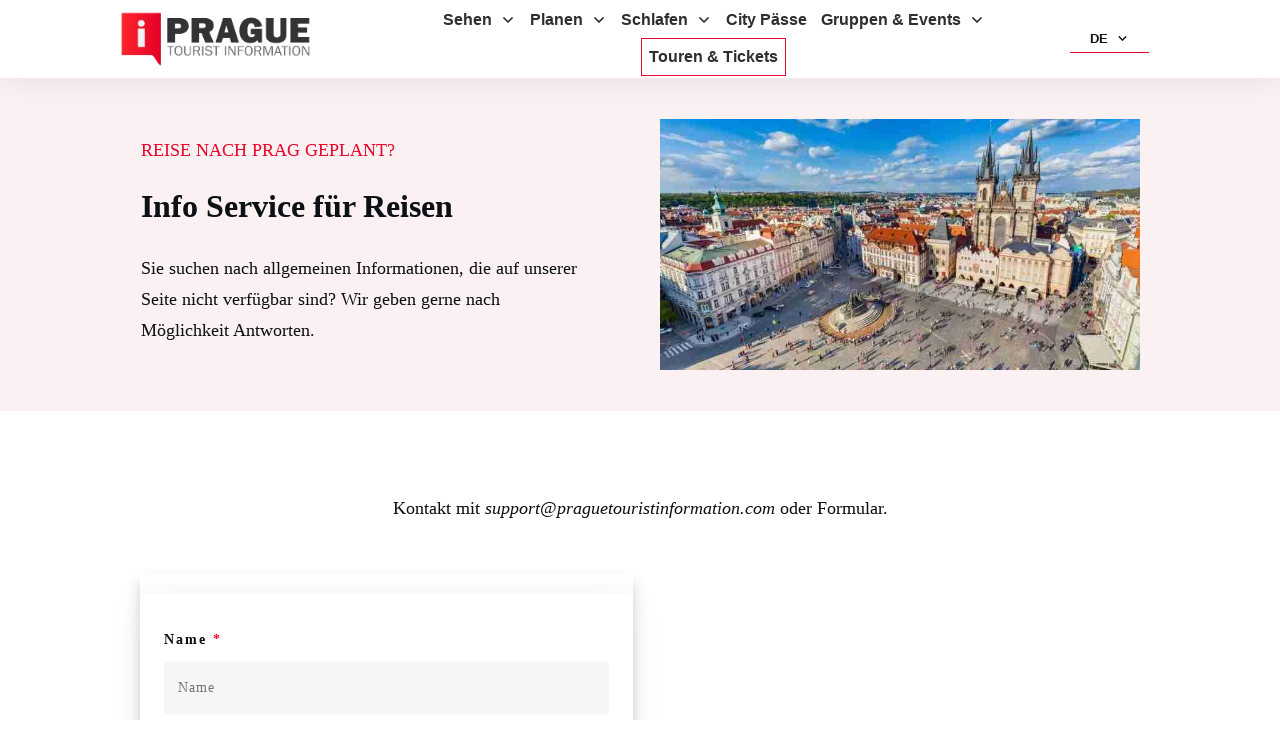

--- FILE ---
content_type: text/html; charset=UTF-8
request_url: https://praguetouristinformation.com/kontakt-2/infoservice
body_size: 81596
content:
<!DOCTYPE html>
<!--[if IE 7]>
<html class="ie ie7" lang="de" prefix="og: https://ogp.me/ns#">
<![endif]-->
<!--[if IE 8]>
<html class="ie ie8" lang="de" prefix="og: https://ogp.me/ns#">
<![endif]-->
<!--[if !(IE 7) | !(IE 8)  ]><!-->
<html lang="de" prefix="og: https://ogp.me/ns#"class="tcb">
<!--<![endif]-->
<head>
		<meta charset="UTF-8"/>
				
			<meta name="viewport" content="width=device-width, initial-scale=1.0"/>

	<style type="text/css" id="tcb-style-base-page-2650"  onLoad="typeof window.lightspeedOptimizeStylesheet === 'function' && window.lightspeedOptimizeStylesheet()" class="tcb-lightspeed-style">#tve-lg-error-container{background-color: rgb(242,222,222);color: rgb(169,68,66);border: 1px solid rgb(235,204,209);border-radius: 1px;padding: 4px 10px;position: absolute;z-index: 3000000;box-sizing: border-box !important;}#tve-lg-error-container .tve-lg-err-item{line-height: 1.2;font-size: 14px;}#tve-lg-error-container .tve-lg-err-close{color: rgb(169,68,66);display: inline-block;font-size: 12px;width: 12px;height: 12px;position: absolute;top: 50%;right: 10px;margin: -6px 0px 0px;}#tve-lg-error-container .tve-lg-err-close:hover{text-decoration: none;}.thrv_wrapper.thrv_lead_generation{width: 100%;overflow: unset !important;}.thrv_wrapper.thrv_lead_generation .tve_lead_generated_inputs_container{color: rgb(85,85,85);--tcb-applied-color: #555;font-family: Roboto,sans-serif;}.thrv_wrapper.thrv_lead_generation .tve_lead_generated_inputs_container input[type="email"],.thrv_wrapper.thrv_lead_generation .tve_lead_generated_inputs_container input[type="text"],.thrv_wrapper.thrv_lead_generation .tve_lead_generated_inputs_container textarea{padding: 10px 15px;height: auto;}.thrv_wrapper.thrv_lead_generation .tve_lead_generated_inputs_container input[type="email"]:hover,.thrv_wrapper.thrv_lead_generation .tve_lead_generated_inputs_container input[type="text"]:hover,.thrv_wrapper.thrv_lead_generation .tve_lead_generated_inputs_container textarea:hover{border-color: rgb(183,216,209);}.thrv_wrapper.thrv_lead_generation .tve_lead_generated_inputs_container input::placeholder{font-family: inherit !important;}.thrv_wrapper.thrv_lead_generation{position: relative;box-sizing: border-box;}.thrv_wrapper.thrv_lead_generation::after{content: "";display: block;position: absolute;top: 0px;left: 0px;}.thrv_wrapper.thrv_lead_generation.tve-lead-generation-template .thrv_lead_generation_container .tve_lg_input_container.tve_lg_input{margin: 10px 0px;}.thrv_wrapper.thrv_lead_generation.tve-lead-generation-template .thrv_lead_generation_container .tve_lg_input_container.tve_lg_input > input{margin: 0px;}.thrv_wrapper.thrv_lead_generation.tve-lead-generation-template .thrv_lead_generation_container .tve_lg_input_container.tve_lg_textarea{margin: 10px 0px;}.thrv_wrapper.thrv_lead_generation.tve-lead-generation-template .thrv_lead_generation_container .tve_lg_input_container.tve_lg_textarea > textarea{margin: 0px;}.tve-lg-error{background-repeat: no-repeat;border-color: transparent !important;box-shadow: rgb(169,68,66) 0px 0px 4px inset !important;}.thrv_lead_generation_container .tve_lg_input_container.tve_lg_input{display: flex;}.thrv_lead_generation_container .tve_lg_input_container.tve_lg_input > input{flex: 1 1 0%;max-width: 100%;}.thrv_lead_generation_container input[type="password"],.thrv_lead_generation_container input[type="email"],.thrv_lead_generation_container input[type="url"],.thrv_lead_generation_container input[type="text"],.thrv_lead_generation_container input[type="tel"],.thrv_lead_generation_container button,.thrv_lead_generation_container select,.thrv_lead_generation_container textarea{border-style: solid;border-color: rgb(183,216,209);border-width: 1px;max-width: none;background-color: rgb(248,249,250);box-sizing: border-box !important;float: none !important;width: 100% !important;}.thrv_lead_generation_container input[type="password"]::placeholder,.thrv_lead_generation_container input[type="email"]::placeholder,.thrv_lead_generation_container input[type="url"]::placeholder,.thrv_lead_generation_container input[type="text"]::placeholder,.thrv_lead_generation_container input[type="tel"]::placeholder,.thrv_lead_generation_container button::placeholder,.thrv_lead_generation_container select::placeholder,.thrv_lead_generation_container textarea::placeholder{opacity: 0.7;color: inherit !important;}.thrv_lead_generation_container input:hover{background-color: rgb(255,255,255);border-color: rgb(26,188,156);}.thrv_lead_generation_container input[type="image"]{box-sizing: border-box;}.thrv_lead_generation_container select{height: auto;}.thrv_lead_generation_container input[type="password"],.thrv_lead_generation_container input[type="email"],.thrv_lead_generation_container input[type="text"],.thrv_lead_generation_container input[type="tel"],.thrv_lead_generation_container input[type="url"]{outline: currentcolor;padding: 5px;}.thrv_lead_generation_container button{border-width: 0px;color: rgb(255,255,255);cursor: pointer;font-size: 16px;padding: 10px;}.thrv_lead_generation_container .tcb-form-loader{display: none;position: absolute;width: 100%;height: 100%;top: 0px;left: 0px;}span.tcb-form-loader-icon{animation: 0.7s linear infinite tcb-loader;display: inline-block;font-size: 24px;line-height: 24px;height: 24px;width: 24px;position: absolute;top: 50%;left: 50%;margin: -12px 0px 0px -12px;opacity: 0.7;}.thrv_lead_generation_container .thrv_text_element{position: relative;z-index: 1 !important;}.tve_lg_input_container{position: relative;z-index: 1 !important;}.tve_lg_input_container input[type="text"],.tve_lg_input_container input[type="email"],.tve_lg_input_container textarea{margin: 10px 0px;}.tve_lg_input_container textarea{min-height: 40px;}.tve_lg_input_container.tcb-plain-text{cursor: unset;}.tve_lead_generated_inputs_container{--tcb-local-color-30800: rgb(59,136,253);--tcb-local-color-f2bba: rgba(59,136,253,0.1);--tcb-local-color-trewq: rgba(59,136,253,0.3);--tcb-local-color-poiuy: rgba(59,136,253,0.6);--tcb-local-color-f83d7: rgba(59,136,253,0.25);--tcb-local-color-3d798: rgba(59,136,253,0.4);--tcb-local-color-418a6: rgba(59,136,253,0.12);--tcb-local-color-a941t: rgba(59,136,253,0.05);--tcb-local-color-1ad9d: rgba(46,204,113,0.1);--tcb-local-color-2dbcc: rgb(136,231,253);--tcb-local-color-frty6: rgba(59,136,253,0.45);--tcb-local-color-flktr: rgba(59,136,253,0.8);--tcb-radio-size: 20px;--tcb-checkbox-size: 20px;--tve-color: var(--tcb-local-color-30800);}.tve-new-radio .tve_lg_radio_wrapper .tve-lg-error:not(:checked) + label:not(:hover) + .tve-checkmark,.tve-new-radio .tve_lg_radio_wrapper .tve-lg-error:not(:checked) + label:not(:hover) .tve-checkmark,.tve-new-checkbox .tve_lg_checkbox_wrapper .tve-lg-error:not(:checked) + label:not(:hover) + .tve-checkmark,.tve-new-checkbox .tve_lg_checkbox_wrapper .tve-lg-error:not(:checked) + label:not(:hover) .tve-checkmark{border-color: transparent;box-shadow: rgb(169,68,66) 0px 0px 4px inset;}.tve-new-radio .tve_lg_radio_wrapper .tve-lg-error:not(:checked) + label:not(:hover) + .tve-checkmark::after,.tve-new-radio .tve_lg_radio_wrapper .tve-lg-error:not(:checked) + label:not(:hover) .tve-checkmark::after,.tve-new-checkbox .tve_lg_checkbox_wrapper .tve-lg-error:not(:checked) + label:not(:hover) + .tve-checkmark::after,.tve-new-checkbox .tve_lg_checkbox_wrapper .tve-lg-error:not(:checked) + label:not(:hover) .tve-checkmark::after{box-shadow: rgb(169,68,66) 0px 0px 4px inset;}.tve-new-radio.tve_lg_radio.tve-lg-error-multiple::after{display: block;position: absolute;left: 16px;bottom: -10px;font-size: 16px;color: rgb(170,68,67);}.tve_lg_input_container.tve_lg_textarea .tve-lg-textarea-counter{text-align: right;font-size: inherit;}.tve_lg_input_container.tve_lg_textarea textarea{outline: currentcolor;}:not(#tve) .thrv_text_element.tve-lg-textarea-counter .tve-fill-text-dynamic{pointer-events: none;font-size: inherit;text-align: right;}.tve_lg_dropdown.tve-lg-error,.tcb-form-dropdown.tve-lg-error,.tve-dynamic-dropdown.tve-lg-error{border-radius: 6px;}.tve_lg_dropdown.tve-lg-error > a,.tcb-form-dropdown.tve-lg-error > a,.tve-dynamic-dropdown.tve-lg-error > a{box-shadow: rgb(169,68,66) 0px 0px 4px !important;}.tcb-file-list .tcb-file-loader .tcb-form-loader-icon{font-size: 16px;line-height: 16px;width: 16px;height: 16px;margin: -8px 0px 0px -8px;}.thrv-page-section{position: relative;box-sizing: border-box !important;}.thrv-page-section .tve-page-section-out{position: absolute;width: 100%;height: 100%;left: 0px;top: 0px;box-sizing: border-box;transition: box-shadow 0.5s ease 0s;overflow: hidden;}.thrv-page-section.tve-height-update .tve-page-section-in{min-height: 150px;}.thrv-page-section .tve-page-section-in{box-sizing: border-box;margin-right: auto;margin-left: auto;position: relative;z-index: 1;min-height: 40px;}.tve-page-section-in > .thrv_wrapper:first-child{margin-top: 0px;}.tve-page-section-in > .thrv_wrapper:last-child{margin-bottom: 0px;}.thrv_wrapper .tve-content-box-background{position: absolute;width: 100%;left: 0px;top: 0px;overflow: hidden;-webkit-background-clip: padding-box;height: 100% !important;}.thrv_wrapper.thrv-content-box{box-sizing: border-box;position: relative;min-height: 10px;}.thrv_wrapper.thrv-content-box div:not(.thrv_icon):not(.ui-resizable-handle):not(.tve-auxiliary-icon-element){box-sizing: border-box;}.tve-cb{display: inline-block;vertical-align: middle;clear: both;overflow: visible;width: 100%;z-index: 1;position: relative;min-height: 10px;}.tcb-icon{display: inline-block;width: 1em;height: 1em;line-height: 1em;vertical-align: middle;stroke-width: 0px;stroke: currentcolor;fill: currentcolor;box-sizing: content-box;transform: rotate(var(--tcb-icon-rotation-angle,0deg));}svg.tcb-icon path:not([fill="none"]){transition: none 0s ease 0s;fill: inherit !important;stroke: inherit !important;}.thrv_icon{text-align: center;}.thrv-button,.tve-form-button{max-width: 100%;margin-left: auto;margin-right: auto;display: table !important;}.thrv-button.thrv_wrapper,.tve-form-button.thrv_wrapper{padding: 0px;}.tve-form-button .tcb-plain-text{cursor: pointer;}.tve-form-button{position: relative;z-index: 1;}.tve-form-button:focus-within .tve-form-button-submit{box-shadow: rgba(142,142,142,0.5) 0px 2px 4px;}.tcb-with-icon.tcb-flip .tcb-button-icon{padding-left: 15px;}.tcb-with-icon .tcb-button-icon{display: block;}.tcb-with-icon .tcb-button-icon .thrv_wrapper.thrv_icon{margin: 0px;}a.tcb-button-link{background-color: rgb(26,188,156);padding: 12px 15px;font-size: 18px;box-sizing: border-box;display: inline-flex;align-items: center;overflow: hidden;width: 100%;text-align: center;line-height: 1.2em;}a.tcb-button-link:hover{background-color: rgb(21,162,136);}.tcb-flip a.tcb-button-link{flex-direction: row-reverse;}.thrv-button a.tcb-button-link,.tve-form-button a.tcb-button-link{color: rgb(255,255,255);text-decoration: none !important;}a.tcb-button-link > span::before{position: absolute;content: "";display: none;top: -100px;bottom: -100px;width: 1px;left: 10px;background-color: rgb(0,121,0);}span.tcb-button-texts{color: inherit;display: block;flex: 1 1 0%;position: relative;}span.tcb-button-texts > span{display: block;padding: 0px;}span.tcb-button-icon{display: none;font-size: 1em;line-height: 0;position: relative;color: inherit;}span.tcb-button-icon .tcb-icon{height: 1em;}.tve_image_caption{position: relative;}.tve_image_caption:not(.tcb-mm-image.tve-tab-image){height: auto !important;}.tve_image_caption .tve_image{max-width: 100%;width: 100%;}.tcb-style-wrap strong{font-weight: var(--g-bold-weight,bold);}.tcb-plain-text{cursor: text;}.thrv_text_element{overflow-wrap: break-word;}body:not(.tve_editor_page) .thrv_wrapper.thrv_footer,body:not(.tve_editor_page) .thrv_wrapper.thrv_header{padding: 0px;}.thrv-login-element .tcb-form-loader-icon{z-index: 11;}.thrv-login-element .tcb-form-loader > span.tcb-form-loader-icon{animation: 0.7s linear infinite tcb-loader;display: inline-block;font-size: 24px;line-height: 24px;height: 24px;width: 24px;position: absolute;top: 50%;left: 50%;margin: -12px 0px 0px -12px;opacity: 0.7;}.notifications-content-wrapper{position: fixed;opacity: 1;}.notifications-content-wrapper.thrv_wrapper{padding: 0px;margin: 0px;}.notifications-content-wrapper.tcb-permanently-hidden{display: none !important;}.notifications-content-wrapper .notifications-content{display: none;flex-direction: column;}.notifications-content-wrapper:not(.notification-edit-mode){z-index: 9999993;}.notifications-content-wrapper[data-position*="top"]{top: 50px;}.notifications-content-wrapper[data-position*="middle"]{top: 50%;transform: translateY(-50%);}.notifications-content-wrapper[data-position*="bottom"]{bottom: 50px;}.notifications-content-wrapper[data-position*="left"]{left: 50px;}.notifications-content-wrapper[data-position*="center"]{left: 50%;transform: translateX(-50%);}.notifications-content-wrapper[data-position*="right"]{right: 50px;}.notifications-content-wrapper[data-position="middle-center"]{transform: translate(-50%,-50%);}.notifications-content-wrapper.tcb-animated:not(.notification-edit-mode),.notifications-content-wrapper.tcb-animated.editor-preview{transition: top 0.7s ease 0s,bottom 0.7s ease 0s,left 0.7s ease 0s,right 0.7s ease 0s,opacity 0.7s ease-in-out 0s;}.notifications-content-wrapper.tcb-animated:not(.notification-edit-mode)[data-animation="down"][data-position*="bottom"],.notifications-content-wrapper.tcb-animated.editor-preview[data-animation="down"][data-position*="bottom"]{bottom: 150%;}.notifications-content-wrapper.tcb-animated:not(.notification-edit-mode)[data-animation="down"][data-position*="top"],.notifications-content-wrapper.tcb-animated:not(.notification-edit-mode)[data-animation="down"][data-position*="middle"],.notifications-content-wrapper.tcb-animated.editor-preview[data-animation="down"][data-position*="top"],.notifications-content-wrapper.tcb-animated.editor-preview[data-animation="down"][data-position*="middle"]{top: -100%;}.notifications-content-wrapper.tcb-animated:not(.notification-edit-mode)[data-animation="up"][data-position*="bottom"],.notifications-content-wrapper.tcb-animated.editor-preview[data-animation="up"][data-position*="bottom"]{bottom: -100%;}.notifications-content-wrapper.tcb-animated:not(.notification-edit-mode)[data-animation="up"][data-position*="top"],.notifications-content-wrapper.tcb-animated:not(.notification-edit-mode)[data-animation="up"][data-position*="middle"],.notifications-content-wrapper.tcb-animated.editor-preview[data-animation="up"][data-position*="top"],.notifications-content-wrapper.tcb-animated.editor-preview[data-animation="up"][data-position*="middle"]{top: 150%;}.notifications-content-wrapper.tcb-animated:not(.notification-edit-mode)[data-animation="left"][data-position*="right"],.notifications-content-wrapper.tcb-animated.editor-preview[data-animation="left"][data-position*="right"]{right: 150%;}.notifications-content-wrapper.tcb-animated:not(.notification-edit-mode)[data-animation="left"][data-position*="left"],.notifications-content-wrapper.tcb-animated:not(.notification-edit-mode)[data-animation="left"][data-position*="center"],.notifications-content-wrapper.tcb-animated.editor-preview[data-animation="left"][data-position*="left"],.notifications-content-wrapper.tcb-animated.editor-preview[data-animation="left"][data-position*="center"]{left: -100%;}.notifications-content-wrapper.tcb-animated:not(.notification-edit-mode)[data-animation="right"][data-position*="right"],.notifications-content-wrapper.tcb-animated.editor-preview[data-animation="right"][data-position*="right"]{right: -100%;}.notifications-content-wrapper.tcb-animated:not(.notification-edit-mode)[data-animation="right"][data-position*="left"],.notifications-content-wrapper.tcb-animated:not(.notification-edit-mode)[data-animation="right"][data-position*="center"],.notifications-content-wrapper.tcb-animated.editor-preview[data-animation="right"][data-position*="left"],.notifications-content-wrapper.tcb-animated.editor-preview[data-animation="right"][data-position*="center"]{left: 150%;}.notifications-content-wrapper.tcb-animated:not(.notification-edit-mode)[data-animation],.notifications-content-wrapper.tcb-animated.editor-preview[data-animation]{opacity: 0;}.notifications-content-wrapper[data-state="success"] .notification-success{display: flex;}.notifications-content-wrapper[data-state="warning"] .notification-warning{display: flex;}.notifications-content-wrapper[data-state="error"] .notification-error{display: flex;}.tcb-permanently-hidden{display: none !important;}.tar-disabled{cursor: default;opacity: 0.4;pointer-events: none;}.tcb-clear::after{display: block;height: 0px;content: "";}.tve_ea_thrive_animation{opacity: 0;}.tve_ea_thrive_animation.tve_anim_start{opacity: 1;transition: all 0.5s ease-out 0s;}.tve_ea_thrive_animation.tve_anim_forward{transition-duration: 0.3s;opacity: 1;visibility: visible !important;}.tve_ea_thrive_animation.tve_anim_forward.tve_anim_start{transform: translateX(8px);}.tve_ea_thrive_animation.tve_anim_sweep_to_right{opacity: 1;visibility: visible !important;}.tve_ea_thrive_animation.tve_anim_sweep_to_right > .tcb-button-link{position: relative;}.tve_ea_thrive_animation.tve_anim_sweep_to_right > .tcb-button-link > span{position: relative;z-index: 1;}.tve_ea_thrive_animation.tve_anim_sweep_to_right > .tcb-button-link::before{content: "";position: absolute;top: 0px;right: 0px;bottom: 0px;left: 0px;}.tve_ea_thrive_animation.tve_anim_sweep_to_right > .tcb-button-link::after{visibility: visible;content: "";position: absolute;top: 0px;right: 0px;bottom: 0px;left: 0px;border-radius: 0px;transform: scaleX(0);transform-origin: 0px 50%;transition-property: transform;transition-duration: 0.3s;transition-timing-function: ease-out;}.tve_ea_thrive_animation.tve_anim_sweep_to_right.tve_anim_start > .tcb-button-link::after,.tve_ea_thrive_animation.tve_anim_sweep_to_right:hover > .tcb-button-link::after{transform: scaleX(1) !important;}.tcb-flex-row{display: flex;flex-flow: row;align-items: stretch;justify-content: space-between;margin-top: 0px;margin-left: -15px;padding-bottom: 15px;padding-top: 15px;}.tcb-flex-col{flex: 1 1 auto;padding-top: 0px;padding-left: 15px;}.tcb-flex-row .tcb-flex-col{box-sizing: border-box;}.tcb--cols--2:not(.tcb-resized) > .tcb-flex-col{max-width: 50%;}.tcb-col{height: 100%;display: flex;flex-direction: column;position: relative;}.tcb-flex-row .tcb-col{box-sizing: border-box;}.tcb--cols--1 > .tcb-flex-col > .tcb-col{max-width: 100%;}.thrv-svg-icon svg{width: 1em;height: 1em;stroke-width: 0px;fill: currentcolor;stroke: currentcolor;}html{text-rendering: auto !important;}html body{text-rendering: auto !important;}body.tve_lp::before{content: none;}.thrv_wrapper{margin-top: 20px;margin-bottom: 20px;padding: 1px;}.thrv_wrapper div{box-sizing: content-box;}.thrv_wrapper.tve-elem-default-pad{padding: 20px;}.thrv_wrapper.thrv_text_element,.thrv_wrapper.thrv-page-section,.thrv_wrapper.thrv_symbol{margin: 0px;}.thrv_wrapper.thrv-columns{margin-top: 10px;margin-bottom: 10px;padding: 0px;}.tve_shortcode_editor h1{padding: 0px;}p{font-size: 1em;}.tve_clearfix::after{content: "";display: block;clear: both;visibility: hidden;line-height: 0;height: 0px;}.tve_image{border-radius: 0px;box-shadow: none;}div .tve_image_caption{padding: 0px;max-width: 100% !important;box-sizing: border-box !important;}.tve_image_caption .tve_image_frame{display: block;max-width: 100%;position: relative;overflow: hidden;}.tve_image_caption .tve_image{display: block;padding: 0px;height: auto;}.thrv_icon{line-height: 0;}.thrv_icon.tcb-icon-display{display: table;border-collapse: initial;}.thrv_icon.thrv_wrapper{margin-left: auto;margin-right: auto;padding: 0px;}.tvd-toast{justify-content: space-between;}.tvd-toast.tve-fe-message{top: 50px;width: 60%;padding: 0px;color: rgb(0,0,0);max-width: 500px;position: fixed;z-index: 9999993;left: 50%;}.tvd-toast.tve-fe-message .tve-toast-message{position: relative;left: -50%;background: rgb(255,255,255);box-shadow: rgb(167,167,167) 0px 0px 15px 0px;}.tvd-toast.tve-fe-message .tve-toast-icon-container{display: inline-block;width: 50px;background: green;color: rgb(255,255,255);height: 100%;position: absolute;}.tvd-toast.tve-fe-message .tve-toast-icon-container.tve-toast-error{background: red;}.tvd-toast.tve-fe-message .tve-toast-message-container{padding: 20px 10px 20px 70px;margin: auto 0px;font-family: Roboto,sans-serif;font-size: 16px;}.tvd-toast.tve-fe-message span{text-align: center;display: flex;justify-content: center;flex-direction: column;align-items: center;min-height: 50px;height: 100%;width: 100%;}.thrv_symbol.thrv_header,.thrv_symbol.thrv_footer{width: 100%;position: relative;box-sizing: border-box;}.tve-page-section-out[data-clip-id]{transform: rotateZ(0deg);}:not(#_s):not(#_s) .tcb-conditional-display-placeholder{position: relative;min-height: var(--tcb-container-height-d,100px) !important;}:not(#_s):not(#_s) .tcb-conditional-display-placeholder.thrv-page-section{box-sizing: border-box;margin: 0px;}:not(#_s):not(#_s) .tcb-conditional-display-placeholder.thrv-content-box{box-sizing: border-box;}:not(#_s):not(#_s) .tcb-conditional-display-placeholder .tve-page-section-out,:not(#_s):not(#_s) .tcb-conditional-display-placeholder .tve-content-box-background{box-sizing: border-box;position: absolute;width: 100%;height: 100%;left: 0px;top: 0px;overflow: hidden;}.thrv_wrapper.thrv_contentbox_shortcode{position: relative;}.thrv_wrapper.thrv_text_element{padding: 1px;}.tcb-flip .tcb-button-link{flex-direction: row-reverse;}a.tcb-plain-text{cursor: pointer;}.landingpage-section{flex-shrink: 1;position: relative;margin: 0px;padding: 0px;display: flex;justify-content: center;align-items: center;width: 100%;z-index: 1;box-sizing: border-box !important;}.landingpage-section .section-content{position: relative;z-index: 1;margin-left: auto;margin-right: auto;height: 100%;width: 100%;max-width: 100%;box-sizing: border-box !important;}.landingpage-section .section-background{box-sizing: border-box;height: 100%;position: absolute;top: 0px;overflow: hidden;width: 100%;max-width: 100%;z-index: 0;}.landingpage-section.hide-section{display: none;}@media (max-width: 1023px){:not(#_s):not(#_s) .tcb-conditional-display-placeholder{min-height: var(--tcb-container-height-t) !important;}}@media (max-width: 767px){html{overflow-x: hidden !important;}html,body{max-width: 100vw !important;}.notifications-content-wrapper{transform: translateX(-50%);left: 50% !important;right: unset !important;}.notifications-content-wrapper[data-position*="middle"]{transform: translate(-50%,-50%);}.notifications-content-wrapper[data-position*="top"]{top: 0px;}.notifications-content-wrapper[data-position*="bottom"]{bottom: 0px;}.tcb-flex-row{flex-direction: column;}.tcb-flex-row.v-2{flex-direction: row;}.tcb-flex-row.v-2:not(.tcb-mobile-no-wrap){flex-wrap: wrap;}.tcb-flex-row.v-2:not(.tcb-mobile-no-wrap) > .tcb-flex-col{width: 100%;flex: 1 0 390px;max-width: 100% !important;}:not(#_s):not(#_s) .tcb-conditional-display-placeholder{min-height: var(--tcb-container-height-m) !important;}}@media only screen and (max-width: 740px){.thrv_lead_generation .thrv_lead_generation_container .tve_lg_input_container.tve_lg_select_container .thrv_icon{margin-right: 14px;}}@media (max-width: 1023px) and (min-width: 768px){.notifications-content-wrapper[data-position*="top"]{top: 20px;}.notifications-content-wrapper[data-position*="bottom"]{bottom: 20px;}.tcb-flex-row:not(.tcb--cols--2):not(.tcb-medium-no-wrap){flex-wrap: wrap;}.tcb-flex-row:not(.tcb--cols--2):not(.tcb-medium-no-wrap) > .tcb-flex-col{flex: 1 0 250px;max-width: 100% !important;}}@media screen and (-ms-high-contrast: active),(-ms-high-contrast: none){.tcb-flex-col{width: 100%;}.tcb-col{display: block;}}@media screen and (max-device-width: 480px){body{}}@keyframes tcb-loader{0%{transform: rotate(0deg);}100%{transform: rotate(359deg);}}</style>		<script type="text/javascript">
			window.flatStyles = window.flatStyles || ''

			window.lightspeedOptimizeStylesheet = function () {
				const currentStylesheet = document.querySelector( '.tcb-lightspeed-style:not([data-ls-optimized])' )

				if ( currentStylesheet ) {
					try {
						if ( currentStylesheet.sheet && currentStylesheet.sheet.cssRules ) {
							if ( window.flatStyles ) {
								if ( this.optimizing ) {
									setTimeout( window.lightspeedOptimizeStylesheet.bind( this ), 24 )
								} else {
									this.optimizing = true;

									let rulesIndex = 0;

									while ( rulesIndex < currentStylesheet.sheet.cssRules.length ) {
										const rule = currentStylesheet.sheet.cssRules[ rulesIndex ]
										/* remove rules that already exist in the page */
										if ( rule.type === CSSRule.STYLE_RULE && window.flatStyles.includes( `${rule.selectorText}{` ) ) {
											currentStylesheet.sheet.deleteRule( rulesIndex )
										} else {
											rulesIndex ++
										}
									}
									/* optimize, mark it such, move to the next file, append the styles we have until now */
									currentStylesheet.setAttribute( 'data-ls-optimized', '1' )

									window.flatStyles += currentStylesheet.innerHTML

									this.optimizing = false
								}
							} else {
								window.flatStyles = currentStylesheet.innerHTML
								currentStylesheet.setAttribute( 'data-ls-optimized', '1' )
							}
						}
					} catch ( error ) {
						console.warn( error )
					}

					if ( currentStylesheet.parentElement.tagName !== 'HEAD' ) {
						/* always make sure that those styles end up in the head */
						const stylesheetID = currentStylesheet.id;
						/**
						 * make sure that there is only one copy of the css
						 * e.g display CSS
						 */
						if ( ( ! stylesheetID || ( stylesheetID && ! document.querySelector( `head #${stylesheetID}` ) ) ) ) {
							document.head.prepend( currentStylesheet )
						} else {
							currentStylesheet.remove();
						}
					}
				}
			}

			window.lightspeedOptimizeFlat = function ( styleSheetElement ) {
				if ( document.querySelectorAll( 'link[href*="thrive_flat.css"]' ).length > 1 ) {
					/* disable this flat if we already have one */
					styleSheetElement.setAttribute( 'disabled', true )
				} else {
					/* if this is the first one, make sure he's in head */
					if ( styleSheetElement.parentElement.tagName !== 'HEAD' ) {
						document.head.append( styleSheetElement )
					}
				}
			}
		</script>
		
<!-- Suchmaschinen-Optimierung durch Rank Math PRO - https://rankmath.com/ -->
<title>Info-Service Prag: Support für Reisende - Prague Tourist Information</title><link rel="preload" data-rocket-preload as="image" href="http://praguetouristinformation.com/wp-content/uploads/2020/12/Info-Service-Prag-Support-fuer-Reisende.jpg" imagesrcset="https://praguetouristinformation.com/wp-content/uploads/2020/12/Info-Service-Prag-Support-fuer-Reisende.jpg 1200w, https://praguetouristinformation.com/wp-content/uploads/2020/12/Info-Service-Prag-Support-fuer-Reisende-300x158.jpg 300w, https://praguetouristinformation.com/wp-content/uploads/2020/12/Info-Service-Prag-Support-fuer-Reisende-1024x538.jpg 1024w, https://praguetouristinformation.com/wp-content/uploads/2020/12/Info-Service-Prag-Support-fuer-Reisende-768x403.jpg 768w" imagesizes="auto, (max-width: 480px) 100vw, 480px" fetchpriority="high">
<meta name="description" content="Sie suchen nach allgemeinen Informationen, die auf unserer Seite nicht verfügbar sind? Wir geben gerne nach Möglichkeit Antworten.&nbsp;"/>
<meta name="robots" content="index, follow, max-snippet:-1, max-video-preview:-1, max-image-preview:large"/>
<link rel="canonical" href="https://praguetouristinformation.com/kontakt-2/infoservice" />
<meta property="og:locale" content="de_DE" />
<meta property="og:type" content="article" />
<meta property="og:title" content="Info-Service Prag: Support für Reisende - Prague Tourist Information" />
<meta property="og:description" content="Sie suchen nach allgemeinen Informationen, die auf unserer Seite nicht verfügbar sind? Wir geben gerne nach Möglichkeit Antworten.&nbsp;" />
<meta property="og:url" content="https://praguetouristinformation.com/kontakt-2/infoservice" />
<meta property="og:site_name" content="Prague Tourist Information" />
<meta property="article:tag" content="Kontakt" />
<meta property="og:updated_time" content="2025-01-02T14:11:15+00:00" />
<meta property="og:image" content="https://praguetouristinformation.com/wp-content/uploads/2020/12/Info-Service-Prag-Support-fuer-Reisende.jpg" />
<meta property="og:image:secure_url" content="https://praguetouristinformation.com/wp-content/uploads/2020/12/Info-Service-Prag-Support-fuer-Reisende.jpg" />
<meta property="og:image:width" content="1200" />
<meta property="og:image:height" content="630" />
<meta property="og:image:alt" content="Info-Service Prag Support für Reisende" />
<meta property="og:image:type" content="image/jpeg" />
<meta name="twitter:card" content="summary_large_image" />
<meta name="twitter:title" content="Info-Service Prag: Support für Reisende - Prague Tourist Information" />
<meta name="twitter:description" content="Sie suchen nach allgemeinen Informationen, die auf unserer Seite nicht verfügbar sind? Wir geben gerne nach Möglichkeit Antworten.&nbsp;" />
<meta name="twitter:image" content="https://praguetouristinformation.com/wp-content/uploads/2020/12/Info-Service-Prag-Support-fuer-Reisende.jpg" />
<meta name="twitter:label1" content="Lesedauer" />
<meta name="twitter:data1" content="Weniger als eine Minute" />
<script type="application/ld+json" class="rank-math-schema">{"@context":"https://schema.org","@graph":[{"@type":["TouristInformationCenter","Organization"],"@id":"https://praguetouristinformation.com/#organization","name":"PragueTouristInformation.com","url":"https://praguetouristinformation.com","logo":{"@type":"ImageObject","@id":"https://praguetouristinformation.com/#logo","url":"http://praguetouristinformation.com/wp-content/uploads/2021/01/PragueTouristInformation.com-Logo.png","contentUrl":"http://praguetouristinformation.com/wp-content/uploads/2021/01/PragueTouristInformation.com-Logo.png","caption":"PragueTouristInformation.com","inLanguage":"de","width":"2292","height":"651"},"openingHours":["Monday,Tuesday,Wednesday,Thursday,Friday,Saturday,Sunday 09:00-17:00"],"image":{"@id":"https://praguetouristinformation.com/#logo"}},{"@type":"WebSite","@id":"https://praguetouristinformation.com/#website","url":"https://praguetouristinformation.com","name":"PragueTouristInformation.com","publisher":{"@id":"https://praguetouristinformation.com/#organization"},"inLanguage":"de"},{"@type":"ImageObject","@id":"https://praguetouristinformation.com/wp-content/uploads/2020/12/Info-Service-Prag-Support-fuer-Reisende.jpg","url":"https://praguetouristinformation.com/wp-content/uploads/2020/12/Info-Service-Prag-Support-fuer-Reisende.jpg","width":"1200","height":"630","caption":"Info-Service Prag Support f\u00fcr Reisende","inLanguage":"de"},{"@type":"WebPage","@id":"https://praguetouristinformation.com/kontakt-2/infoservice#webpage","url":"https://praguetouristinformation.com/kontakt-2/infoservice","name":"Info-Service Prag: Support f\u00fcr Reisende - Prague Tourist Information","datePublished":"2020-12-04T13:20:42+00:00","dateModified":"2025-01-02T14:11:15+00:00","isPartOf":{"@id":"https://praguetouristinformation.com/#website"},"primaryImageOfPage":{"@id":"https://praguetouristinformation.com/wp-content/uploads/2020/12/Info-Service-Prag-Support-fuer-Reisende.jpg"},"inLanguage":"de"},{"headline":"Info-Service Prag: Support f\u00fcr Reisende - Prague Tourist Information","description":"Sie suchen nach allgemeinen Informationen, die auf unserer Seite nicht verf\u00fcgbar sind? Wir geben gerne nach M\u00f6glichkeit Antworten.&nbsp;","@type":"Article","name":"Info-Service Prag: Support f\u00fcr Reisende - Prague Tourist Information","@id":"https://praguetouristinformation.com/kontakt-2/infoservice#schema-49794","isPartOf":{"@id":"https://praguetouristinformation.com/kontakt-2/infoservice#webpage"},"publisher":{"@id":"https://praguetouristinformation.com/#organization"},"image":{"@id":"https://praguetouristinformation.com/wp-content/uploads/2020/12/Info-Service-Prag-Support-fuer-Reisende.jpg"},"inLanguage":"de","mainEntityOfPage":{"@id":"https://praguetouristinformation.com/kontakt-2/infoservice#webpage"}}]}</script>
<!-- /Rank Math WordPress SEO Plugin -->

<link data-borlabs-cookie-style-blocker-id="google-fonts" data-borlabs-cookie-style-blocker-href='https://fonts.gstatic.com' crossorigin rel='preconnect' />
<link rel="alternate" type="application/rss+xml" title="Prague Tourist Information &raquo; Feed" href="https://praguetouristinformation.com/feed" />
<link rel="alternate" type="application/rss+xml" title="Prague Tourist Information &raquo; Kommentar-Feed" href="https://praguetouristinformation.com/comments/feed" />
<link rel="alternate" title="oEmbed (JSON)" type="application/json+oembed" href="https://praguetouristinformation.com/wp-json/oembed/1.0/embed?url=https%3A%2F%2Fpraguetouristinformation.com%2Fkontakt-2%2Finfoservice" />
<link rel="alternate" title="oEmbed (XML)" type="text/xml+oembed" href="https://praguetouristinformation.com/wp-json/oembed/1.0/embed?url=https%3A%2F%2Fpraguetouristinformation.com%2Fkontakt-2%2Finfoservice&#038;format=xml" />

<style id='wp-emoji-styles-inline-css' type='text/css'>

	img.wp-smiley, img.emoji {
		display: inline !important;
		border: none !important;
		box-shadow: none !important;
		height: 1em !important;
		width: 1em !important;
		margin: 0 0.07em !important;
		vertical-align: -0.1em !important;
		background: none !important;
		padding: 0 !important;
	}
/*# sourceURL=wp-emoji-styles-inline-css */
</style>

<link rel='stylesheet' id='tve_leads_forms-css' href='//praguetouristinformation.com/wp-content/plugins/thrive-leads/editor-layouts/css/frontend.css?ver=10.8.5' type='text/css' media='all' />
<link data-minify="1" rel='stylesheet' id='dashicons-css' href='https://praguetouristinformation.com/wp-content/cache/min/1/wp-includes/css/dashicons.min.css?ver=1768480858' type='text/css' media='all' />
<link data-minify="1" rel='stylesheet' id='to-top-css' href='https://praguetouristinformation.com/wp-content/cache/min/1/wp-content/plugins/to-top/public/css/to-top-public.css?ver=1768480858' type='text/css' media='all' />
<link data-minify="1" rel='stylesheet' id='borlabs-cookie-custom-css' href='https://praguetouristinformation.com/wp-content/cache/min/1/wp-content/cache/borlabs-cookie/1/borlabs-cookie-1-de.css?ver=1768480858' type='text/css' media='all' />
<link data-minify="1" rel='stylesheet' id='thrive-theme-landingpage-front-css' href='https://praguetouristinformation.com/wp-content/cache/min/1/wp-content/themes/thrive-theme/inc/assets/dist/landingpage-front.css?ver=1768480861' type='text/css' media='all' />
<link data-minify="1" rel='stylesheet' id='thrive-theme-css' href='https://praguetouristinformation.com/wp-content/cache/min/1/wp-content/themes/thrive-theme/style.css?ver=1768480858' type='text/css' media='all' />
<script type="text/javascript" src="https://praguetouristinformation.com/wp-includes/js/jquery/jquery.min.js?ver=3.7.1" id="jquery-core-js"></script>
<script type="text/javascript" src="https://praguetouristinformation.com/wp-includes/js/jquery/jquery-migrate.min.js?ver=3.4.1" id="jquery-migrate-js"></script>
<script type="text/javascript" src="https://praguetouristinformation.com/wp-includes/js/jquery/ui/core.min.js?ver=1.13.3" id="jquery-ui-core-js"></script>
<script type="text/javascript" src="https://praguetouristinformation.com/wp-includes/js/jquery/ui/menu.min.js?ver=1.13.3" id="jquery-ui-menu-js"></script>
<script type="text/javascript" src="https://praguetouristinformation.com/wp-includes/js/dist/dom-ready.min.js?ver=f77871ff7694fffea381" id="wp-dom-ready-js"></script>
<script type="text/javascript" src="https://praguetouristinformation.com/wp-includes/js/dist/hooks.min.js?ver=dd5603f07f9220ed27f1" id="wp-hooks-js"></script>
<script type="text/javascript" src="https://praguetouristinformation.com/wp-includes/js/dist/i18n.min.js?ver=c26c3dc7bed366793375" id="wp-i18n-js"></script>
<script type="text/javascript" id="wp-i18n-js-after">
/* <![CDATA[ */
wp.i18n.setLocaleData( { 'text direction\u0004ltr': [ 'ltr' ] } );
//# sourceURL=wp-i18n-js-after
/* ]]> */
</script>
<script type="text/javascript" id="wp-a11y-js-translations">
/* <![CDATA[ */
( function( domain, translations ) {
	var localeData = translations.locale_data[ domain ] || translations.locale_data.messages;
	localeData[""].domain = domain;
	wp.i18n.setLocaleData( localeData, domain );
} )( "default", {"translation-revision-date":"2025-12-14 04:43:15+0000","generator":"GlotPress\/4.0.3","domain":"messages","locale_data":{"messages":{"":{"domain":"messages","plural-forms":"nplurals=2; plural=n != 1;","lang":"de"},"Notifications":["Benachrichtigungen"]}},"comment":{"reference":"wp-includes\/js\/dist\/a11y.js"}} );
//# sourceURL=wp-a11y-js-translations
/* ]]> */
</script>
<script type="text/javascript" src="https://praguetouristinformation.com/wp-includes/js/dist/a11y.min.js?ver=cb460b4676c94bd228ed" id="wp-a11y-js"></script>
<script type="text/javascript" src="https://praguetouristinformation.com/wp-includes/js/jquery/ui/autocomplete.min.js?ver=1.13.3" id="jquery-ui-autocomplete-js"></script>
<script type="text/javascript" src="https://praguetouristinformation.com/wp-includes/js/imagesloaded.min.js?ver=5.0.0" id="imagesloaded-js"></script>
<script type="text/javascript" src="https://praguetouristinformation.com/wp-includes/js/masonry.min.js?ver=4.2.2" id="masonry-js"></script>
<script type="text/javascript" src="https://praguetouristinformation.com/wp-includes/js/jquery/jquery.masonry.min.js?ver=3.1.2b" id="jquery-masonry-js"></script>
<script type="text/javascript" id="tve_frontend-js-extra">
/* <![CDATA[ */
var tve_frontend_options = {"is_editor_page":"","page_events":[],"is_single":"1","ajaxurl":"https://praguetouristinformation.com/wp-admin/admin-ajax.php","social_fb_app_id":"","dash_url":"https://praguetouristinformation.com/wp-content/themes/thrive-theme/thrive-dashboard","translations":{"Copy":"Copy"},"post_id":"2650","user_profile_nonce":"e445c167ce","ip":"2a02:4780:a:1755:0:320f:3dca:1","current_user":[],"post_title":"Info-Service Prag: Support f\u00fcr Reisende","post_type":"page","post_url":"https://praguetouristinformation.com/kontakt-2/infoservice","is_lp":"tcb2-blank-page","post_request_data":[],"conditional_display":{"is_tooltip_dismissed":false}};
var tve_frontend_options = {"ajaxurl":"https://praguetouristinformation.com/wp-admin/admin-ajax.php","is_editor_page":"","page_events":[],"is_single":"1","social_fb_app_id":"","dash_url":"https://praguetouristinformation.com/wp-content/themes/thrive-theme/thrive-dashboard","queried_object":{"ID":2650,"post_author":"6"},"query_vars":{"page":"","pagename":"kontakt-2/infoservice"},"$_POST":[],"translations":{"Copy":"Copy","empty_username":"ERROR: The username field is empty.","empty_password":"ERROR: The password field is empty.","empty_login":"ERROR: Enter a username or email address.","min_chars":"At least %s characters are needed","no_headings":"No headings found","registration_err":{"required_field":"\u003Cstrong\u003EError\u003C/strong\u003E: This field is required","required_email":"\u003Cstrong\u003EError\u003C/strong\u003E: Please type your email address","invalid_email":"\u003Cstrong\u003EError\u003C/strong\u003E: The email address isn&#8217;t correct","passwordmismatch":"\u003Cstrong\u003EError\u003C/strong\u003E: Password mismatch"}},"routes":{"posts":"https://praguetouristinformation.com/wp-json/tcb/v1/posts","video_reporting":"https://praguetouristinformation.com/wp-json/tcb/v1/video-reporting"},"nonce":"4f31e4baab","allow_video_src":"","google_client_id":null,"google_api_key":null,"facebook_app_id":null,"lead_generation_custom_tag_apis":["activecampaign","aweber","convertkit","drip","klicktipp","mailchimp","sendlane","zapier"],"post_request_data":[],"user_profile_nonce":"e445c167ce","ip":"2a02:4780:a:1755:0:320f:3dca:1","current_user":[],"post_id":"2650","post_title":"Info-Service Prag: Support f\u00fcr Reisende","post_type":"page","post_url":"https://praguetouristinformation.com/kontakt-2/infoservice","is_lp":"tcb2-blank-page","conditional_display":{"is_tooltip_dismissed":false}};
//# sourceURL=tve_frontend-js-extra
/* ]]> */
</script>
<script type="text/javascript" src="https://praguetouristinformation.com/wp-content/plugins/thrive-visual-editor/editor/js/dist/modules/general.min.js?ver=10.8.5" id="tve_frontend-js"></script>
<script type="text/javascript" id="to-top-js-extra">
/* <![CDATA[ */
var to_top_options = {"scroll_offset":"100","icon_opacity":"50","style":"icon","icon_type":"dashicons-arrow-up-alt2","icon_color":"#ffffff","icon_bg_color":"#000000","icon_size":"32","border_radius":"5","image":"http://praguetouristinformation.com/wp-content/plugins/to-top/admin/images/default.png","image_width":"65","image_alt":"","location":"bottom-right","margin_x":"20","margin_y":"20","show_on_admin":"0","enable_autohide":"0","autohide_time":"2","enable_hide_small_device":"0","small_device_max_width":"640","reset":"0"};
//# sourceURL=to-top-js-extra
/* ]]> */
</script>
<script data-minify="1" async type="text/javascript" src="https://praguetouristinformation.com/wp-content/cache/min/1/wp-content/plugins/to-top/public/js/to-top-public.js?ver=1768480858" id="to-top-js"></script>
<script data-no-optimize="1" data-no-minify="1" data-cfasync="false" nowprocket type="text/javascript" src="https://praguetouristinformation.com/wp-content/plugins/borlabs-cookie/assets/javascript/borlabs-cookie-tcf-stub.min.js?ver=3.3.23" id="borlabs-cookie-stub-js"></script>
<script data-no-optimize="1" data-no-minify="1" data-cfasync="false" nowprocket type="text/javascript" src="https://praguetouristinformation.com/wp-content/cache/borlabs-cookie/1/borlabs-cookie-config-de.json.js?ver=3.3.23-156" id="borlabs-cookie-config-js"></script>
<script type="text/javascript" id="theme-frontend-js-extra">
/* <![CDATA[ */
var thrive_front_localize = {"comments_form":{"error_defaults":{"email":"Email address invalid","url":"Website address invalid","required":"Required field missing"}},"routes":{"posts":"https://praguetouristinformation.com/wp-json/tcb/v1/posts","frontend":"https://praguetouristinformation.com/wp-json/ttb/v1/frontend"},"tar_post_url":"?tve=true&action=architect&from_theme=1","is_editor":"","ID":"67","template_url":"?tve=true&action=architect&from_tar=2650","pagination_url":{"template":"https://praguetouristinformation.com/kontakt-2/infoservice/page/[thrive_page_number]","base":"https://praguetouristinformation.com/kontakt-2/infoservice"},"sidebar_visibility":[],"is_singular":"1","is_user_logged_in":""};
//# sourceURL=theme-frontend-js-extra
/* ]]> */
</script>
<script type="text/javascript" src="https://praguetouristinformation.com/wp-content/themes/thrive-theme/inc/assets/dist/frontend.min.js?ver=10.8.5" id="theme-frontend-js"></script>
<link rel="https://api.w.org/" href="https://praguetouristinformation.com/wp-json/" /><link rel="alternate" title="JSON" type="application/json" href="https://praguetouristinformation.com/wp-json/wp/v2/pages/2650" /><link rel="EditURI" type="application/rsd+xml" title="RSD" href="https://praguetouristinformation.com/xmlrpc.php?rsd" />
<meta name="generator" content="WordPress 6.9" />
<link rel='shortlink' href='https://praguetouristinformation.com/?p=2650' />

<style type="text/css" id="tve_global_variables">:root{--tcb-background-author-image:url(https://secure.gravatar.com/avatar/62c2ceb59f7fd63bfa6cbca90c913f75114a02fdd51c0a8ff7d87dd3e6992598?s=256&d=mm&r=g);--tcb-background-user-image:url();--tcb-background-featured-image-thumbnail:url(https://praguetouristinformation.com/wp-content/uploads/2020/12/Info-Service-Prag-Support-fuer-Reisende.jpg);--tcb-skin-color-0:hsla(var(--tcb-theme-main-master-h,210), var(--tcb-theme-main-master-s,77%), var(--tcb-theme-main-master-l,54%), var(--tcb-theme-main-master-a,1));--tcb-skin-color-0-h:var(--tcb-theme-main-master-h,210);--tcb-skin-color-0-s:var(--tcb-theme-main-master-s,77%);--tcb-skin-color-0-l:var(--tcb-theme-main-master-l,54%);--tcb-skin-color-0-a:var(--tcb-theme-main-master-a,1);--tcb-skin-color-1:hsla(calc(var(--tcb-theme-main-master-h,210) - 0 ), 79%, 54%, 0.5);--tcb-skin-color-1-h:calc(var(--tcb-theme-main-master-h,210) - 0 );--tcb-skin-color-1-s:79%;--tcb-skin-color-1-l:54%;--tcb-skin-color-1-a:0.5;--tcb-skin-color-3:hsla(calc(var(--tcb-theme-main-master-h,210) + 30 ), 85%, 13%, 1);--tcb-skin-color-3-h:calc(var(--tcb-theme-main-master-h,210) + 30 );--tcb-skin-color-3-s:85%;--tcb-skin-color-3-l:13%;--tcb-skin-color-3-a:1;--tcb-skin-color-8:hsla(calc(var(--tcb-theme-main-master-h,210) - 0 ), 79%, 54%, 0.18);--tcb-skin-color-8-h:calc(var(--tcb-theme-main-master-h,210) - 0 );--tcb-skin-color-8-s:79%;--tcb-skin-color-8-l:54%;--tcb-skin-color-8-a:0.18;--tcb-skin-color-9:hsla(calc(var(--tcb-theme-main-master-h,210) - 3 ), 56%, 96%, 1);--tcb-skin-color-9-h:calc(var(--tcb-theme-main-master-h,210) - 3 );--tcb-skin-color-9-s:56%;--tcb-skin-color-9-l:96%;--tcb-skin-color-9-a:1;--tcb-skin-color-10:hsla(calc(var(--tcb-theme-main-master-h,210) - 21 ), 100%, 81%, 1);--tcb-skin-color-10-h:calc(var(--tcb-theme-main-master-h,210) - 21 );--tcb-skin-color-10-s:100%;--tcb-skin-color-10-l:81%;--tcb-skin-color-10-a:1;--tcb-skin-color-13:hsla(calc(var(--tcb-theme-main-master-h,210) - 0 ), 79%, 36%, 0.5);--tcb-skin-color-13-h:calc(var(--tcb-theme-main-master-h,210) - 0 );--tcb-skin-color-13-s:79%;--tcb-skin-color-13-l:36%;--tcb-skin-color-13-a:0.5;--tcb-skin-color-16:hsla(calc(var(--tcb-theme-main-master-h,210) - 0 ), 3%, 36%, 1);--tcb-skin-color-16-h:calc(var(--tcb-theme-main-master-h,210) - 0 );--tcb-skin-color-16-s:3%;--tcb-skin-color-16-l:36%;--tcb-skin-color-16-a:1;--tcb-skin-color-18:hsla(calc(var(--tcb-theme-main-master-h,210) - 0 ), calc(var(--tcb-theme-main-master-s,77%) + 2% ), calc(var(--tcb-theme-main-master-l,54%) - 0% ), 0.8);--tcb-skin-color-18-h:calc(var(--tcb-theme-main-master-h,210) - 0 );--tcb-skin-color-18-s:calc(var(--tcb-theme-main-master-s,77%) + 2% );--tcb-skin-color-18-l:calc(var(--tcb-theme-main-master-l,54%) - 0% );--tcb-skin-color-18-a:0.8;--tcb-skin-color-19:hsla(calc(var(--tcb-theme-main-master-h,210) - 3 ), 56%, 96%, 0.85);--tcb-skin-color-19-h:calc(var(--tcb-theme-main-master-h,210) - 3 );--tcb-skin-color-19-s:56%;--tcb-skin-color-19-l:96%;--tcb-skin-color-19-a:0.85;--tcb-skin-color-20:hsla(calc(var(--tcb-theme-main-master-h,210) - 3 ), 56%, 96%, 0.9);--tcb-skin-color-20-h:calc(var(--tcb-theme-main-master-h,210) - 3 );--tcb-skin-color-20-s:56%;--tcb-skin-color-20-l:96%;--tcb-skin-color-20-a:0.9;--tcb-skin-color-21:hsla(calc(var(--tcb-theme-main-master-h,210) - 210 ), calc(var(--tcb-theme-main-master-s,77%) - 77% ), calc(var(--tcb-theme-main-master-l,54%) + 46% ), 1);--tcb-skin-color-21-h:calc(var(--tcb-theme-main-master-h,210) - 210 );--tcb-skin-color-21-s:calc(var(--tcb-theme-main-master-s,77%) - 77% );--tcb-skin-color-21-l:calc(var(--tcb-theme-main-master-l,54%) + 46% );--tcb-skin-color-21-a:1;--tcb-skin-color-2:rgb(248, 248, 248);--tcb-skin-color-2-h:0;--tcb-skin-color-2-s:0%;--tcb-skin-color-2-l:97%;--tcb-skin-color-2-a:1;--tcb-skin-color-4:rgb(12, 17, 21);--tcb-skin-color-4-h:206;--tcb-skin-color-4-s:27%;--tcb-skin-color-4-l:6%;--tcb-skin-color-4-a:1;--tcb-skin-color-5:rgb(106, 107, 108);--tcb-skin-color-5-h:210;--tcb-skin-color-5-s:0%;--tcb-skin-color-5-l:41%;--tcb-skin-color-5-a:1;--tcb-skin-color-14:rgb(230, 230, 230);--tcb-skin-color-14-h:0;--tcb-skin-color-14-s:0%;--tcb-skin-color-14-l:90%;--tcb-skin-color-14-a:1;--tcb-skin-color-22:rgb(255, 255, 255);--tcb-skin-color-22-h:0;--tcb-skin-color-22-s:0%;--tcb-skin-color-22-l:100%;--tcb-skin-color-22-a:1;--tcb-main-master-h:350;--tcb-main-master-s:94%;--tcb-main-master-l:47%;--tcb-main-master-a:1;--tcb-theme-main-master-h:350;--tcb-theme-main-master-s:94%;--tcb-theme-main-master-l:47%;--tcb-theme-main-master-a:1;}</style><script nowprocket data-no-optimize="1" data-no-minify="1" data-cfasync="false" data-borlabs-cookie-script-blocker-ignore>
if ('1' === '1' && ('0' === '1' || '1' === '1')) {
    window['gtag_enable_tcf_support'] = true;
}
window.dataLayer = window.dataLayer || [];
if (typeof gtag !== 'function') {
    function gtag() {
        dataLayer.push(arguments);
    }
}
gtag('set', 'developer_id.dYjRjMm', true);
if ('0' === '1' || '1' === '1') {
    if (window.BorlabsCookieGoogleConsentModeDefaultSet !== true) {
        let getCookieValue = function (name) {
            return document.cookie.match('(^|;)\\s*' + name + '\\s*=\\s*([^;]+)')?.pop() || '';
        };
        let cookieValue = getCookieValue('borlabs-cookie-gcs');
        let consentsFromCookie = {};
        if (cookieValue !== '') {
            consentsFromCookie = JSON.parse(decodeURIComponent(cookieValue));
        }
        let defaultValues = {
            'ad_storage': 'denied',
            'ad_user_data': 'denied',
            'ad_personalization': 'denied',
            'analytics_storage': 'denied',
            'functionality_storage': 'denied',
            'personalization_storage': 'denied',
            'security_storage': 'denied',
            'wait_for_update': 500,
        };
        gtag('consent', 'default', { ...defaultValues, ...consentsFromCookie });
    }
    window.BorlabsCookieGoogleConsentModeDefaultSet = true;
    let borlabsCookieConsentChangeHandler = function () {
        window.dataLayer = window.dataLayer || [];
        if (typeof gtag !== 'function') { function gtag(){dataLayer.push(arguments);} }

        let getCookieValue = function (name) {
            return document.cookie.match('(^|;)\\s*' + name + '\\s*=\\s*([^;]+)')?.pop() || '';
        };
        let cookieValue = getCookieValue('borlabs-cookie-gcs');
        let consentsFromCookie = {};
        if (cookieValue !== '') {
            consentsFromCookie = JSON.parse(decodeURIComponent(cookieValue));
        }

        consentsFromCookie.analytics_storage = BorlabsCookie.Consents.hasConsent('google-analytics-four') ? 'granted' : 'denied';

        BorlabsCookie.CookieLibrary.setCookie(
            'borlabs-cookie-gcs',
            JSON.stringify(consentsFromCookie),
            BorlabsCookie.Settings.automaticCookieDomainAndPath.value ? '' : BorlabsCookie.Settings.cookieDomain.value,
            BorlabsCookie.Settings.cookiePath.value,
            BorlabsCookie.Cookie.getPluginCookie().expires,
            BorlabsCookie.Settings.cookieSecure.value,
            BorlabsCookie.Settings.cookieSameSite.value
        );
    }
    document.addEventListener('borlabs-cookie-consent-saved', borlabsCookieConsentChangeHandler);
    document.addEventListener('borlabs-cookie-handle-unblock', borlabsCookieConsentChangeHandler);
}
if ('0' === '1') {
    document.addEventListener('borlabs-cookie-after-init', function () {
		window.BorlabsCookie.Unblock.unblockScriptBlockerId('google-analytics-four');
	});
}
</script><script nowprocket data-no-optimize="1" data-no-minify="1" data-cfasync="false" data-borlabs-cookie-script-blocker-ignore>
    (function () {
        if ('1' === '1' && '1' === '1') {
            window['gtag_enable_tcf_support'] = true;
        }
        window.dataLayer = window.dataLayer || [];
        if (typeof window.gtag !== 'function') {
            window.gtag = function () {
                window.dataLayer.push(arguments);
            };
        }
        gtag('set', 'developer_id.dYjRjMm', true);
        if ('1' === '1') {
            let getCookieValue = function (name) {
                return document.cookie.match('(^|;)\\s*' + name + '\\s*=\\s*([^;]+)')?.pop() || '';
            };
            const gtmRegionsData = '{{ google-tag-manager-cm-regional-defaults }}';
            let gtmRegions = [];
            if (gtmRegionsData !== '\{\{ google-tag-manager-cm-regional-defaults \}\}') {
                gtmRegions = JSON.parse(gtmRegionsData);
            }
            let defaultRegion = null;
            for (let gtmRegionIndex in gtmRegions) {
                let gtmRegion = gtmRegions[gtmRegionIndex];
                if (gtmRegion['google-tag-manager-cm-region'] === '') {
                    defaultRegion = gtmRegion;
                } else {
                    gtag('consent', 'default', {
                        'ad_storage': gtmRegion['google-tag-manager-cm-default-ad-storage'],
                        'ad_user_data': gtmRegion['google-tag-manager-cm-default-ad-user-data'],
                        'ad_personalization': gtmRegion['google-tag-manager-cm-default-ad-personalization'],
                        'analytics_storage': gtmRegion['google-tag-manager-cm-default-analytics-storage'],
                        'functionality_storage': gtmRegion['google-tag-manager-cm-default-functionality-storage'],
                        'personalization_storage': gtmRegion['google-tag-manager-cm-default-personalization-storage'],
                        'security_storage': gtmRegion['google-tag-manager-cm-default-security-storage'],
                        'region': gtmRegion['google-tag-manager-cm-region'].toUpperCase().split(','),
						'wait_for_update': 500,
                    });
                }
            }
            let cookieValue = getCookieValue('borlabs-cookie-gcs');
            let consentsFromCookie = {};
            if (cookieValue !== '') {
                consentsFromCookie = JSON.parse(decodeURIComponent(cookieValue));
            }
            let defaultValues = {
                'ad_storage': defaultRegion === null ? 'denied' : defaultRegion['google-tag-manager-cm-default-ad-storage'],
                'ad_user_data': defaultRegion === null ? 'denied' : defaultRegion['google-tag-manager-cm-default-ad-user-data'],
                'ad_personalization': defaultRegion === null ? 'denied' : defaultRegion['google-tag-manager-cm-default-ad-personalization'],
                'analytics_storage': defaultRegion === null ? 'denied' : defaultRegion['google-tag-manager-cm-default-analytics-storage'],
                'functionality_storage': defaultRegion === null ? 'denied' : defaultRegion['google-tag-manager-cm-default-functionality-storage'],
                'personalization_storage': defaultRegion === null ? 'denied' : defaultRegion['google-tag-manager-cm-default-personalization-storage'],
                'security_storage': defaultRegion === null ? 'denied' : defaultRegion['google-tag-manager-cm-default-security-storage'],
                'wait_for_update': 500,
            };
            gtag('consent', 'default', {...defaultValues, ...consentsFromCookie});
            gtag('set', 'ads_data_redaction', true);
        }

        if ('0' === '1') {
            let url = new URL(window.location.href);

            if ((url.searchParams.has('gtm_debug') && url.searchParams.get('gtm_debug') !== '') || document.cookie.indexOf('__TAG_ASSISTANT=') !== -1 || document.documentElement.hasAttribute('data-tag-assistant-present')) {
                /* GTM block start */
                (function(w,d,s,l,i){w[l]=w[l]||[];w[l].push({'gtm.start':
                        new Date().getTime(),event:'gtm.js'});var f=d.getElementsByTagName(s)[0],
                    j=d.createElement(s),dl=l!='dataLayer'?'&l='+l:'';j.async=true;j.src=
                    'https://www.googletagmanager.com/gtm.js?id='+i+dl;f.parentNode.insertBefore(j,f);
                })(window,document,'script','dataLayer','GTM-N2HPJD9');
                /* GTM block end */
            } else {
                /* GTM block start */
                (function(w,d,s,l,i){w[l]=w[l]||[];w[l].push({'gtm.start':
                        new Date().getTime(),event:'gtm.js'});var f=d.getElementsByTagName(s)[0],
                    j=d.createElement(s),dl=l!='dataLayer'?'&l='+l:'';j.async=true;j.src=
                    'https://praguetouristinformation.com/wp-content/uploads/borlabs-cookie/' + i + '.js?ver=not-set-yet';f.parentNode.insertBefore(j,f);
                })(window,document,'script','dataLayer','GTM-N2HPJD9');
                /* GTM block end */
            }
        }


        let borlabsCookieConsentChangeHandler = function () {
            window.dataLayer = window.dataLayer || [];
            if (typeof window.gtag !== 'function') {
                window.gtag = function() {
                    window.dataLayer.push(arguments);
                };
            }

            let consents = BorlabsCookie.Cookie.getPluginCookie().consents;

            if ('1' === '1') {
                let gtmConsents = {};
                let customConsents = {};

				let services = BorlabsCookie.Services._services;

				for (let service in services) {
					if (service !== 'borlabs-cookie') {
						customConsents['borlabs_cookie_' + service.replaceAll('-', '_')] = BorlabsCookie.Consents.hasConsent(service) ? 'granted' : 'denied';
					}
				}

                if ('1' === '1') {
                    gtmConsents = {
                        'analytics_storage': BorlabsCookie.Consents.hasConsentForServiceGroup('statistics') === true ? 'granted' : 'denied',
                        'functionality_storage': BorlabsCookie.Consents.hasConsentForServiceGroup('statistics') === true ? 'granted' : 'denied',
                        'personalization_storage': BorlabsCookie.Consents.hasConsentForServiceGroup('marketing') === true ? 'granted' : 'denied',
                        'security_storage': BorlabsCookie.Consents.hasConsentForServiceGroup('statistics') === true ? 'granted' : 'denied',
                    };
                } else {
                    gtmConsents = {
                        'ad_storage': BorlabsCookie.Consents.hasConsentForServiceGroup('marketing') === true ? 'granted' : 'denied',
                        'ad_user_data': BorlabsCookie.Consents.hasConsentForServiceGroup('marketing') === true ? 'granted' : 'denied',
                        'ad_personalization': BorlabsCookie.Consents.hasConsentForServiceGroup('marketing') === true ? 'granted' : 'denied',
                        'analytics_storage': BorlabsCookie.Consents.hasConsentForServiceGroup('statistics') === true ? 'granted' : 'denied',
                        'functionality_storage': BorlabsCookie.Consents.hasConsentForServiceGroup('statistics') === true ? 'granted' : 'denied',
                        'personalization_storage': BorlabsCookie.Consents.hasConsentForServiceGroup('marketing') === true ? 'granted' : 'denied',
                        'security_storage': BorlabsCookie.Consents.hasConsentForServiceGroup('statistics') === true ? 'granted' : 'denied',
                    };
                }
                BorlabsCookie.CookieLibrary.setCookie(
                    'borlabs-cookie-gcs',
                    JSON.stringify(gtmConsents),
                    BorlabsCookie.Settings.automaticCookieDomainAndPath.value ? '' : BorlabsCookie.Settings.cookieDomain.value,
                    BorlabsCookie.Settings.cookiePath.value,
                    BorlabsCookie.Cookie.getPluginCookie().expires,
                    BorlabsCookie.Settings.cookieSecure.value,
                    BorlabsCookie.Settings.cookieSameSite.value
                );
                gtag('consent', 'update', {...gtmConsents, ...customConsents});
            }


            for (let serviceGroup in consents) {
                for (let service of consents[serviceGroup]) {
                    if (!window.BorlabsCookieGtmPackageSentEvents.includes(service) && service !== 'borlabs-cookie') {
                        window.dataLayer.push({
                            event: 'borlabs-cookie-opt-in-' + service,
                        });
                        window.BorlabsCookieGtmPackageSentEvents.push(service);
                    }
                }
            }
            let afterConsentsEvent = document.createEvent('Event');
            afterConsentsEvent.initEvent('borlabs-cookie-google-tag-manager-after-consents', true, true);
            document.dispatchEvent(afterConsentsEvent);
        };
        window.BorlabsCookieGtmPackageSentEvents = [];
        document.addEventListener('borlabs-cookie-consent-saved', borlabsCookieConsentChangeHandler);
        document.addEventListener('borlabs-cookie-handle-unblock', borlabsCookieConsentChangeHandler);
    })();
</script><style type="text/css" id="thrive-default-styles">@media (min-width: 300px) { .tcb-style-wrap h1{ color:var(--tcb-skin-color-4);--tcb-applied-color:var$(--tcb-skin-color-4);font-family:Merriweather;--g-regular-weight:400;font-weight:var(--g-bold-weight, bold);font-size:32px;background-color:rgba(0, 0, 0, 0);font-style:normal;margin:0px;padding-top:0px;padding-bottom:24px;text-decoration:rgba(10, 10, 10, 0.85);text-transform:none;border-left:0px none rgba(10, 10, 10, 0.85);line-height:1.3em;--tcb-typography-font-family:Merriweather;--g-bold-weight:700;--tcb-typography-font-size:32px; }.tcb-style-wrap h2{ font-family:Literata;--g-regular-weight:400;font-weight:var(--g-bold-weight, bold);color:var(--tcb-skin-color-4);--tcb-applied-color:var$(--tcb-skin-color-4);--g-bold-weight:600;padding-top:0px;margin-top:0px;padding-bottom:24px;margin-bottom:0px;font-size:26px;line-height:1.4em;--tcb-typography-font-size:26px; }.tcb-style-wrap h3{ font-family:Literata;--g-regular-weight:400;font-weight:var(--g-bold-weight, bold);color:var(--tcb-skin-color-4);--tcb-applied-color:var$(--tcb-skin-color-4);--g-bold-weight:600;padding-top:0px;margin-top:0px;padding-bottom:24px;margin-bottom:0px;font-size:24px;line-height:1.4em; }.tcb-style-wrap h4{ font-family:Literata;--g-regular-weight:400;font-weight:var(--g-bold-weight, bold);color:var(--tcb-skin-color-4);--tcb-applied-color:var$(--tcb-skin-color-4);--g-bold-weight:600;padding-top:0px;margin-top:0px;padding-bottom:24px;margin-bottom:0px;font-size:20px;line-height:1.4em; }.tcb-style-wrap h5{ font-family:Literata;--g-regular-weight:400;font-weight:var(--g-bold-weight, bold);color:var(--tcb-skin-color-4);--tcb-applied-color:var$(--tcb-skin-color-4);--g-bold-weight:600;padding-top:0px;margin-top:0px;padding-bottom:24px;margin-bottom:0px;line-height:1.4em; }.tcb-style-wrap h6{ font-family:Literata;--g-regular-weight:400;font-weight:var(--g-bold-weight, bold);color:var(--tcb-skin-color-4);--tcb-applied-color:var$(--tcb-skin-color-4);--g-bold-weight:600;padding-top:0px;margin-top:0px;padding-bottom:24px;margin-bottom:0px;line-height:1.6em; }.tcb-style-wrap p{ color:var(--tcb-skin-color-4);--tcb-applied-color:var$(--tcb-skin-color-4);font-family:"Open Sans";--g-regular-weight:400;font-weight:var(--g-regular-weight, normal);font-size:18px;padding-top:0px;margin-top:0px;padding-bottom:24px;margin-bottom:0px;--tcb-typography-font-family:"Open Sans";--g-bold-weight:700;--tcb-typography-color:var(--tcb-skin-color-4);--tve-applied-color:var$(--tcb-skin-color-4);--tcb-typography-font-size:18px;line-height:1.75em;--tcb-typography-line-height:1.75em; }:not(.inc) .thrv_text_element a:not(.tcb-button-link), :not(.inc) .tcb-styled-list a, :not(.inc) .tcb-numbered-list a, :not(.inc) .theme-dynamic-list a, .tve-input-option-text a, .tcb-post-content p a, .tcb-post-content li a, .tcb-post-content blockquote a, .tcb-post-content pre a{ --tcb-applied-color:var$(--tcb-skin-color-4);font-family:"Open Sans";--g-regular-weight:400;font-weight:var(--g-regular-weight, normal);font-size:18px;text-decoration-line:none;--eff:none;text-decoration-color:var(--eff-color, currentColor);--tcb-typography-font-family:"Open Sans";--g-bold-weight:700;--tcb-typography-color:var(--tcb-skin-color-4);color:var(--tcb-skin-color-0);--tve-applied-color:var$(--tcb-skin-color-0);--tcb-typography-font-size:18px; }:not(.inc) .thrv_text_element a:not(.tcb-button-link):hover, :not(.inc) .tcb-styled-list a:hover, :not(.inc) .tcb-numbered-list a:hover, :not(.inc) .theme-dynamic-list a:hover, .tve-input-option-text a:hover, .tcb-post-content p a:hover, .tcb-post-content li a:hover, .tcb-post-content blockquote a:hover, .tcb-post-content pre a:hover { text-decoration-line:none;--eff:none;text-decoration-color:var(--eff-color, currentColor);color:var(--tcb-skin-color-0);--tve-applied-color:var$(--tcb-skin-color-0);font-weight:var(--g-regular-weight, normal) ;font-size:inherit;font-family:inherit; }.tcb-style-wrap ul:not([class*="menu"]), .tcb-style-wrap ol{ color:var(--tcb-skin-color-4);--tcb-applied-color:var$(--tcb-skin-color-4);font-family:"Open Sans";--g-regular-weight:400;font-weight:var(--g-regular-weight, normal);font-size:18px;margin-top:0px;margin-bottom:0px;padding-top:0px;padding-bottom:12px;padding-left:0px;--tcb-typography-font-family:"Open Sans";--g-bold-weight:700;--tcb-typography-color:var(--tcb-skin-color-4);--tve-applied-color:var$(--tcb-skin-color-4);--tcb-typography-font-size:18px; }.tcb-style-wrap li:not([class*="menu"]){ color:var(--tcb-skin-color-4);--tcb-applied-color:var$(--tcb-skin-color-4);font-family:"Open Sans";--g-regular-weight:400;font-weight:var(--g-regular-weight, normal);font-size:18px;line-height:1.75em;padding-bottom:16px;margin-bottom:0px;--tcb-typography-font-family:"Open Sans";--g-bold-weight:700;--tcb-typography-color:var(--tcb-skin-color-4);--tve-applied-color:var$(--tcb-skin-color-4);--tcb-typography-font-size:18px;--tcb-typography-line-height:1.75em; }.tcb-style-wrap blockquote{ color:var(--tcb-skin-color-4);--tcb-applied-color:var$(--tcb-skin-color-4);font-family:"Open Sans";--g-regular-weight:400;font-weight:var(--g-regular-weight, normal);font-size:18px;padding-top:0px;padding-bottom:0px;border-left:2px solid var(--tcb-skin-color-1);margin-top:0px;margin-bottom:24px;--tcb-typography-font-family:"Open Sans";--g-bold-weight:700;--tcb-typography-color:var(--tcb-skin-color-4);--tve-applied-color:var$(--tcb-skin-color-4);--tcb-typography-font-size:18px; }body, .tcb-plain-text{ color:var(--tcb-skin-color-4);--tcb-applied-color:var$(--tcb-skin-color-4);font-family:"Open Sans";--g-regular-weight:400;font-weight:var(--g-regular-weight, normal);font-size:15px;--tcb-typography-font-family:"Open Sans";--g-bold-weight:700;--tcb-typography-color:var(--tcb-skin-color-4);--tve-applied-color:var$(--tcb-skin-color-4);--tcb-typography-font-size:15px;line-height:1.75em;--tcb-typography-line-height:1.75em; } }@media (max-width: 1023px) { .tcb-style-wrap h1{ font-size:30px;padding-bottom:22px;margin-bottom:0px;--tcb-typography-font-size:30px; }.tcb-style-wrap h2{ padding-bottom:22px;margin-bottom:0px;font-size:24px;--tcb-typography-font-size:24px; }.tcb-style-wrap h3{ padding-bottom:22px;margin-bottom:0px;font-size:20px;--tcb-typography-font-size:20px; }.tcb-style-wrap h4{ padding-bottom:22px;margin-bottom:0px;font-size:18px;--tcb-typography-font-size:18px; }.tcb-style-wrap h5{ padding-bottom:22px;margin-bottom:0px; }.tcb-style-wrap h6{ padding-bottom:22px;margin-bottom:0px; }.tcb-style-wrap p{ padding-bottom:22px;margin-bottom:0px;padding-top:0px;margin-top:0px; }.tcb-style-wrap ul:not([class*="menu"]), .tcb-style-wrap ol{ padding-top:0px;padding-bottom:4px; }.tcb-style-wrap li:not([class*="menu"]){ line-height:1.75em;--tcb-typography-line-height:1.75em;padding-bottom:14px;margin-bottom:0px; }.tcb-style-wrap blockquote{ margin-bottom:22px; } }@media (max-width: 767px) { .tcb-style-wrap h1{ font-size:26px;padding-bottom:20px;margin-bottom:0px;--tcb-typography-font-size:26px; }.tcb-style-wrap h2{ font-size:24px;padding-bottom:20px;margin-bottom:0px; }.tcb-style-wrap h3{ font-size:20px;padding-bottom:20px;margin-bottom:0px;--tcb-typography-font-size:20px; }.tcb-style-wrap h4{ font-size:18px;padding-bottom:20px;margin-bottom:0px;--tcb-typography-font-size:18px; }.tcb-style-wrap h5{ padding-bottom:20px;margin-bottom:0px; }.tcb-style-wrap h6{ padding-bottom:20px;margin-bottom:0px; }.tcb-style-wrap p{ padding-bottom:20px;margin-bottom:0px;padding-top:0px;margin-top:0px; }.tcb-style-wrap ul:not([class*="menu"]), .tcb-style-wrap ol{ padding-left:0px;padding-bottom:4px;padding-top:0px; }.tcb-style-wrap li:not([class*="menu"]){ padding-bottom:10px;margin-bottom:0px; }.tcb-style-wrap blockquote{ margin-bottom:20px; } }</style><link rel="icon" href="https://praguetouristinformation.com/wp-content/uploads/2020/12/Favicon-PragueTouristInformation.com_.png" sizes="32x32" />
<link rel="icon" href="https://praguetouristinformation.com/wp-content/uploads/2020/12/Favicon-PragueTouristInformation.com_.png" sizes="192x192" />
<link rel="apple-touch-icon" href="https://praguetouristinformation.com/wp-content/uploads/2020/12/Favicon-PragueTouristInformation.com_.png" />
<meta name="msapplication-TileImage" content="https://praguetouristinformation.com/wp-content/uploads/2020/12/Favicon-PragueTouristInformation.com_.png" />
			<style class="tve_custom_style">@media (min-width: 300px){.tve_post_lp > div > :not(#tve){--page-section-max-width: 1080px;}.thrv_footer .symbol-section-in{max-width: var(--page-section-max-width,1080px) !important;}[data-css="tve-u-173c9464e93"]{max-width: 1080px;}[data-css="tve-u-173c9464e94"] > .tcb-flex-col{padding-left: 0px;}[data-css="tve-u-173c9464e94"]{margin-left: 0px;padding: 0px !important;}[data-css="tve-u-173c9464e96"]{padding-left: 40px !important;padding-right: 40px !important;}[data-css="tve-u-173c9464e9f"]{width: 480px;border-radius: 0px;overflow: hidden;border: medium;float: left;z-index: 3;position: relative;--tve-applied-border: none;padding-left: 0px !important;margin-left: auto !important;margin-right: auto !important;margin-top: 0px !important;}[data-css="tve-u-173c9464e9f"] .tve_image_frame{height: 100%;}[data-css="tve-u-173c9464ea0"]{margin-left: 0px;margin-top: 0px;width: 100% !important;max-width: none !important;}[data-css="tve-u-173c9464e92"]{clip-path: url("#clip-bottom-bd1a0ef3cbbcc");-webkit-clip-path: url("#clip-bottom-bd1a0ef3cbbcc");background-color: transparent !important;background-image: linear-gradient(var(--tcb-local-color-ff9b5,rgba(240,246,251,0.85)),var(--tcb-local-color-ff9b5,rgba(240,246,251,0.85))) !important;background-size: auto !important;background-position: 50% 50% !important;background-attachment: scroll !important;background-repeat: no-repeat !important;}[data-css="tve-u-173c9464e94"] > .tcb-flex-col > .tcb-col{justify-content: center;}[data-css="tve-u-173c9464e98"]{float: right;z-index: 3;position: relative;padding: 0px !important;}[data-css="tve-u-173c9464e97"]::after{clear: both;}[data-css="tve-u-173c9464e9d"]{padding-left: 30px !important;padding-right: 40px !important;background-image: none !important;--tve-applied-background-image: url("http://praguetouristinformation.com/wp-content/uploads/2020/12/Influencers-1024x538-2-1-1.jpg") !important;}[data-css="tve-u-173c9464e9e"]::after{clear: both;}[data-css="tve-u-173c9464e91"]{--tcb-local-color-ff9b5: var(--tcb-skin-color-19);--tcb-local-related-ff9b5: --tcb-skin-color-19;--tcb-local-default-ff9b5: rgba(240,246,251,0.85);--tcb-local-color-348ee: var(--tcb-skin-color-0);--tcb-local-related-348ee: --tcb-skin-color-0;--tcb-local-default-348ee: rgb(47,138,229);padding: 40px 40px 20px !important;margin-top: 0px !important;margin-bottom: 0px !important;}:not(#tve) [data-css="tve-u-173c94708bf"]{text-transform: uppercase !important;color: var(--tcb-skin-color-0) !important;--tcb-applied-color: var$(--tcb-skin-color-0) !important;--tve-applied-color: var$(--tcb-skin-color-0) !important;}[data-css="tve-u-173c94708d1"]{font-weight: normal !important;--tcb-applied-color: var$(--tcb-skin-color-0) !important;}[data-css="tve-u-173c94aa9d5"]{max-width: 1000px;float: none;margin-left: auto !important;margin-right: auto !important;margin-bottom: 80px !important;}[data-css="tve-u-173c94b330a"]{box-shadow: rgba(80,86,95,0.25) 0px 8px 12px 0px;--tve-applied-box-shadow: 0px 8px 12px 0px rgba(80,86,95,0.25);background-image: linear-gradient(var(--tcb-skin-color-22),var(--tcb-skin-color-22)) !important;background-size: auto !important;background-position: 50% 50% !important;background-attachment: scroll !important;background-repeat: no-repeat !important;--tve-applied-background-image: linear-gradient(var$(--tcb-skin-color-22),var$(--tcb-skin-color-22)) !important;}[data-css="tve-u-173c9544f5a"] .tcb-button-link{letter-spacing: var(--tve-letter-spacing,2px);background-color: var(--tcb-local-color-17ee7) !important;padding: 22px !important;background-image: none !important;}:not(#tve) [data-css="tve-u-173c9544f5a"] .tcb-button-link{font-size: var(--tve-font-size,16px) !important;}[data-css="tve-u-173c9544f5a"]{--tve-font-size: 16px;--tve-font-weight: var(--g-regular-weight,normal);--tve-letter-spacing: 2px;--tcb-local-color-b9181: rgb(19,114,211);--tcb-local-color-17ee7: rgb(19,114,211);}:not(#tve) [data-css="tve-u-173c9544f5a"] .tcb-button-link span{font-weight: var(--tve-font-weight,var(--g-regular-weight,normal));}:not(#tve) [data-css="tve-u-173c9544f5a"]:hover .tcb-button-link{background-image: linear-gradient(rgba(255,255,255,0.08),rgba(255,255,255,0.08)) !important;background-size: auto !important;background-position: 50% 50% !important;background-attachment: scroll !important;background-repeat: no-repeat !important;background-color: var(--tcb-local-color-17ee7) !important;}[data-css="tve-u-173c9544f5b"]{--tcb-local-color-icon: rgb(255,255,255);--tcb-local-color-var: rgb(255,255,255);--tve-icon-size: 16px;}:not(#tve) [data-css="tve-u-173c9544f59"]{font-size: 12px !important;font-weight: var(--g-regular-weight,normal) !important;color: var(--tcb-skin-color-5) !important;--tcb-applied-color: var$(--tcb-skin-color-5) !important;--tve-applied-color: var$(--tcb-skin-color-5) !important;}[data-css="tve-u-173c95452a9"]{--tcb-local-color-fe6dd: var(--tcb-local-color-a779b);float: none;--form-color: --tcb-skin-color-0;--tcb-local-color-a779b: var(--tcb-local-color-49fd8);--tcb-local-color-13bdf: rgb(32,96,157);box-shadow: rgba(0,0,0,0.06) 0px 2px 33px 0px;--tve-applied-box-shadow: 0px 2px 33px 0px rgba(0,0,0,0.06);margin-left: auto !important;margin-right: auto !important;max-width: 700px !important;padding: 24px 24px 35px !important;--tcb-local-color-49fd8: var(--tcb-skin-color-0) !important;}#lg-kdkbt6so .tve-form-button.tve-color-set{--tcb-local-color-3e1f8: rgb(26,109,188);--tcb-local-color-17ee7: var(--tcb-local-color-a779b);}#lg-kdkbt6so .tve-form-button{--tcb-local-color-3e1f8: rgb(47,138,229);float: none;z-index: 3;position: relative;--tve-letter-spacing: 2px;--tve-font-weight: var(--g-bold-weight,bold);--tve-text-transform: none;--tve-font-size: 13px;margin: 20px auto 0px !important;}:not(#tve) #lg-kdkbt6so .tve_lg_regular_input:not(.tcb-excluded-from-group-item) input,:not(#tve) #lg-kdkbt6so .tve_lg_regular_input:not(.tcb-excluded-from-group-item) textarea{border: medium;--tve-applied-border: none;padding: 14px !important;background-color: rgb(246,246,246) !important;--tve-applied-background-color: rgb(246,246,246) !important;}#lg-kdkbt6so .tve-form-button .tcb-button-link{letter-spacing: var(--tve-letter-spacing,2px);padding: 16px !important;}:not(#tve) #lg-kdkbt6so .tve_lg_regular_input:not(.tcb-excluded-from-group-item) input,:not(#tve) #lg-kdkbt6so .tve_lg_regular_input:not(.tcb-excluded-from-group-item) textarea,:not(#tve) #lg-kdkbt6so .tve_lg_regular_input:not(.tcb-excluded-from-group-item)::placeholder{font-size: var(--tve-font-size,14px);--tcb-applied-color: var$(--tve-color,rgba(0,0,0,0.75));font-weight: var(--tve-font-weight,var(--g-regular-weight,normal));letter-spacing: var(--tve-letter-spacing,1px);color: var(--tve-color,rgba(0,0,0,0.75)) !important;--tve-applied-color: var$(--tve-color,rgba(0,0,0,0.75)) !important;}#lg-kdkbt6so .tve_lg_regular_input:not(.tcb-excluded-from-group-item){--tve-font-size: 14px;--tve-color: rgba(0,0,0,0.75);--tve-applied---tve-color: rgba(0,0,0,0.75);--tve-font-weight: var(--g-regular-weight,normal);margin: 10px 0px;--tve-letter-spacing: 1px;}:not(#tve) #lg-kdkbt6so .tve_lg_regular_input:not(.tcb-excluded-from-group-item):hover input,:not(#tve) #lg-kdkbt6so .tve_lg_regular_input:not(.tcb-excluded-from-group-item):hover textarea{background-image: linear-gradient(rgba(255,255,255,0.3),rgba(255,255,255,0.3)) !important;background-size: auto !important;background-position: 0% 0% !important;background-attachment: scroll !important;background-repeat: repeat !important;--tve-applied-background-image: linear-gradient(rgba(255,255,255,0.3),rgba(255,255,255,0.3)) !important;}#lg-kdkbt6so .tve_lg_checkbox:not(.tcb-excluded-from-group-item) .tve_lg_checkbox_wrapper:not(.tcb-excluded-from-group-item){--tcb-local-color-30800: rgb(47,138,229);--tcb-local-color-f2bba: rgba(59,156,253,0.1);--tcb-local-color-trewq: rgba(59,156,253,0.3);--tcb-local-color-frty6: rgba(59,156,253,0.45);--tcb-local-color-flktr: rgba(59,156,253,0.8);--tve-font-size: 15px;--tve-color: rgba(0,0,0,0.75);--tve-applied---tve-color: rgba(0,0,0,0.75);--tve-font-weight: var(--g-regular-weight,normal);--tve-font-family: Arial,Helvetica,sans-serif;}#lg-kdkbt6so .tve_lg_radio:not(.tcb-excluded-from-group-item) .tve_lg_radio_wrapper:not(.tcb-excluded-from-group-item){--tcb-local-color-30800: rgb(47,138,229);--tcb-local-color-f2bba: rgba(59,156,253,0.1);--tcb-local-color-trewq: rgba(59,156,253,0.3);--tcb-local-color-frty6: rgba(59,156,253,0.45);--tcb-local-color-flktr: rgba(59,156,253,0.8);--tve-font-size: 15px;--tve-color: rgba(0,0,0,0.75);--tve-applied---tve-color: rgba(0,0,0,0.75);--tve-font-weight: var(--g-regular-weight,normal);--tve-font-family: Arial,Helvetica,sans-serif;}#lg-kdkbt6so .tve_lg_checkbox:not(.tcb-excluded-from-group-item) .tve_lg_checkbox_wrapper:not(.tcb-excluded-from-group-item) .tve-checkmark{--tcb-checkbox-size: 14px;}:not(#tve) #lg-kdkbt6so .tve_lg_checkbox:not(.tcb-excluded-from-group-item) .tve_lg_checkbox_wrapper:not(.tcb-excluded-from-group-item) .tve-input-option-text{--tcb-applied-color: var$(--tve-color,rgba(0,0,0,0.75));font-family: var(--tve-font-family,Arial,Helvetica,sans-serif);font-size: var(--tve-font-size,15px) !important;color: var(--tve-color,rgba(0,0,0,0.75)) !important;--tve-applied-color: var$(--tve-color,rgba(0,0,0,0.75)) !important;font-weight: var(--tve-font-weight,var(--g-regular-weight,normal) ) !important;}:not(#tve) #lg-kdkbt6so .tve_lg_radio:not(.tcb-excluded-from-group-item) .tve_lg_radio_wrapper:not(.tcb-excluded-from-group-item) .tve-input-option-text{--tcb-applied-color: var$(--tve-color,rgba(0,0,0,0.75));font-family: var(--tve-font-family,Arial,Helvetica,sans-serif);font-size: var(--tve-font-size,15px) !important;color: var(--tve-color,rgba(0,0,0,0.75)) !important;--tve-applied-color: var$(--tve-color,rgba(0,0,0,0.75)) !important;font-weight: var(--tve-font-weight,var(--g-regular-weight,normal) ) !important;}:not(#tve) #lg-kdkbt6so .tve_lg_regular_input:not(.tcb-excluded-from-group-item):hover input,:not(#tve) #lg-kdkbt6so .tve_lg_regular_input:not(.tcb-excluded-from-group-item):hover textarea,:not(#tve) #lg-kdkbt6so .tve_lg_regular_input:not(.tcb-excluded-from-group-item):hover::placeholder{--tcb-applied-color: var$(--tve-color,rgb(0,0,0));color: var(--tve-color,rgb(0,0,0)) !important;--tve-applied-color: var$(--tve-color,rgb(0,0,0)) !important;}:not(#tve) #lg-kdkbt6so .tve_lg_regular_input:not(.tcb-excluded-from-group-item):hover{--tve-color: rgb(0,0,0) !important;--tve-applied---tve-color: rgb(0,0,0) !important;}:not(#tve) #lg-kdkbt6so .tve_lg_checkbox:not(.tcb-excluded-from-group-item) .tve_lg_checkbox_wrapper:not(.tcb-excluded-from-group-item):hover .tve-input-option-text{color: var(--tve-color,var(--tcb-local-color-49fd8)) !important;--tve-applied-color: var$(--tve-color,var$(--tcb-local-color-49fd8)) !important;--tcb-applied-color: var$(--tcb-local-color-49fd8) !important;}:not(#tve) #lg-kdkbt6so .tve_lg_checkbox:not(.tcb-excluded-from-group-item) .tve_lg_checkbox_wrapper:not(.tcb-excluded-from-group-item):hover{--tve-color: var(--tcb-local-color-49fd8) !important;--tve-applied---tve-color: var$(--tcb-local-color-49fd8) !important;}#lg-kdkbt6so .tve_lg_checkbox:not(.tcb-excluded-from-group-item){margin-bottom: 16px !important;margin-top: 16px !important;}#lg-kdkbt6so .tve_lg_radio:not(.tcb-excluded-from-group-item){margin-top: 16px !important;margin-bottom: 16px !important;padding: 0px !important;}#lg-kdkbt6so .tve_lg_dropdown:not(.tcb-excluded-from-group-item){--tcb-local-color-30800: rgb(47,138,229);--tcb-local-color-f2bba: rgba(59,156,253,0.1);--tcb-local-color-f83d7: rgba(59,156,253,0.25);--tcb-local-color-trewq: rgba(59,156,253,0.3);--tcb-local-color-3d798: rgba(59,156,253,0.4);--tcb-local-color-poiuy: rgba(59,156,253,0.6);--tcb-local-color-418a6: rgba(59,156,253,0.12);--tcb-local-color-a941t: rgba(59,156,253,0.05);--tcb-local-color-1ad9d: rgba(46,204,96,0.1);--tcb-local-color-2dbcc: rgb(131,188,123);border: medium;--tve-applied-border: none;border-radius: 0px;overflow: hidden;--tve-color: rgba(0,0,0,0.8);--tve-applied---tve-color: rgba(0,0,0,0.8);--tve-font-size: 14px;--row-height: 45px;--tve-font-weight: var(--g-regular-weight,normal);--tve-font-family: Arial,Helvetica,sans-serif;--tve-letter-spacing: 1px;padding: 18px 14px !important;margin-top: 10px !important;margin-bottom: 10px !important;background-color: rgb(248,248,248) !important;--tve-applied-background-color: rgb(248,248,248) !important;}:not(#tve) #lg-kdkbt6so .tve_lg_dropdown:not(.tcb-excluded-from-group-item) span{color: var(--tve-color,rgba(0,0,0,0.8));--tve-applied-color: var$(--tve-color,rgba(0,0,0,0.8));--tcb-applied-color: var$(--tve-color,rgba(0,0,0,0.8));font-size: var(--tve-font-size,14px);font-weight: var(--tve-font-weight,var(--g-regular-weight,normal));font-family: var(--tve-font-family,Arial,Helvetica,sans-serif);letter-spacing: var(--tve-letter-spacing,1px);}:not(#tve) #lg-kdkbt6so .tve_lg_dropdown:not(.tcb-excluded-from-group-item):hover span{color: var(--tve-color,var(--tcb-local-color-49fd8)) !important;--tve-applied-color: var$(--tve-color,var$(--tcb-local-color-49fd8)) !important;--tcb-applied-color: var$(--tcb-local-color-49fd8) !important;}:not(#tve) #lg-kdkbt6so .tve_lg_dropdown:not(.tcb-excluded-from-group-item):hover{--tve-color: var(--tcb-local-color-49fd8) !important;--tve-applied---tve-color: var$(--tcb-local-color-49fd8) !important;background-image: linear-gradient(rgba(255,255,255,0.3),rgba(255,255,255,0.3)) !important;background-size: auto !important;background-position: 50% 50% !important;background-attachment: scroll !important;background-repeat: no-repeat !important;--tve-applied-background-image: linear-gradient(rgba(255,255,255,0.3),rgba(255,255,255,0.3)) !important;}:not(#tve) #lg-kdkbt6so .tve_lg_radio:not(.tcb-excluded-from-group-item) .tve_lg_radio_wrapper:not(.tcb-excluded-from-group-item):hover .tve-input-option-text{color: var(--tve-color,var(--tcb-local-color-49fd8)) !important;--tve-applied-color: var$(--tve-color,var$(--tcb-local-color-49fd8)) !important;--tcb-applied-color: var$(--tcb-local-color-49fd8) !important;}:not(#tve) #lg-kdkbt6so .tve_lg_radio:not(.tcb-excluded-from-group-item) .tve_lg_radio_wrapper:not(.tcb-excluded-from-group-item):hover{--tve-color: var(--tcb-local-color-49fd8) !important;--tve-applied---tve-color: var$(--tcb-local-color-49fd8) !important;}:not(#tve) #lg-kdkbt6so .tve_lg_regular_input#lg-kc6983o9 input,:not(#tve) #lg-kdkbt6so .tve_lg_regular_input#lg-kc6983o9 textarea{border: medium;--tve-applied-border: none;padding: 18px 14px !important;background-color: rgb(246,246,246) !important;--tve-applied-background-color: rgb(246,246,246) !important;}:not(#tve) #lg-kdkbt6so .tve_lg_regular_input#lg-kc6983o9 input,:not(#tve) #lg-kdkbt6so .tve_lg_regular_input#lg-kc6983o9 textarea,:not(#tve) #lg-kdkbt6so .tve_lg_regular_input#lg-kc6983o9::placeholder{font-size: var(--tve-font-size,14px);--tcb-applied-color: var$(--tve-color,rgba(0,0,0,0.75));font-weight: var(--tve-font-weight,var(--g-regular-weight,normal));font-family: var(--tve-font-family,Arial,Helvetica,sans-serif);letter-spacing: var(--tve-letter-spacing,1px);color: var(--tve-color,rgba(0,0,0,0.75)) !important;--tve-applied-color: var$(--tve-color,rgba(0,0,0,0.75)) !important;}#lg-kdkbt6so .tve_lg_regular_input#lg-kc6983o9{--tve-font-size: 14px;--tve-color: rgba(0,0,0,0.75);--tve-applied---tve-color: rgba(0,0,0,0.75);--tve-font-weight: var(--g-regular-weight,normal);--tve-font-family: Arial,Helvetica,sans-serif;margin: 10px 0px;--tve-letter-spacing: 1px;}:not(#tve) #lg-kdkbt6so .tve_lg_regular_input#lg-kc6983o9:hover input,:not(#tve) #lg-kdkbt6so .tve_lg_regular_input#lg-kc6983o9:hover textarea{background-image: linear-gradient(rgba(255,255,255,0.3),rgba(255,255,255,0.3)) !important;background-size: auto !important;background-position: 50% 50% !important;background-attachment: scroll !important;background-repeat: no-repeat !important;--tve-applied-background-image: linear-gradient(rgba(255,255,255,0.3),rgba(255,255,255,0.3)) !important;}:not(#tve) #lg-kdkbt6so .tve_lg_regular_input#lg-kc6983o9:hover input,:not(#tve) #lg-kdkbt6so .tve_lg_regular_input#lg-kc6983o9:hover textarea,:not(#tve) #lg-kdkbt6so .tve_lg_regular_input#lg-kc6983o9:hover::placeholder{--tcb-applied-color: var$(--tve-color,rgb(0,0,0));color: var(--tve-color,rgb(0,0,0)) !important;--tve-applied-color: var$(--tve-color,rgb(0,0,0)) !important;}:not(#tve) #lg-kdkbt6so .tve_lg_regular_input#lg-kc6983o9:hover{--tve-color: rgb(0,0,0) !important;--tve-applied---tve-color: rgb(0,0,0) !important;}#lg-kdkbt6so .thrv_text_element[data-label-for]:not(.tcb-excluded-from-group-item){margin-top: 10px !important;}:not(#tve) #lg-kdkbt6so .thrv_text_element[data-label-for]:not(.tcb-excluded-from-group-item) .tcb-plain-text{letter-spacing: 2px;font-weight: var(--g-bold-weight,bold) !important;font-size: 14px !important;text-transform: none !important;color: var(--tcb-skin-color-4) !important;--tcb-applied-color: var$(--tcb-skin-color-4) !important;--tve-applied-color: var$(--tcb-skin-color-4) !important;}#lg-kdkbt6so .tve_lg_radio:not(.tcb-excluded-from-group-item) .tve_lg_radio_wrapper:not(.tcb-excluded-from-group-item) .tve-checkmark{--tcb-radio-size: 14px;}:not(#tve) #lg-kdkbt6so .tve_lg_checkbox:not(.tcb-excluded-from-group-item) .tve_lg_checkbox_wrapper:not(.tcb-excluded-from-group-item).tve-state-expanded .tve-input-option-text{--tcb-applied-color: var$(--tve-color,rgba(0,0,0,0.8));color: var(--tve-color,rgba(0,0,0,0.8)) !important;--tve-applied-color: var$(--tve-color,rgba(0,0,0,0.8)) !important;}#lg-kdkbt6so .tve_lg_checkbox:not(.tcb-excluded-from-group-item) .tve_lg_checkbox_wrapper:not(.tcb-excluded-from-group-item).tve-state-expanded{--tve-color: rgba(0,0,0,0.8);--tve-applied---tve-color: rgba(0,0,0,0.8);}:not(#tve) #lg-kdkbt6so .tve_lg_radio:not(.tcb-excluded-from-group-item) .tve_lg_radio_wrapper:not(.tcb-excluded-from-group-item).tve-state-expanded .tve-input-option-text{--tcb-applied-color: var$(--tve-color,rgba(0,0,0,0.8));color: var(--tve-color,rgba(0,0,0,0.8)) !important;--tve-applied-color: var$(--tve-color,rgba(0,0,0,0.8)) !important;}#lg-kdkbt6so .tve_lg_radio:not(.tcb-excluded-from-group-item) .tve_lg_radio_wrapper:not(.tcb-excluded-from-group-item).tve-state-expanded{--tve-color: rgba(0,0,0,0.8);--tve-applied---tve-color: rgba(0,0,0,0.8);}:not(#tve) #lg-kdkbt6so .tve_lg_dropdown:not(.tcb-excluded-from-group-item) .tve-lg-dropdown-option:not(.tcb-excluded-from-group-item):hover .tve-input-option-text{color: var(--tve-color,var(--tcb-local-color-49fd8)) !important;--tve-applied-color: var$(--tve-color,var$(--tcb-local-color-49fd8)) !important;--tcb-applied-color: var$(--tcb-local-color-49fd8) !important;font-weight: var(--tve-font-weight,var(--g-regular-weight,normal) ) !important;}:not(#tve) #lg-kdkbt6so .tve_lg_dropdown:not(.tcb-excluded-from-group-item) .tve-lg-dropdown-option:not(.tcb-excluded-from-group-item):hover{--tve-color: var(--tcb-local-color-49fd8) !important;--tve-applied---tve-color: var$(--tcb-local-color-49fd8) !important;--tve-font-weight: var(--g-regular-weight,normal) !important;}:not(#tve) #lg-kdkbt6so .tve_lg_dropdown:not(.tcb-excluded-from-group-item) .tve-lg-dropdown-option:not(.tcb-excluded-from-group-item) .tve-input-option-text{--tcb-applied-color: var$(--tve-color,rgba(0,0,0,0.75));color: var(--tve-color,rgba(0,0,0,0.75)) !important;--tve-applied-color: var$(--tve-color,rgba(0,0,0,0.75)) !important;}#lg-kdkbt6so .tve_lg_dropdown:not(.tcb-excluded-from-group-item) .tve-lg-dropdown-option:not(.tcb-excluded-from-group-item){--tve-color: rgba(0,0,0,0.75);--tve-applied---tve-color: rgba(0,0,0,0.75);}:not(#tve) #lg-kdkbt6so .tve_lg_dropdown:not(.tcb-excluded-from-group-item) .tve-lg-dropdown-option:not(.tcb-excluded-from-group-item).tve-state-active .tve-input-option-text{--tcb-applied-color: var$(--tve-color,rgba(0,0,0,0.8));color: var(--tve-color,rgba(0,0,0,0.8)) !important;--tve-applied-color: var$(--tve-color,rgba(0,0,0,0.8)) !important;}#lg-kdkbt6so .tve_lg_dropdown:not(.tcb-excluded-from-group-item) .tve-lg-dropdown-option:not(.tcb-excluded-from-group-item).tve-state-active{--tve-color: rgba(0,0,0,0.8);--tve-applied---tve-color: rgba(0,0,0,0.8);}:not(#tve) #lg-kdkbt6so .tve_lg_dropdown:not(.tcb-excluded-from-group-item).tve-state-expanded span{color: var(--tve-color,rgba(0,0,0,0.9));--tve-applied-color: var$(--tve-color,rgba(0,0,0,0.9));--tcb-applied-color: var$(--tve-color,rgba(0,0,0,0.9));}#lg-kdkbt6so .tve_lg_dropdown:not(.tcb-excluded-from-group-item).tve-state-expanded{--tve-color: rgba(0,0,0,0.9);--tve-applied---tve-color: rgba(0,0,0,0.9);}:not(#tve) #lg-kdkbt6so .tve-form-button .tcb-button-link span{font-weight: var(--tve-font-weight,var(--g-bold-weight,bold));text-transform: var(--tve-text-transform,none);}:not(#tve) #lg-kdkbt6so .tve-form-button .tcb-button-link{font-size: var(--tve-font-size,13px) !important;}#lg-kdkbt6so .tcb-default-upload-icon{--tcb-local-color-icon: rgb(184,184,184);--tcb-local-color-var: rgb(184,184,184);border: medium;border-radius: 0px;background-size: auto;background-attachment: scroll,scroll,scroll;background-position: 50% 50%;background-repeat: no-repeat;--tve-applied-border: none;overflow: hidden;font-size: 20px;width: 20px;height: 20px;--tve-icon-size: 20px;background-image: none !important;padding: 0px !important;--tve-applied-background-image: none !important;background-color: transparent !important;--tve-applied-background-color: transparent !important;margin-bottom: 3px !important;}#lg-kdkbt6so .tve_lg_file > .tve-content-box-background{box-shadow: none;--tve-applied-box-shadow: none;border-radius: 0px;overflow: hidden;background-color: rgb(246,246,246) !important;--tve-applied-background-color: rgb(246,246,246) !important;border: medium !important;--tve-applied-border: none !important;}#lg-kdkbt6so .tve_lg_file.tve-state-active > .tve-content-box-background{background-image: linear-gradient(rgba(255,255,255,0.3),rgba(255,255,255,0.3)) !important;background-size: auto !important;background-position: 50% 50% !important;background-attachment: scroll !important;background-repeat: no-repeat !important;--tve-applied-background-image: linear-gradient(rgba(255,255,255,0.3),rgba(255,255,255,0.3)) !important;}:not(#tve) #lg-kdkbt6so .tcb-default-upload-text .tcb-plain-text{font-size: 14px !important;color: rgba(0,0,0,0.8) !important;--tcb-applied-color: rgba(0,0,0,0.8) !important;--tve-applied-color: rgba(0,0,0,0.8) !important;}#lg-kdkbt6so .tcb-file-upload-btn .tcb-button-link{border-radius: 0px;overflow: hidden;letter-spacing: var(--tve-letter-spacing,2px);background-color: transparent !important;background-image: linear-gradient(rgba(184,184,184,0.5),rgba(184,184,184,0.5)) !important;padding: 14px 15px !important;--tve-applied-background-image: linear-gradient(rgba(184,184,184,0.5),rgba(184,184,184,0.5)) !important;background-size: auto !important;background-position: 50% 50% !important;background-attachment: scroll !important;background-repeat: no-repeat !important;}#lg-kdkbt6so .tcb-file-upload-btn{--tve-letter-spacing: 2px;--tcb-local-color-6b889: rgb(19,114,211);--tcb-local-color-15aab: rgb(62,183,252);--tcb-local-color-4ff41: var(--tcb-local-color-49fd8);--tcb-local-color-ff2da: rgb(109,199,248);float: none;--tve-font-size: 13px;--tve-color: rgb(255,255,255);--tve-applied---tve-color: rgb(255,255,255);margin-left: auto !important;margin-right: auto !important;}:not(#tve) #lg-kdkbt6so .tcb-file-upload-btn:hover .tcb-button-link{background-image: linear-gradient(145deg,rgb(184,184,184) 0%,rgb(215,215,215) 100%) !important;background-size: auto !important;background-position: 50% 50% !important;background-attachment: scroll !important;background-repeat: no-repeat !important;--tve-applied-background-image: linear-gradient(145deg,rgb(184,184,184) 0%,rgb(215,215,215) 100%) !important;}:not(#tve) #lg-kdkbt6so .tcb-file-upload-btn .tcb-button-link{font-size: var(--tve-font-size,13px) !important;}:not(#tve) #lg-kdkbt6so .tcb-file-upload-btn .tcb-button-link span{color: var(--tve-color,rgb(255,255,255));--tve-applied-color: var$(--tve-color,rgb(255,255,255));--tcb-applied-color: var$(--tve-color,rgb(255,255,255));}:not(#tve) #lg-kdkbt6so .tcb-default-upload-icon > :first-child{color: rgb(184,184,184);--tve-applied-color: rgb(184,184,184);}#lg-kdkbt6so .tcb-default-upload-text{margin-bottom: 20px !important;}#lg-kdkbt6so .tve_lg_file{padding-top: 20px !important;padding-bottom: 20px !important;}[data-css="tve-u-173c96b9593"]{justify-content: center !important;margin-left: 0px !important;padding-left: 20px !important;padding-right: 20px !important;}[data-css="tve-u-173c96e82ea"]{border-color: currentcolor currentcolor rgb(225,225,225) !important;border-style: none none solid !important;border-width: medium medium 4px !important;border-image: none !important;--tve-applied-border: none !important;}:not(#tve) [data-css="tve-u-173c970ff2a"]{padding-bottom: 5px !important;margin-bottom: 0px !important;}[data-css="tve-u-173c9735f9c"]{padding-top: 1px !important;padding-bottom: 5px !important;}[data-css="tve-u-173c973f56d"]{margin-bottom: 0px !important;margin-top: 5px !important;}[data-css="tve-u-173c9742186"]{padding: 1px 1px 5px !important;margin-bottom: 10px !important;margin-top: 5px !important;}[data-css="tve-u-173c975d312"]{padding: 1px 1px 5px !important;margin-bottom: 10px !important;margin-top: 5px !important;}[data-css="tve-u-173c975e37a"]{padding: 1px 1px 5px !important;margin-bottom: 10px !important;margin-top: 5px !important;}:not(#tve) [data-css="tve-u-173c97b8024"]{font-size: 16px !important;padding-bottom: 5px !important;margin-bottom: 0px !important;padding-top: 5px !important;margin-top: 0px !important;}:not(#tve) [data-css="tve-u-173c97bc6dd"]{padding-bottom: 5px !important;margin-bottom: 0px !important;padding-top: 5px !important;margin-top: 0px !important;font-size: 16px !important;}:not(#tve) [data-css="tve-u-173c97c0ac8"]{padding-bottom: 5px !important;margin-bottom: 0px !important;padding-top: 5px !important;margin-top: 0px !important;font-size: 16px !important;}[data-css="tve-u-173c97cc5f8"]{padding-top: 1px !important;padding-bottom: 5px !important;}[data-css="tve-u-173c97cd9e0"]{padding-top: 1px !important;padding-bottom: 5px !important;}[data-css="tve-u-173c97cf08d"]{margin-bottom: 0px !important;margin-top: 5px !important;}[data-css="tve-u-173c97d071b"]{margin-bottom: 0px !important;margin-top: 5px !important;}[data-css="tve-u-173c97f7b78"]{border: medium;--tcb-local-color-b179a: var(--tcb-skin-color-0);--tcb-local-related-b179a: --tcb-skin-color-0;--tcb-local-default-b179a: rgb(47,138,231);padding: 80px 40px !important;margin-top: 0px !important;}[data-css="tve-u-173c97f7b7f"]{max-width: 800px;float: none;margin-bottom: 30px !important;margin-left: auto !important;margin-right: auto !important;}:not(#tve) [data-css="tve-u-173c97f7b80"]{padding-bottom: 0px !important;margin-bottom: 0px !important;padding-top: 0px !important;margin-top: 0px !important;}[data-css="tve-u-173c97f7b79"]{background-image: linear-gradient(rgba(255,255,255,0.86),rgba(255,255,255,0.86)) !important;background-color: transparent !important;background-size: auto !important;background-position: 50% 50% !important;background-attachment: scroll !important;background-repeat: no-repeat !important;--tve-applied-background-image: linear-gradient(rgba(255,255,255,0.86),rgba(255,255,255,0.86)) !important;}[data-css="tve-u-173c97f7b7c"]{background-color: var(--tcb-local-color-b179a,rgb(47,138,231)) !important;}:not(#tve) .thrv-content-box [data-css="tve-u-173c97f7b7d"] p,:not(#tve) .thrv-content-box [data-css="tve-u-173c97f7b7d"] li,:not(#tve) .thrv-content-box [data-css="tve-u-173c97f7b7d"] blockquote,:not(#tve) .thrv-content-box [data-css="tve-u-173c97f7b7d"] address,:not(#tve) .thrv-content-box [data-css="tve-u-173c97f7b7d"] .tcb-plain-text,:not(#tve) .thrv-content-box [data-css="tve-u-173c97f7b7d"] label,:not(#tve) .thrv-content-box [data-css="tve-u-173c97f7b7d"] h1,:not(#tve) .thrv-content-box [data-css="tve-u-173c97f7b7d"] h2,:not(#tve) .thrv-content-box [data-css="tve-u-173c97f7b7d"] h3,:not(#tve) .thrv-content-box [data-css="tve-u-173c97f7b7d"] h4,:not(#tve) .thrv-content-box [data-css="tve-u-173c97f7b7d"] h5,:not(#tve) .thrv-content-box [data-css="tve-u-173c97f7b7d"] h6{color: var(--tve-color,rgb(255,255,255));--tcb-applied-color: var$(--tve-color,rgb(255,255,255));}[data-css="tve-u-173c97f7b7d"]{--tve-color: rgb(255,255,255);}[data-css="tve-u-173c97f7b7b"]{padding: 40px !important;}[data-css="tve-u-173c97f7b7e"]{margin: 0px !important;border-bottom-width: medium !important;border-bottom-style: none !important;border-bottom-color: currentcolor !important;}[data-css="tve-u-173c97f7b7a"]{max-width: 1080px;}[data-css="tve-u-173c97f7b82"] .tcb-button-link{letter-spacing: var(--tve-letter-spacing,0px);border: 2px solid var(--tcb-local-color-b8c9c);background-color: transparent !important;padding: 16px !important;}:not(#tve) [data-css="tve-u-173c97f7b82"] .tcb-button-link span{font-weight: var(--tve-font-weight,var(--g-bold-weight,bold));color: var(--tve-color,var(--tcb-local-color-b8c9c));--tcb-applied-color: var$(--tve-color,var(--tcb-local-color-b8c9c));}[data-css="tve-u-173c97f7b82"]{--tve-font-weight: var(--g-bold-weight,bold);--tve-letter-spacing: 0px;--tve-color: var(--tcb-local-color-b8c9c);--tcb-local-color-ef6da: rgb(19,114,211);--tcb-local-color-b8c9c: rgb(255,255,255);float: none;z-index: 3;position: relative;--tve-font-size: 15px;margin-left: auto !important;margin-right: auto !important;margin-top: 0px !important;}body:not(.tcb-states) [data-css="tve-u-173c97f7b82"] .tcb-button-link::before{background-attachment: scroll;background-image: none;background-position: 0% 0%;background-repeat: repeat;background-size: auto;background-color: rgba(0,0,0,0);}[data-css="tve-u-173c97f7b82"] .tcb-button-link::after{background-color: rgba(0,0,0,0);background-image: linear-gradient(rgba(255,255,255,0.05),rgba(255,255,255,0.05)) !important;background-size: auto !important;background-position: 50% 50% !important;background-attachment: scroll !important;background-repeat: no-repeat !important;}:not(#tve) [data-css="tve-u-173c97f7b82"] .tcb-button-link{font-size: var(--tve-font-size,15px) !important;}:not(#tve) [data-css="tve-u-173c97f7b82"]:hover .tcb-button-link{border: 2px solid var(--tcb-local-color-b8c9c) !important;background-image: linear-gradient(rgba(255,255,255,0.05),rgba(255,255,255,0.05)) !important;background-size: auto !important;background-position: 50% 50% !important;background-attachment: scroll !important;background-repeat: no-repeat !important;}[data-css="tve-u-173c9805b63"]{margin-top: 80px !important;}:not(#tve) [data-css="tve-u-174270e367f"]{padding-bottom: 24px !important;margin-bottom: 0px !important;}.thrv_header .symbol-section-in{max-width: var(--page-section-max-width,1080px) !important;}[data-css="tve-u-173c9a5b1c4"]{padding-left: 1px !important;}[data-css="tve-u-17507f16840"]{--tcb-applied-color: var$(--tcb-skin-color-0);color: var(--tcb-skin-color-0) !important;}[data-css="tve-u-17507f185ce"]{--tcb-applied-color: var$(--tcb-skin-color-0);color: var(--tcb-skin-color-0) !important;}[data-css="tve-u-17507f1a5e5"]{--tcb-applied-color: var$(--tcb-skin-color-0);color: var(--tcb-skin-color-0) !important;}.thrv_header .symbol-section-in,.thrv_footer .symbol-section-in{box-sizing: border-box;}}@media (max-width: 1023px){[data-css="tve-u-173c9464e9f"]{margin: 0px !important;}[data-css="tve-u-173c9464e9d"]{padding: 0px !important;}[data-css="tve-u-173c9464e96"]{padding: 0px !important;}[data-css="tve-u-173c9464e98"]{max-width: 100%;padding: 0px !important;margin-top: 0px !important;margin-bottom: 0px !important;}[data-css="tve-u-173c9464e94"] > .tcb-flex-col{padding-left: 20px;}[data-css="tve-u-173c9464e94"]{margin-left: -20px;}[data-css="tve-u-173c9464e91"]{padding: 40px !important;}[data-css="tve-u-173c9464e95"]{max-width: 45.4%;}[data-css="tve-u-173c9464e9c"]{max-width: 54.6%;}[data-css="tve-u-173c95452a9"]{max-width: 100% !important;}#lg-kdkbt6so .tve_lg_dropdown:not(.tcb-excluded-from-group-item){margin-bottom: 10px !important;margin-top: 10px !important;}[data-css="tve-u-173c97f7b7f"]{max-width: 100%;}[data-css="tve-u-173c97f7b78"]{padding: 40px !important;}}@media (max-width: 767px){[data-css="tve-u-173c9464e92"]{clip-path: url("#clip-mobile-bottom-bd1a0ef3cbbcc");-webkit-clip-path: url("#clip-mobile-bottom-bd1a0ef3cbbcc");}[data-css="tve-u-173c9464e91"]{padding: 30px 20px 5px !important;}[data-css="tve-u-173c9464e96"]{padding: 0px !important;}[data-css="tve-u-173c9464e9f"]{width: 303px;margin-left: auto !important;margin-right: auto !important;margin-bottom: 0px !important;}[data-css="tve-u-173c9464e9d"]{padding-right: 0px !important;}[data-css="tve-u-173c9544f5a"] .tcb-button-link{padding: 20px !important;}[data-css="tve-u-173c95452a9"]{padding: 10px 15px 30px !important;margin-left: 5px !important;margin-right: 5px !important;}:not(#tve) #lg-kdkbt6so .tve_lg_regular_input:not(.tcb-excluded-from-group-item) input,:not(#tve) #lg-kdkbt6so .tve_lg_regular_input:not(.tcb-excluded-from-group-item) textarea{padding: 14px 12px !important;}:not(#tve) #lg-kdkbt6so .tve_lg_regular_input#lg-kc6983o9 input,:not(#tve) #lg-kdkbt6so .tve_lg_regular_input#lg-kc6983o9 textarea{padding: 14px 12px !important;}#lg-kdkbt6so .tve_lg_dropdown:not(.tcb-excluded-from-group-item){padding: 14px 12px !important;margin-top: 10px !important;margin-bottom: 10px !important;}[data-css="tve-u-173c97f7b7f"]{max-width: 100%;margin-bottom: 20px !important;}[data-css="tve-u-173c97f7b78"]{padding: 30px 20px !important;}[data-css="tve-u-173c97f7b7b"]{padding: 20px !important;}[data-css="tve-u-173c97cc5f8"] > .tcb-flex-col{padding-left: 15px;flex-basis: 390px !important;}[data-css="tve-u-173c97cc5f8"]{margin-left: -15px;flex-flow: row-reverse wrap-reverse !important;}[data-css="tve-u-173c94b330a"]{margin-bottom: 0px !important;margin-right: 5px !important;margin-left: 5px !important;}[data-css="tve-u-173c9a5b1c4"]{margin-top: 10px !important;margin-right: 5px !important;margin-left: 5px !important;padding-left: 1px !important;padding-right: 1px !important;}[data-css="tve-u-1742706ad3e"]{flex-flow: row-reverse wrap-reverse !important;}[data-css="tve-u-173c97cd9e0"]{flex-flow: row-reverse wrap-reverse !important;}[data-css="tve-u-173c9735f9c"]{flex-flow: row-reverse wrap-reverse !important;}[data-css="tve-u-173c9735f9c"] > .tcb-flex-col{flex-basis: 390px !important;}[data-css="tve-u-173c9464e94"]{flex-flow: row-reverse wrap-reverse !important;}[data-css="tve-u-173c9464ea0"]{margin-top: 0px;margin-left: 0px;}:not(#tve) [data-css="tve-u-17507c68fab"]{font-size: 16px !important;}[data-css="tve-u-173c9805b63"]{margin-top: 30px !important;}:not(#tve) [data-css="tve-u-174270e367f"]{padding-bottom: 10px !important;margin-bottom: 0px !important;}:not(#tve) [data-css="tve-u-17507d1b0b6"]{padding-bottom: 10px !important;margin-bottom: 0px !important;}[data-css="tve-u-17507d217c2"]{padding-left: 20px !important;padding-right: 20px !important;}[data-css="tve-u-17507d3c38b"]{padding-top: 30px !important;}:not(#tve) [data-css="tve-u-173c94708bf"]{padding-bottom: 10px !important;margin-bottom: 0px !important;}}</style> 			<style>

    /* for unique landing page accent color values,  put any new css added here inside tcb-bridge/js/editor */

    /* accent color */
    #thrive-comments .tcm-color-ac,
    #thrive-comments .tcm-color-ac span {
        color: #03a9f4;
    }

    /* accent color background */
    #thrive-comments .tcm-background-color-ac,
    #thrive-comments .tcm-background-color-ac-h:hover span,
    #thrive-comments .tcm-background-color-ac-active:active {
        background-color: #03a9f4    }

    /* accent color border */
    #thrive-comments .tcm-border-color-ac {
        border-color: #03a9f4;
        outline: none;
    }

    #thrive-comments .tcm-border-color-ac-h:hover {
        border-color: #03a9f4;
    }

    #thrive-comments .tcm-border-bottom-color-ac {
        border-bottom-color: #03a9f4;
    }

    /* accent color fill*/
    #thrive-comments .tcm-svg-fill-ac {
        fill: #03a9f4;
    }

    /* accent color for general elements */

    /* inputs */
    #thrive-comments textarea:focus,
    #thrive-comments input:focus {
        border-color: #03a9f4;
        box-shadow: inset 0 0 3px#03a9f4;
    }

    /* links */
    #thrive-comments a {
        color: #03a9f4;
    }

    /*
	* buttons and login links
	* using id to override the default css border-bottom
	*/
    #thrive-comments button,
    #thrive-comments #tcm-login-up,
    #thrive-comments #tcm-login-down {
        color: #03a9f4;
        border-color: #03a9f4;
    }

    /* general buttons hover and active functionality */
    #thrive-comments button:hover,
    #thrive-comments button:focus,
    #thrive-comments button:active {
        background-color: #03a9f4    }

</style>
<!-- Google tag (gtag.js) -->
<script data-borlabs-cookie-script-blocker-id='google-analytics-four' type='text/template' data-borlabs-cookie-script-blocker-src="https://www.googletagmanager.com/gtag/js?id=G-QV9L4982MP"></script>
<script>
  window.dataLayer = window.dataLayer || [];
  function gtag(){dataLayer.push(arguments);}
  gtag('js', new Date());

  gtag('config', 'G-QV9L4982MP');
</script>
	<style>
        html {
            height: auto;
        }

            html.tcb-editor {
                overflow-y: initial;
            }

            body:before, body:after {
                height: 0 !important;
            }

            .thrv_page_section .out {
                max-width: none
            }

            .tve_wrap_all {
                position: relative;
            }

            /* Content Width - inherit Content Width directly from LP settings */
            .thrv-page-section[data-inherit-lp-settings="1"] .tve-page-section-in {
                max-width: 1080px !important;
                max-width: var(--page-section-max-width) !important;
            }
			/* set the max-width also for over content settings */
            body.tcb-full-header .thrv_header,
            body.tcb-full-footer .thrv_footer {
                width: 100vw;
				max-width: 100vw;
                left: 50%;
                right: 50%;
                margin-left: -50vw !important;
                margin-right: -50vw !important;
            }
		</style>

	<style id='global-styles-inline-css' type='text/css'>
:root{--wp--preset--aspect-ratio--square: 1;--wp--preset--aspect-ratio--4-3: 4/3;--wp--preset--aspect-ratio--3-4: 3/4;--wp--preset--aspect-ratio--3-2: 3/2;--wp--preset--aspect-ratio--2-3: 2/3;--wp--preset--aspect-ratio--16-9: 16/9;--wp--preset--aspect-ratio--9-16: 9/16;--wp--preset--color--black: #000000;--wp--preset--color--cyan-bluish-gray: #abb8c3;--wp--preset--color--white: #ffffff;--wp--preset--color--pale-pink: #f78da7;--wp--preset--color--vivid-red: #cf2e2e;--wp--preset--color--luminous-vivid-orange: #ff6900;--wp--preset--color--luminous-vivid-amber: #fcb900;--wp--preset--color--light-green-cyan: #7bdcb5;--wp--preset--color--vivid-green-cyan: #00d084;--wp--preset--color--pale-cyan-blue: #8ed1fc;--wp--preset--color--vivid-cyan-blue: #0693e3;--wp--preset--color--vivid-purple: #9b51e0;--wp--preset--gradient--vivid-cyan-blue-to-vivid-purple: linear-gradient(135deg,rgb(6,147,227) 0%,rgb(155,81,224) 100%);--wp--preset--gradient--light-green-cyan-to-vivid-green-cyan: linear-gradient(135deg,rgb(122,220,180) 0%,rgb(0,208,130) 100%);--wp--preset--gradient--luminous-vivid-amber-to-luminous-vivid-orange: linear-gradient(135deg,rgb(252,185,0) 0%,rgb(255,105,0) 100%);--wp--preset--gradient--luminous-vivid-orange-to-vivid-red: linear-gradient(135deg,rgb(255,105,0) 0%,rgb(207,46,46) 100%);--wp--preset--gradient--very-light-gray-to-cyan-bluish-gray: linear-gradient(135deg,rgb(238,238,238) 0%,rgb(169,184,195) 100%);--wp--preset--gradient--cool-to-warm-spectrum: linear-gradient(135deg,rgb(74,234,220) 0%,rgb(151,120,209) 20%,rgb(207,42,186) 40%,rgb(238,44,130) 60%,rgb(251,105,98) 80%,rgb(254,248,76) 100%);--wp--preset--gradient--blush-light-purple: linear-gradient(135deg,rgb(255,206,236) 0%,rgb(152,150,240) 100%);--wp--preset--gradient--blush-bordeaux: linear-gradient(135deg,rgb(254,205,165) 0%,rgb(254,45,45) 50%,rgb(107,0,62) 100%);--wp--preset--gradient--luminous-dusk: linear-gradient(135deg,rgb(255,203,112) 0%,rgb(199,81,192) 50%,rgb(65,88,208) 100%);--wp--preset--gradient--pale-ocean: linear-gradient(135deg,rgb(255,245,203) 0%,rgb(182,227,212) 50%,rgb(51,167,181) 100%);--wp--preset--gradient--electric-grass: linear-gradient(135deg,rgb(202,248,128) 0%,rgb(113,206,126) 100%);--wp--preset--gradient--midnight: linear-gradient(135deg,rgb(2,3,129) 0%,rgb(40,116,252) 100%);--wp--preset--font-size--small: 13px;--wp--preset--font-size--medium: 20px;--wp--preset--font-size--large: 36px;--wp--preset--font-size--x-large: 42px;--wp--preset--spacing--20: 0.44rem;--wp--preset--spacing--30: 0.67rem;--wp--preset--spacing--40: 1rem;--wp--preset--spacing--50: 1.5rem;--wp--preset--spacing--60: 2.25rem;--wp--preset--spacing--70: 3.38rem;--wp--preset--spacing--80: 5.06rem;--wp--preset--shadow--natural: 6px 6px 9px rgba(0, 0, 0, 0.2);--wp--preset--shadow--deep: 12px 12px 50px rgba(0, 0, 0, 0.4);--wp--preset--shadow--sharp: 6px 6px 0px rgba(0, 0, 0, 0.2);--wp--preset--shadow--outlined: 6px 6px 0px -3px rgb(255, 255, 255), 6px 6px rgb(0, 0, 0);--wp--preset--shadow--crisp: 6px 6px 0px rgb(0, 0, 0);}:where(.is-layout-flex){gap: 0.5em;}:where(.is-layout-grid){gap: 0.5em;}body .is-layout-flex{display: flex;}.is-layout-flex{flex-wrap: wrap;align-items: center;}.is-layout-flex > :is(*, div){margin: 0;}body .is-layout-grid{display: grid;}.is-layout-grid > :is(*, div){margin: 0;}:where(.wp-block-columns.is-layout-flex){gap: 2em;}:where(.wp-block-columns.is-layout-grid){gap: 2em;}:where(.wp-block-post-template.is-layout-flex){gap: 1.25em;}:where(.wp-block-post-template.is-layout-grid){gap: 1.25em;}.has-black-color{color: var(--wp--preset--color--black) !important;}.has-cyan-bluish-gray-color{color: var(--wp--preset--color--cyan-bluish-gray) !important;}.has-white-color{color: var(--wp--preset--color--white) !important;}.has-pale-pink-color{color: var(--wp--preset--color--pale-pink) !important;}.has-vivid-red-color{color: var(--wp--preset--color--vivid-red) !important;}.has-luminous-vivid-orange-color{color: var(--wp--preset--color--luminous-vivid-orange) !important;}.has-luminous-vivid-amber-color{color: var(--wp--preset--color--luminous-vivid-amber) !important;}.has-light-green-cyan-color{color: var(--wp--preset--color--light-green-cyan) !important;}.has-vivid-green-cyan-color{color: var(--wp--preset--color--vivid-green-cyan) !important;}.has-pale-cyan-blue-color{color: var(--wp--preset--color--pale-cyan-blue) !important;}.has-vivid-cyan-blue-color{color: var(--wp--preset--color--vivid-cyan-blue) !important;}.has-vivid-purple-color{color: var(--wp--preset--color--vivid-purple) !important;}.has-black-background-color{background-color: var(--wp--preset--color--black) !important;}.has-cyan-bluish-gray-background-color{background-color: var(--wp--preset--color--cyan-bluish-gray) !important;}.has-white-background-color{background-color: var(--wp--preset--color--white) !important;}.has-pale-pink-background-color{background-color: var(--wp--preset--color--pale-pink) !important;}.has-vivid-red-background-color{background-color: var(--wp--preset--color--vivid-red) !important;}.has-luminous-vivid-orange-background-color{background-color: var(--wp--preset--color--luminous-vivid-orange) !important;}.has-luminous-vivid-amber-background-color{background-color: var(--wp--preset--color--luminous-vivid-amber) !important;}.has-light-green-cyan-background-color{background-color: var(--wp--preset--color--light-green-cyan) !important;}.has-vivid-green-cyan-background-color{background-color: var(--wp--preset--color--vivid-green-cyan) !important;}.has-pale-cyan-blue-background-color{background-color: var(--wp--preset--color--pale-cyan-blue) !important;}.has-vivid-cyan-blue-background-color{background-color: var(--wp--preset--color--vivid-cyan-blue) !important;}.has-vivid-purple-background-color{background-color: var(--wp--preset--color--vivid-purple) !important;}.has-black-border-color{border-color: var(--wp--preset--color--black) !important;}.has-cyan-bluish-gray-border-color{border-color: var(--wp--preset--color--cyan-bluish-gray) !important;}.has-white-border-color{border-color: var(--wp--preset--color--white) !important;}.has-pale-pink-border-color{border-color: var(--wp--preset--color--pale-pink) !important;}.has-vivid-red-border-color{border-color: var(--wp--preset--color--vivid-red) !important;}.has-luminous-vivid-orange-border-color{border-color: var(--wp--preset--color--luminous-vivid-orange) !important;}.has-luminous-vivid-amber-border-color{border-color: var(--wp--preset--color--luminous-vivid-amber) !important;}.has-light-green-cyan-border-color{border-color: var(--wp--preset--color--light-green-cyan) !important;}.has-vivid-green-cyan-border-color{border-color: var(--wp--preset--color--vivid-green-cyan) !important;}.has-pale-cyan-blue-border-color{border-color: var(--wp--preset--color--pale-cyan-blue) !important;}.has-vivid-cyan-blue-border-color{border-color: var(--wp--preset--color--vivid-cyan-blue) !important;}.has-vivid-purple-border-color{border-color: var(--wp--preset--color--vivid-purple) !important;}.has-vivid-cyan-blue-to-vivid-purple-gradient-background{background: var(--wp--preset--gradient--vivid-cyan-blue-to-vivid-purple) !important;}.has-light-green-cyan-to-vivid-green-cyan-gradient-background{background: var(--wp--preset--gradient--light-green-cyan-to-vivid-green-cyan) !important;}.has-luminous-vivid-amber-to-luminous-vivid-orange-gradient-background{background: var(--wp--preset--gradient--luminous-vivid-amber-to-luminous-vivid-orange) !important;}.has-luminous-vivid-orange-to-vivid-red-gradient-background{background: var(--wp--preset--gradient--luminous-vivid-orange-to-vivid-red) !important;}.has-very-light-gray-to-cyan-bluish-gray-gradient-background{background: var(--wp--preset--gradient--very-light-gray-to-cyan-bluish-gray) !important;}.has-cool-to-warm-spectrum-gradient-background{background: var(--wp--preset--gradient--cool-to-warm-spectrum) !important;}.has-blush-light-purple-gradient-background{background: var(--wp--preset--gradient--blush-light-purple) !important;}.has-blush-bordeaux-gradient-background{background: var(--wp--preset--gradient--blush-bordeaux) !important;}.has-luminous-dusk-gradient-background{background: var(--wp--preset--gradient--luminous-dusk) !important;}.has-pale-ocean-gradient-background{background: var(--wp--preset--gradient--pale-ocean) !important;}.has-electric-grass-gradient-background{background: var(--wp--preset--gradient--electric-grass) !important;}.has-midnight-gradient-background{background: var(--wp--preset--gradient--midnight) !important;}.has-small-font-size{font-size: var(--wp--preset--font-size--small) !important;}.has-medium-font-size{font-size: var(--wp--preset--font-size--medium) !important;}.has-large-font-size{font-size: var(--wp--preset--font-size--large) !important;}.has-x-large-font-size{font-size: var(--wp--preset--font-size--x-large) !important;}
/*# sourceURL=global-styles-inline-css */
</style>
<meta name="generator" content="WP Rocket 3.20.3" data-wpr-features="wpr_minify_js wpr_oci wpr_minify_css wpr_preload_links wpr_desktop" /></head>
		<body class="wp-singular page-template-default page page-id-2650 page-child parent-pageid-2605 wp-theme-thrive-theme tve_lp"style="" data-css="tve-u-17081d94adb"> 				<div  class="wrp cnt bSe" style="display: none">
			<div  class="awr"></div>
		</div>
		<div class="tve_wrap_all" id="tcb_landing_page">
			<div class="tve_post_lp tve_lp_tcb2-blank-page tve_lp_template_wrapper" style="">
								<div id="tve_flt" class="tve_flt tcb-style-wrap"><div id="tve_editor" class="tve_shortcode_editor tar-main-content" data-post-id="2650"><div id="thrive-header" class="thrv_wrapper thrv_symbol thrive-shortcode thrv_header tve_no_drag thrv_symbol_2517  tve-default-state" data-id="2517" data-selector=".thrv_symbol_2517" data-shortcode="thrive_header" data-tcb-elem-type="header" data-element-name="Header"><div class="thrive-shortcode-html thrive-symbol-shortcode tve-default-state" data-symbol-id="2517" data-tve-scroll="{&quot;disabled&quot;:[],&quot;top&quot;:0,&quot;mode&quot;:&quot;appear&quot;,&quot;end&quot;:&quot;&quot;}"><style type="text/css" id="tcb-style-base-tcb_symbol-2517"  onLoad="typeof window.lightspeedOptimizeStylesheet === 'function' && window.lightspeedOptimizeStylesheet()" class="tcb-lightspeed-style">.thrv_widget_menu{position: relative;z-index: 10;}.thrv_widget_menu .fixed-menu-item{position: fixed !important;}.thrv_widget_menu.thrv_wrapper{overflow: visible !important;}.thrv_widget_menu .tve-ham-wrap{z-index: 999 !important;}.thrv_widget_menu li li .tve-item-dropdown-trigger{position: absolute;top: 0px;right: 0.5em;bottom: 0px;}.thrv_widget_menu ul ul{box-sizing: border-box;min-width: 100%;}.thrv_widget_menu .tve_w_menu .sub-menu{box-shadow: rgba(0,0,0,0.15) 0px 0px 9px 1px;background-color: rgb(255,255,255);}.thrv_widget_menu .tve_w_menu .sub-menu{visibility: hidden;display: none;}.thrv_widget_menu.tve-active-disabled .tve-state-active{cursor: default !important;}.thrv_widget_menu[class*="tve-custom-menu-switch-icon-"].tve-active-disabled .menu-item-has-children{cursor: pointer;}.tve-item-dropdown-trigger{flex: 0 0 auto;display: flex;justify-content: center;align-items: center;}.tve-item-dropdown-trigger svg{width: 1em;height: 1em;transition: transform 0.2s;fill: currentcolor;}.tve-item-dropdown-trigger:not(:empty){margin-left: 8px;}.tve-m-trigger{display: none;-webkit-tap-highlight-color: rgba(0,0,0,0);}.tve-m-trigger:focus,.tve-m-trigger:active{outline: none;}.tve-m-trigger:not(.tve-triggered-icon) .tcb-icon-close{display: none;}.tve-m-trigger:not(.tve-triggered-icon) .tcb-icon-open{position: relative;z-index: 1;}.tcb-icon-open,.tcb-icon-close{font-size: 33px;width: 33px;height: 33px;margin: 0px auto !important;padding: 0.3em !important;}.thrv_widget_menu.thrv_wrapper{padding: 0px;--tcb-menu-box-width-t: var(--tcb-menu-box-width-d);--tcb-menu-box-width-m: var(--tcb-menu-box-width-t);--tcb-menu-overlay-d: var(--tcb-menu-overlay);--tcb-menu-overlay-t: var(--tcb-menu-overlay-d);--tcb-menu-overlay-m: var(--tcb-menu-overlay-t);}.thrv_widget_menu.thrv_wrapper[class*="tve-custom-menu-switch-icon-"]{background: none !important;}.thrv_widget_menu.thrv_wrapper[class*="tve-custom-menu-switch-icon-"] .tcb-menu-overlay{display: none;pointer-events: none;}.thrv_widget_menu.thrv_wrapper[class*="tve-custom-menu-switch-icon-"] .tve-m-expanded.tve-ham-wrap{flex-direction: column;}.thrv_widget_menu.thrv_wrapper[class*="tve-custom-menu-switch-icon-"] .tve-m-expanded li > a{display: inline-flex;}.thrv_widget_menu.thrv_wrapper[class*="tve-custom-menu-switch-icon-"] .tve-m-expanded + .tcb-menu-overlay{display: block;top: 0px;right: 0px;bottom: 0px;left: 0px;position: fixed;}.thrv_widget_menu.thrv_wrapper[class*="tve-custom-menu-switch-icon-"] li{box-sizing: border-box;text-align: center;}.thrv_widget_menu.thrv_wrapper[class*="tve-custom-menu-switch-icon-"] .thrive-shortcode-html{position: relative;}.thrv_widget_menu.thrv_wrapper[class*="tve-custom-menu-switch-icon-"] .tve-item-dropdown-trigger{position: absolute;top: 0px;right: 0.8rem;bottom: 0px;transition: transform 0.2s;height: 100% !important;}.thrv_widget_menu.thrv_wrapper[class*="tve-custom-menu-switch-icon-"] .expand-children > a > .tve-item-dropdown-trigger{transform: rotate(180deg);}.thrv_widget_menu.thrv_wrapper[class*="tve-custom-menu-switch-icon-"] .m-icon{margin-left: -1em;}.thrv_widget_menu.thrv_wrapper[class*="tve-custom-menu-switch-icon-"] ul.tve_w_menu{box-sizing: border-box;}.thrv_widget_menu.thrv_wrapper[class*="tve-custom-menu-switch-icon-"] ul.tve_w_menu li{background-color: inherit;}.thrv_widget_menu.thrv_wrapper[class*="tve-custom-menu-switch-icon-"] ul.tve_w_menu ul{display: none;position: relative;width: 100%;left: 0px;top: 0px;}.thrv_widget_menu.thrv_wrapper[class*="tve-custom-menu-switch-icon-"] ul.tve_w_menu li:not(#increase-spec):not(.ccls){padding: 0px;width: 100%;margin-top: 0px;margin-bottom: 0px;-webkit-tap-highlight-color: rgba(0,0,0,0);margin-left: 0px !important;margin-right: 0px !important;}.thrv_widget_menu.thrv_wrapper[class*="tve-custom-menu-switch-icon-"] ul.tve_w_menu li:not(#increase-spec):not(.ccls):focus,.thrv_widget_menu.thrv_wrapper[class*="tve-custom-menu-switch-icon-"] ul.tve_w_menu li:not(#increase-spec):not(.ccls):active{outline: none;}.thrv_widget_menu.thrv_wrapper[class*="tve-custom-menu-switch-icon-"] ul.tve_w_menu li:not(#increase-spec):not(.ccls) a{padding: 10px 2em;}.thrv_widget_menu.thrv_wrapper[class*="tve-custom-menu-switch-icon-"][class*="light-tmp"] ul.tve_w_menu{background-color: rgb(255,255,255);}.thrv_widget_menu.thrv_wrapper[class*="tve-custom-menu-switch-icon-"][class*="light-tmp"] ul.tve_w_menu .sub-menu{box-shadow: none;}.thrv_widget_menu.thrv_wrapper[class*="tve-custom-menu-switch-icon-"][class*="light-tmp"] ul.tve_w_menu li li{background-color: rgb(250,250,250);box-shadow: none;}.thrv_widget_menu.thrv_wrapper[class*="tve-custom-menu-switch-icon-"][class*="dark-tmp"] ul.tve_w_menu{background-color: rgb(30,30,31);}.thrv_widget_menu.thrv_wrapper[class*="tve-custom-menu-switch-icon-"][class*="dark-tmp"] ul.tve_w_menu li .sub-menu li{background-color: rgb(41,41,42);}.thrv_widget_menu.thrv_wrapper[class*="tve-custom-menu-switch-icon-"][class*="dark-tmp"] ul.tve_w_menu li > a{color: rgb(255,255,255);}.thrv_widget_menu.thrv_wrapper[class*="tve-custom-menu-switch-icon-"].tve-mobile-dropdown .tve-ham-wrap.tve-m-expanded{flex-direction: column;}.thrv_widget_menu.thrv_wrapper[class*="tve-custom-menu-switch-icon-"].tve-mobile-dropdown :not(.tve-ham-wrap) > ul.tve_w_menu,.thrv_widget_menu.thrv_wrapper[class*="tve-custom-menu-switch-icon-"].tve-mobile-dropdown .tve-ham-wrap{height: auto;max-height: 0px;opacity: 0;left: 0px;overflow: hidden;width: 100%;position: absolute;transition: max-height 0.1s,opacity 0.1s;}.thrv_widget_menu.thrv_wrapper[class*="tve-custom-menu-switch-icon-"].tve-mobile-dropdown :not(.tve-ham-wrap) > ul.tve_w_menu.tve-m-expanded,.thrv_widget_menu.thrv_wrapper[class*="tve-custom-menu-switch-icon-"].tve-mobile-dropdown .tve-ham-wrap.tve-m-expanded{opacity: 1;max-height: fit-content;top: 100%;}.thrv_widget_menu.thrv_wrapper[class*="tve-custom-menu-switch-icon-"].tve-mobile-dropdown .tve-m-trigger{position: relative;}.thrv_widget_menu.thrv_wrapper[class*="tve-custom-menu-switch-icon-"].tve-mobile-dropdown .tve-m-trigger .thrv_icon:not(.tcb-icon-close-offscreen){display: block;transition: opacity 0.3s;}.thrv_widget_menu.thrv_wrapper[class*="tve-custom-menu-switch-icon-"].tve-mobile-dropdown .tve-m-trigger .tcb-icon-close,.thrv_widget_menu.thrv_wrapper[class*="tve-custom-menu-switch-icon-"].tve-mobile-dropdown .tve-m-trigger .tcb-icon-close-offscreen{position: absolute;top: 0px;left: 50%;transform: translateX(-50%);opacity: 0;}.thrv_widget_menu.thrv_wrapper[class*="tve-custom-menu-switch-icon-"].tve-mobile-dropdown .tve-m-trigger.tve-triggered-icon .tcb-icon-close{opacity: 1;}.thrv_widget_menu.thrv_wrapper[class*="tve-custom-menu-switch-icon-"].tve-mobile-dropdown .tve-m-trigger.tve-triggered-icon .tcb-icon-open{opacity: 0;}.thrv_widget_menu.thrv_wrapper[class*="tve-custom-menu-switch-icon-"].tve-mobile-side-right .tve-ham-wrap.tve-m-expanded,.thrv_widget_menu.thrv_wrapper[class*="tve-custom-menu-switch-icon-"].tve-mobile-side-left .tve-ham-wrap.tve-m-expanded,.thrv_widget_menu.thrv_wrapper[class*="tve-custom-menu-switch-icon-"].tve-mobile-side-fullscreen .tve-ham-wrap.tve-m-expanded{display: flex;}.thrv_widget_menu.thrv_wrapper[class*="tve-custom-menu-switch-icon-"].tve-mobile-side-right :not(.tve-ham-wrap) > ul.tve_w_menu,.thrv_widget_menu.thrv_wrapper[class*="tve-custom-menu-switch-icon-"].tve-mobile-side-right .tve-ham-wrap,.thrv_widget_menu.thrv_wrapper[class*="tve-custom-menu-switch-icon-"].tve-mobile-side-left :not(.tve-ham-wrap) > ul.tve_w_menu,.thrv_widget_menu.thrv_wrapper[class*="tve-custom-menu-switch-icon-"].tve-mobile-side-left .tve-ham-wrap,.thrv_widget_menu.thrv_wrapper[class*="tve-custom-menu-switch-icon-"].tve-mobile-side-fullscreen :not(.tve-ham-wrap) > ul.tve_w_menu,.thrv_widget_menu.thrv_wrapper[class*="tve-custom-menu-switch-icon-"].tve-mobile-side-fullscreen .tve-ham-wrap{top: 0px;display: block;height: 100vh;padding: 60px;position: fixed;transition: left 0.2s;width: 80vw !important;overflow: hidden auto !important;}.thrv_widget_menu.thrv_wrapper[class*="tve-custom-menu-switch-icon-"].tve-mobile-side-right :not(.tve-ham-wrap) > ul.tve_w_menu::-webkit-scrollbar,.thrv_widget_menu.thrv_wrapper[class*="tve-custom-menu-switch-icon-"].tve-mobile-side-right .tve-ham-wrap::-webkit-scrollbar,.thrv_widget_menu.thrv_wrapper[class*="tve-custom-menu-switch-icon-"].tve-mobile-side-left :not(.tve-ham-wrap) > ul.tve_w_menu::-webkit-scrollbar,.thrv_widget_menu.thrv_wrapper[class*="tve-custom-menu-switch-icon-"].tve-mobile-side-left .tve-ham-wrap::-webkit-scrollbar,.thrv_widget_menu.thrv_wrapper[class*="tve-custom-menu-switch-icon-"].tve-mobile-side-fullscreen :not(.tve-ham-wrap) > ul.tve_w_menu::-webkit-scrollbar,.thrv_widget_menu.thrv_wrapper[class*="tve-custom-menu-switch-icon-"].tve-mobile-side-fullscreen .tve-ham-wrap::-webkit-scrollbar{width: 14px;height: 8px;}.thrv_widget_menu.thrv_wrapper[class*="tve-custom-menu-switch-icon-"].tve-mobile-side-right :not(.tve-ham-wrap) > ul.tve_w_menu::-webkit-scrollbar-track,.thrv_widget_menu.thrv_wrapper[class*="tve-custom-menu-switch-icon-"].tve-mobile-side-right .tve-ham-wrap::-webkit-scrollbar-track,.thrv_widget_menu.thrv_wrapper[class*="tve-custom-menu-switch-icon-"].tve-mobile-side-left :not(.tve-ham-wrap) > ul.tve_w_menu::-webkit-scrollbar-track,.thrv_widget_menu.thrv_wrapper[class*="tve-custom-menu-switch-icon-"].tve-mobile-side-left .tve-ham-wrap::-webkit-scrollbar-track,.thrv_widget_menu.thrv_wrapper[class*="tve-custom-menu-switch-icon-"].tve-mobile-side-fullscreen :not(.tve-ham-wrap) > ul.tve_w_menu::-webkit-scrollbar-track,.thrv_widget_menu.thrv_wrapper[class*="tve-custom-menu-switch-icon-"].tve-mobile-side-fullscreen .tve-ham-wrap::-webkit-scrollbar-track{background: rgba(0,0,0,0);}.thrv_widget_menu.thrv_wrapper[class*="tve-custom-menu-switch-icon-"].tve-mobile-side-right :not(.tve-ham-wrap) > ul.tve_w_menu::-webkit-scrollbar-thumb,.thrv_widget_menu.thrv_wrapper[class*="tve-custom-menu-switch-icon-"].tve-mobile-side-right .tve-ham-wrap::-webkit-scrollbar-thumb,.thrv_widget_menu.thrv_wrapper[class*="tve-custom-menu-switch-icon-"].tve-mobile-side-left :not(.tve-ham-wrap) > ul.tve_w_menu::-webkit-scrollbar-thumb,.thrv_widget_menu.thrv_wrapper[class*="tve-custom-menu-switch-icon-"].tve-mobile-side-left .tve-ham-wrap::-webkit-scrollbar-thumb,.thrv_widget_menu.thrv_wrapper[class*="tve-custom-menu-switch-icon-"].tve-mobile-side-fullscreen :not(.tve-ham-wrap) > ul.tve_w_menu::-webkit-scrollbar-thumb,.thrv_widget_menu.thrv_wrapper[class*="tve-custom-menu-switch-icon-"].tve-mobile-side-fullscreen .tve-ham-wrap::-webkit-scrollbar-thumb{height: 23px;border: 4px solid rgba(0,0,0,0);-webkit-background-clip: padding-box;border-radius: 7px;background-color: rgba(0,0,0,0.15);box-shadow: rgba(0,0,0,0.05) -1px -1px 0px inset,rgba(0,0,0,0.05) 1px 1px 0px inset;}.thrv_widget_menu.thrv_wrapper[class*="tve-custom-menu-switch-icon-"].tve-mobile-side-right :not(.tve-ham-wrap) > ul.tve_w_menu.tve-m-expanded,.thrv_widget_menu.thrv_wrapper[class*="tve-custom-menu-switch-icon-"].tve-mobile-side-right .tve-ham-wrap.tve-m-expanded,.thrv_widget_menu.thrv_wrapper[class*="tve-custom-menu-switch-icon-"].tve-mobile-side-left :not(.tve-ham-wrap) > ul.tve_w_menu.tve-m-expanded,.thrv_widget_menu.thrv_wrapper[class*="tve-custom-menu-switch-icon-"].tve-mobile-side-left .tve-ham-wrap.tve-m-expanded,.thrv_widget_menu.thrv_wrapper[class*="tve-custom-menu-switch-icon-"].tve-mobile-side-fullscreen :not(.tve-ham-wrap) > ul.tve_w_menu.tve-m-expanded,.thrv_widget_menu.thrv_wrapper[class*="tve-custom-menu-switch-icon-"].tve-mobile-side-fullscreen .tve-ham-wrap.tve-m-expanded{box-shadow: rgba(0,0,0,0.15) 0px 0px 9px 1px;}.admin-bar .thrv_widget_menu.thrv_wrapper[class*="tve-custom-menu-switch-icon-"].tve-mobile-side-right :not(.tve-ham-wrap) > ul.tve_w_menu,.admin-bar .thrv_widget_menu.thrv_wrapper[class*="tve-custom-menu-switch-icon-"].tve-mobile-side-right .tve-ham-wrap,.admin-bar .thrv_widget_menu.thrv_wrapper[class*="tve-custom-menu-switch-icon-"].tve-mobile-side-left :not(.tve-ham-wrap) > ul.tve_w_menu,.admin-bar .thrv_widget_menu.thrv_wrapper[class*="tve-custom-menu-switch-icon-"].tve-mobile-side-left .tve-ham-wrap,.admin-bar .thrv_widget_menu.thrv_wrapper[class*="tve-custom-menu-switch-icon-"].tve-mobile-side-fullscreen :not(.tve-ham-wrap) > ul.tve_w_menu,.admin-bar .thrv_widget_menu.thrv_wrapper[class*="tve-custom-menu-switch-icon-"].tve-mobile-side-fullscreen .tve-ham-wrap{top: 32px;height: calc(-32px + 100vh);}.thrv_widget_menu.thrv_wrapper[class*="tve-custom-menu-switch-icon-"].tve-mobile-side-right .tve-m-trigger .tcb-icon-close,.thrv_widget_menu.thrv_wrapper[class*="tve-custom-menu-switch-icon-"].tve-mobile-side-right .tve-m-trigger .tcb-icon-close-offscreen,.thrv_widget_menu.thrv_wrapper[class*="tve-custom-menu-switch-icon-"].tve-mobile-side-left .tve-m-trigger .tcb-icon-close,.thrv_widget_menu.thrv_wrapper[class*="tve-custom-menu-switch-icon-"].tve-mobile-side-left .tve-m-trigger .tcb-icon-close-offscreen,.thrv_widget_menu.thrv_wrapper[class*="tve-custom-menu-switch-icon-"].tve-mobile-side-fullscreen .tve-m-trigger .tcb-icon-close,.thrv_widget_menu.thrv_wrapper[class*="tve-custom-menu-switch-icon-"].tve-mobile-side-fullscreen .tve-m-trigger .tcb-icon-close-offscreen{display: block;position: fixed;z-index: 99;top: 0px;left: 0px;transform: translateX(-100%);transition: left 0.2s;}.admin-bar .thrv_widget_menu.thrv_wrapper[class*="tve-custom-menu-switch-icon-"].tve-mobile-side-right .tve-m-trigger .tcb-icon-close,.admin-bar .thrv_widget_menu.thrv_wrapper[class*="tve-custom-menu-switch-icon-"].tve-mobile-side-right .tve-m-trigger .tcb-icon-close-offscreen,.admin-bar .thrv_widget_menu.thrv_wrapper[class*="tve-custom-menu-switch-icon-"].tve-mobile-side-left .tve-m-trigger .tcb-icon-close,.admin-bar .thrv_widget_menu.thrv_wrapper[class*="tve-custom-menu-switch-icon-"].tve-mobile-side-left .tve-m-trigger .tcb-icon-close-offscreen,.admin-bar .thrv_widget_menu.thrv_wrapper[class*="tve-custom-menu-switch-icon-"].tve-mobile-side-fullscreen .tve-m-trigger .tcb-icon-close,.admin-bar .thrv_widget_menu.thrv_wrapper[class*="tve-custom-menu-switch-icon-"].tve-mobile-side-fullscreen .tve-m-trigger .tcb-icon-close-offscreen{top: 32px;}.thrv_widget_menu.thrv_wrapper[class*="tve-custom-menu-switch-icon-"].tve-mobile-side-right .tve-m-trigger.close-offscreen-icon-available .tcb-icon-close,.thrv_widget_menu.thrv_wrapper[class*="tve-custom-menu-switch-icon-"].tve-mobile-side-left .tve-m-trigger.close-offscreen-icon-available .tcb-icon-close,.thrv_widget_menu.thrv_wrapper[class*="tve-custom-menu-switch-icon-"].tve-mobile-side-fullscreen .tve-m-trigger.close-offscreen-icon-available .tcb-icon-close{opacity: 0;}.thrv_widget_menu.thrv_wrapper[class*="tve-custom-menu-switch-icon-"].tve-mobile-side-right .tve-triggered-icon .tcb-icon-open,.thrv_widget_menu.thrv_wrapper[class*="tve-custom-menu-switch-icon-"].tve-mobile-side-left .tve-triggered-icon .tcb-icon-open,.thrv_widget_menu.thrv_wrapper[class*="tve-custom-menu-switch-icon-"].tve-mobile-side-fullscreen .tve-triggered-icon .tcb-icon-open{display: block;}.thrv_widget_menu.thrv_wrapper[class*="tve-custom-menu-switch-icon-"].tve-mobile-side-right[class*="light-tmp-third"] .tcb-icon-close,.thrv_widget_menu.thrv_wrapper[class*="tve-custom-menu-switch-icon-"].tve-mobile-side-right[class*="light-tmp-third"] .tcb-icon-close-offscreen,.thrv_widget_menu.thrv_wrapper[class*="tve-custom-menu-switch-icon-"].tve-mobile-side-left[class*="light-tmp-third"] .tcb-icon-close,.thrv_widget_menu.thrv_wrapper[class*="tve-custom-menu-switch-icon-"].tve-mobile-side-left[class*="light-tmp-third"] .tcb-icon-close-offscreen,.thrv_widget_menu.thrv_wrapper[class*="tve-custom-menu-switch-icon-"].tve-mobile-side-fullscreen[class*="light-tmp-third"] .tcb-icon-close,.thrv_widget_menu.thrv_wrapper[class*="tve-custom-menu-switch-icon-"].tve-mobile-side-fullscreen[class*="light-tmp-third"] .tcb-icon-close-offscreen{color: rgb(255,255,255);}.thrv_widget_menu.thrv_wrapper[class*="tve-custom-menu-switch-icon-"].tve-mobile-side-right[class*="light-tmp"],.thrv_widget_menu.thrv_wrapper[class*="tve-custom-menu-switch-icon-"].tve-mobile-side-left[class*="light-tmp"],.thrv_widget_menu.thrv_wrapper[class*="tve-custom-menu-switch-icon-"].tve-mobile-side-fullscreen[class*="light-tmp"]{background-color: rgb(255,255,255);}.thrv_widget_menu.thrv_wrapper[class*="tve-custom-menu-switch-icon-"].tve-mobile-side-right[class*="dark-tmp"] :not(.tve-ham-wrap) > ul.tve_w_menu.tve-m-expanded,.thrv_widget_menu.thrv_wrapper[class*="tve-custom-menu-switch-icon-"].tve-mobile-side-right[class*="dark-tmp"] .tve-ham-wrap.tve-m-expanded,.thrv_widget_menu.thrv_wrapper[class*="tve-custom-menu-switch-icon-"].tve-mobile-side-left[class*="dark-tmp"] :not(.tve-ham-wrap) > ul.tve_w_menu.tve-m-expanded,.thrv_widget_menu.thrv_wrapper[class*="tve-custom-menu-switch-icon-"].tve-mobile-side-left[class*="dark-tmp"] .tve-ham-wrap.tve-m-expanded,.thrv_widget_menu.thrv_wrapper[class*="tve-custom-menu-switch-icon-"].tve-mobile-side-fullscreen[class*="dark-tmp"] :not(.tve-ham-wrap) > ul.tve_w_menu.tve-m-expanded,.thrv_widget_menu.thrv_wrapper[class*="tve-custom-menu-switch-icon-"].tve-mobile-side-fullscreen[class*="dark-tmp"] .tve-ham-wrap.tve-m-expanded{background: rgb(57,57,57);}.thrv_widget_menu.thrv_wrapper[class*="tve-custom-menu-switch-icon-"].tve-mobile-side-left :not(.tve-ham-wrap) > ul.tve_w_menu,.thrv_widget_menu.thrv_wrapper[class*="tve-custom-menu-switch-icon-"].tve-mobile-side-left .tve-ham-wrap{left: -100%;}.thrv_widget_menu.thrv_wrapper[class*="tve-custom-menu-switch-icon-"].tve-mobile-side-left :not(.tve-ham-wrap) > ul.tve_w_menu.tve-m-expanded,.thrv_widget_menu.thrv_wrapper[class*="tve-custom-menu-switch-icon-"].tve-mobile-side-left .tve-ham-wrap.tve-m-expanded{left: 0px;}.thrv_widget_menu.thrv_wrapper[class*="tve-custom-menu-switch-icon-"].tve-mobile-side-left .tve-m-trigger.tve-triggered-icon .tcb-icon-close,.thrv_widget_menu.thrv_wrapper[class*="tve-custom-menu-switch-icon-"].tve-mobile-side-left .tve-m-trigger.tve-triggered-icon .tcb-icon-close-offscreen{left: 80vw;}.thrv_widget_menu.thrv_wrapper[class*="tve-custom-menu-switch-icon-"].tve-mobile-side-fullscreen :not(.tve-ham-wrap) > ul.tve_w_menu,.thrv_widget_menu.thrv_wrapper[class*="tve-custom-menu-switch-icon-"].tve-mobile-side-fullscreen .tve-ham-wrap{left: -100%;}.thrv_widget_menu.thrv_wrapper[class*="tve-custom-menu-switch-icon-"].tve-mobile-side-fullscreen :not(.tve-ham-wrap) > ul.tve_w_menu.tve-m-expanded,.thrv_widget_menu.thrv_wrapper[class*="tve-custom-menu-switch-icon-"].tve-mobile-side-fullscreen .tve-ham-wrap.tve-m-expanded{width: 100vw !important;left: 0px;}.thrv_widget_menu.thrv_wrapper[class*="tve-custom-menu-switch-icon-"].tve-mobile-side-fullscreen .tve-m-trigger.tve-triggered-icon .tcb-icon-close,.thrv_widget_menu.thrv_wrapper[class*="tve-custom-menu-switch-icon-"].tve-mobile-side-fullscreen .tve-m-trigger.tve-triggered-icon .tcb-icon-close-offscreen{left: 100%;}.thrv_widget_menu.thrv_wrapper[class*="tve-custom-menu-switch-icon-"].tve-mobile-side-right[data-offscreen-width-setup] .tve-m-trigger.tve-triggered-icon .tcb-icon-close-offscreen{left: max(100% - var(--tcb-menu-box-width),0vw) !important;}.thrv_widget_menu.thrv_wrapper[class*="tve-custom-menu-switch-icon-"].tve-mobile-side-right[data-offscreen-width-setup] .tve-ham-wrap.tve-m-expanded{left: max(100% - var(--tcb-menu-box-width),0vw) !important;}.thrv_widget_menu.thrv_wrapper[class*="tve-custom-menu-switch-icon-"].tve-mobile-side-right :not(.tve-ham-wrap) > ul.tve_w_menu,.thrv_widget_menu.thrv_wrapper[class*="tve-custom-menu-switch-icon-"].tve-mobile-side-right .tve-ham-wrap{left: calc(100% + 4px);}.thrv_widget_menu.thrv_wrapper[class*="tve-custom-menu-switch-icon-"].tve-mobile-side-right :not(.tve-ham-wrap) > ul.tve_w_menu.tve-m-expanded,.thrv_widget_menu.thrv_wrapper[class*="tve-custom-menu-switch-icon-"].tve-mobile-side-right .tve-ham-wrap.tve-m-expanded{left: 20vw;}.thrv_widget_menu.thrv_wrapper[class*="tve-custom-menu-switch-icon-"].tve-mobile-side-right .tve-m-trigger .tcb-icon-close,.thrv_widget_menu.thrv_wrapper[class*="tve-custom-menu-switch-icon-"].tve-mobile-side-right .tve-m-trigger .tcb-icon-close-offscreen{left: 100%;transform: none;}.thrv_widget_menu.thrv_wrapper[class*="tve-custom-menu-switch-icon-"].tve-mobile-side-right .tve-m-trigger.tve-triggered-icon .tcb-icon-close,.thrv_widget_menu.thrv_wrapper[class*="tve-custom-menu-switch-icon-"].tve-mobile-side-right .tve-m-trigger.tve-triggered-icon .tcb-icon-close-offscreen{left: 20vw;}.thrv_widget_menu.thrv_wrapper[class*="tve-custom-menu-switch-icon-"][class*="light-tmp-third"] :not(.tve-ham-wrap) > ul.tve_w_menu,.thrv_widget_menu.thrv_wrapper[class*="tve-custom-menu-switch-icon-"][class*="light-tmp-third"] .tve-ham-wrap{background-color: rgb(57,163,209);}.thrv_widget_menu.thrv_wrapper[class*="tve-custom-menu-switch-icon-"][class*="light-tmp-third"] :not(.tve-ham-wrap) > ul.tve_w_menu li > a,.thrv_widget_menu.thrv_wrapper[class*="tve-custom-menu-switch-icon-"][class*="light-tmp-third"] .tve-ham-wrap li > a{color: rgb(255,255,255);}.thrv_widget_menu.thrv_wrapper ul.tve_w_menu{display: flex;justify-content: center;align-items: center;flex-wrap: wrap;}.thrv_widget_menu.thrv_wrapper ul.tve_w_menu.tve_vertical{display: inline-block;box-sizing: border-box;}.thrv_widget_menu.thrv_wrapper ul.tve_w_menu.tve_vertical li > a{max-width: 100%;}.thrv_widget_menu.thrv_wrapper ul.tve_w_menu.tve_vertical li.expand-children{overflow: visible;}.thrv_widget_menu.thrv_wrapper ul.tve_w_menu.tve_vertical li.expand-children > .sub-menu{visibility: visible;}.thrv_widget_menu.thrv_wrapper ul.tve_w_menu.tve_vertical ul{position: relative;}.thrv_widget_menu.thrv_wrapper ul.tve_w_menu.tve_vertical ul ul{top: 0px;left: 0px;}.thrv_widget_menu.thrv_wrapper ul.tve_w_menu.tve_vertical ul li{position: relative;}.thrv_widget_menu.thrv_wrapper ul.tve_w_menu.tve_vertical .tcb-menu-logo-wrap{display: none !important;}.thrv_widget_menu.thrv_wrapper ul.tve_w_menu.tve_horizontal li:hover,.thrv_widget_menu.thrv_wrapper ul.tve_w_menu.tve_horizontal li.expand-children{overflow: visible;}.thrv_widget_menu.thrv_wrapper ul.tve_w_menu.tve_horizontal li:hover > .sub-menu,.thrv_widget_menu.thrv_wrapper ul.tve_w_menu.tve_horizontal li:hover .tcb-mega-drop-inner > ul,.thrv_widget_menu.thrv_wrapper ul.tve_w_menu.tve_horizontal li.expand-children > .sub-menu,.thrv_widget_menu.thrv_wrapper ul.tve_w_menu.tve_horizontal li.expand-children .tcb-mega-drop-inner > ul{visibility: visible;}.thrv_widget_menu.thrv_wrapper ul.tve_w_menu > li{flex: 0 1 auto;cursor: pointer;}.thrv_widget_menu.thrv_wrapper ul.tve_w_menu > li a:focus{outline: none;}.thrv_widget_menu.thrv_wrapper ul.tve_w_menu li > a:not(.tcb-logo){font-size: 16px;line-height: 2em;box-shadow: none;letter-spacing: initial;color: inherit !important;text-decoration: inherit !important;}.thrv_widget_menu.thrv_wrapper ul.tve_w_menu .sub-menu li{padding: 0px;}.thrv_widget_menu.thrv_wrapper ul.tve_w_menu .sub-menu li a:hover{background-color: rgba(0,0,0,0);}.thrv_widget_menu.thrv_wrapper ul.tve_w_menu .tve-dropdown-icon-down{display: none;}.thrv_widget_menu.thrv_wrapper li.c-brackets > a::before,.thrv_widget_menu.thrv_wrapper li.c-brackets > a::after,.thrv_widget_menu.thrv_wrapper li.c-brackets .tve-hover-anim::before,.thrv_widget_menu.thrv_wrapper li.c-brackets .tve-hover-anim::after{transition: height 0.3s,opacity 0.3s,transform 0.3s;background-color: currentcolor;box-sizing: border-box;display: inline-block;border-color: inherit;pointer-events: none;position: absolute;font-weight: 100;width: 100%;content: "";opacity: 0;height: 1px;left: 0px;top: 0px;}.thrv_widget_menu.thrv_wrapper li.c-brackets:hover > a::before,.thrv_widget_menu.thrv_wrapper li.c-brackets:hover > a::after,.thrv_widget_menu.thrv_wrapper li.c-brackets:hover .tve-hover-anim::before,.thrv_widget_menu.thrv_wrapper li.c-brackets:hover .tve-hover-anim::after{opacity: 1;}.thrv_widget_menu.thrv_wrapper li.c-brackets > a::before,.thrv_widget_menu.thrv_wrapper li.c-brackets > a::after,.thrv_widget_menu.thrv_wrapper li.c-brackets .tve-hover-anim::before,.thrv_widget_menu.thrv_wrapper li.c-brackets .tve-hover-anim::after{background: none;font-size: 1em;height: 100%;top: 0px;bottom: 0px;justify-content: center;align-items: center;position: absolute;width: 0.3em;display: inline-flex !important;}.thrv_widget_menu.thrv_wrapper li.c-brackets > a::before,.thrv_widget_menu.thrv_wrapper li.c-brackets .tve-hover-anim::before{content: "[";left: -0.5em;transform: translateX(1.25em);}.thrv_widget_menu.thrv_wrapper li.c-brackets > a::after,.thrv_widget_menu.thrv_wrapper li.c-brackets .tve-hover-anim::after{content: "]";right: -0.5em;left: auto;transform: translateX(-1.25em);}.thrv_widget_menu.thrv_wrapper li.c-brackets:hover > a::before,.thrv_widget_menu.thrv_wrapper li.c-brackets:hover > a::after,.thrv_widget_menu.thrv_wrapper li.c-brackets:hover .tve-hover-anim::before,.thrv_widget_menu.thrv_wrapper li.c-brackets:hover .tve-hover-anim::after{transform: translateX(0px);}.thrv_widget_menu.thrv_wrapper li.c-underline > a::before,.thrv_widget_menu.thrv_wrapper li.c-underline > a::after,.thrv_widget_menu.thrv_wrapper li.c-underline .tve-hover-anim::before,.thrv_widget_menu.thrv_wrapper li.c-underline .tve-hover-anim::after{transition: height 0.3s,opacity 0.3s,transform 0.3s;background-color: currentcolor;box-sizing: border-box;display: inline-block;border-color: inherit;pointer-events: none;position: absolute;font-weight: 100;width: 100%;content: "";opacity: 0;height: 1px;left: 0px;top: 0px;}.thrv_widget_menu.thrv_wrapper li.c-underline:hover > a::before,.thrv_widget_menu.thrv_wrapper li.c-underline:hover > a::after,.thrv_widget_menu.thrv_wrapper li.c-underline:hover .tve-hover-anim::before,.thrv_widget_menu.thrv_wrapper li.c-underline:hover .tve-hover-anim::after{opacity: 1;}.thrv_widget_menu.thrv_wrapper li.c-underline > a::after,.thrv_widget_menu.thrv_wrapper li.c-underline .tve-hover-anim::after{transform: translate(-50%,-10px);height: 2px;width: 40%;top: 105%;left: 50%;}.thrv_widget_menu.thrv_wrapper li.c-underline:hover > a::after,.thrv_widget_menu.thrv_wrapper li.c-underline:hover .tve-hover-anim::after{transform: translate(-50%,-5px);height: 1px;}.thrv_widget_menu.thrv_wrapper li.c-underline:hover > a::before,.thrv_widget_menu.thrv_wrapper li.c-underline:hover .tve-hover-anim::before{display: none;}.thrv_widget_menu.thrv_wrapper li.c-double > a::before,.thrv_widget_menu.thrv_wrapper li.c-double > a::after,.thrv_widget_menu.thrv_wrapper li.c-double .tve-hover-anim::before,.thrv_widget_menu.thrv_wrapper li.c-double .tve-hover-anim::after{transition: height 0.3s,opacity 0.3s,transform 0.3s;background-color: currentcolor;box-sizing: border-box;display: inline-block;border-color: inherit;pointer-events: none;position: absolute;font-weight: 100;width: 100%;content: "";opacity: 0;height: 1px;left: 0px;top: 0px;}.thrv_widget_menu.thrv_wrapper li.c-double:hover > a::before,.thrv_widget_menu.thrv_wrapper li.c-double:hover > a::after,.thrv_widget_menu.thrv_wrapper li.c-double:hover .tve-hover-anim::before,.thrv_widget_menu.thrv_wrapper li.c-double:hover .tve-hover-anim::after{opacity: 1;}.thrv_widget_menu.thrv_wrapper li.c-double > a::before,.thrv_widget_menu.thrv_wrapper li.c-double .tve-hover-anim::before{display: block !important;transform: translateY(-10px) !important;top: 4px !important;}.thrv_widget_menu.thrv_wrapper li.c-double > a::after,.thrv_widget_menu.thrv_wrapper li.c-double .tve-hover-anim::after{transform: translateY(10px);top: calc(100% - 6px);}.thrv_widget_menu.thrv_wrapper li.c-double:hover > a::before,.thrv_widget_menu.thrv_wrapper li.c-double:hover > a::after,.thrv_widget_menu.thrv_wrapper li.c-double:hover .tve-hover-anim::before,.thrv_widget_menu.thrv_wrapper li.c-double:hover .tve-hover-anim::after{transform: translateY(0px) !important;}.thrv_widget_menu.thrv_wrapper li.c-thick > a::before,.thrv_widget_menu.thrv_wrapper li.c-thick > a::after,.thrv_widget_menu.thrv_wrapper li.c-thick .tve-hover-anim::before,.thrv_widget_menu.thrv_wrapper li.c-thick .tve-hover-anim::after{transition: height 0.3s,opacity 0.3s,transform 0.3s;background-color: currentcolor;box-sizing: border-box;display: inline-block;border-color: inherit;pointer-events: none;position: absolute;font-weight: 100;width: 100%;content: "";opacity: 0;height: 1px;left: 0px;top: 0px;}.thrv_widget_menu.thrv_wrapper li.c-thick:hover > a::before,.thrv_widget_menu.thrv_wrapper li.c-thick:hover > a::after,.thrv_widget_menu.thrv_wrapper li.c-thick:hover .tve-hover-anim::before,.thrv_widget_menu.thrv_wrapper li.c-thick:hover .tve-hover-anim::after{opacity: 1;}.thrv_widget_menu.thrv_wrapper li.c-thick > a::after,.thrv_widget_menu.thrv_wrapper li.c-thick .tve-hover-anim::after{transform: translate(-50%,-10px);width: 50%;top: 105%;left: 50%;}.thrv_widget_menu.thrv_wrapper li.c-thick:hover > a::after,.thrv_widget_menu.thrv_wrapper li.c-thick:hover .tve-hover-anim::after{transform: translate(-50%,-5px);height: 4px;}.thrv_widget_menu.thrv_wrapper li.c-thick:hover > a::before,.thrv_widget_menu.thrv_wrapper li.c-thick:hover .tve-hover-anim::before{display: none;}.thrv_widget_menu.thrv_wrapper .tve_w_menu .tve-disabled-text-inner{flex: 1 1 auto;display: inline-block;max-width: 100%;overflow: hidden;text-overflow: ellipsis;white-space: nowrap;}.thrv_widget_menu.thrv_wrapper .tve_w_menu .m-icon{display: flex;justify-content: center;align-items: center;flex: 0 0 1em;width: 1em;height: 1em;margin-right: 8px;margin-bottom: 2px;}.thrv_widget_menu.thrv_wrapper .tve_w_menu .m-icon svg{width: 100%;height: 100%;line-height: 1em;stroke-width: 0;stroke: currentcolor;fill: currentcolor;}.thrv_widget_menu.thrv_wrapper.tve-regular .tve_w_menu.tve_vertical{width: 100%;}.thrv_widget_menu.thrv_wrapper.tve-regular .tve_w_menu.tve_vertical ul{width: 100%;}.thrv_widget_menu.thrv_wrapper.tve-regular .tve_w_menu.tve_vertical li{display: block;}.thrv_widget_menu.thrv_wrapper.tve-regular .tve_w_menu.tve_vertical > li ul{padding: 0px;}.thrv_widget_menu.thrv_wrapper.tve-regular .tve_w_menu.tve_vertical li.expand-children > ul{display: block;visibility: visible;}.thrv_widget_menu.thrv_wrapper.tve-regular .tve_w_menu.tve_horizontal li:hover > ul,.thrv_widget_menu.thrv_wrapper.tve-regular .tve_w_menu.tve_horizontal li.expand-children > ul{display: block;}div:not(#increase-specificity) .thrv_widget_menu.thrv_wrapper.tve-regular .tve_w_menu.tve_horizontal > li:first-child{margin-left: 0px !important;}div:not(#increase-specificity) .thrv_widget_menu.thrv_wrapper.tve-regular .tve_w_menu.tve_horizontal > li:last-child{margin-right: 0px !important;}.thrv_widget_menu.thrv_wrapper.tve-regular .tve_w_menu li{overflow: hidden;display: flex;justify-content: center;flex-direction: column;}.thrv_widget_menu.thrv_wrapper.tve-regular .tve_w_menu li li > a .tve-item-dropdown-trigger svg{transform: rotate(-90deg);}.thrv_widget_menu.thrv_wrapper.tve-regular .tve_w_menu li li.menu-item-has-children > a{padding: 2px 1.5em 2px 15px;}.thrv_widget_menu.thrv_wrapper.tve-regular .tve_w_menu li li.menu-item-has-children > a .tve-item-dropdown-trigger{right: 0.25em;}.thrv_widget_menu.thrv_wrapper.tve-regular:not(.tcb-mega-std).da-fade ul.tve_vertical li > ul{float: left;transition: max-height,opacity 0.2s;}.thrv_widget_menu.thrv_wrapper.tve-regular:not(.tcb-mega-std).da-fade ul.tve_vertical li:not(.expand-children):hover > ul{visibility: hidden;max-height: 0px;opacity: 0;}.thrv_widget_menu.thrv_wrapper.tve-regular:not(.tcb-mega-std).da-fade ul.tve_vertical li:not(.expand-children):hover > ul > li{max-height: 0px;}.thrv_widget_menu.thrv_wrapper.tve-regular:not(.tcb-mega-std).da-fade ul > li ul{max-height: 0px;visibility: hidden;opacity: 0;display: initial !important;}.thrv_widget_menu.thrv_wrapper.tve-regular:not(.tcb-mega-std).da-fade ul > li:hover > ul,.thrv_widget_menu.thrv_wrapper.tve-regular:not(.tcb-mega-std).da-fade ul > li.expand-children > ul{visibility: visible;max-height: fit-content;opacity: 1;}.thrv_widget_menu.thrv_wrapper.tve-regular:not(.tcb-mega-std).da-fade ul > li:hover > ul > li,.thrv_widget_menu.thrv_wrapper.tve-regular:not(.tcb-mega-std).da-fade ul > li.expand-children > ul > li{max-height: fit-content;}.thrv_widget_menu.thrv_wrapper.tve-regular:not(.tcb-mega-std).da-fade ul > li ul{transition: 0.2s;}.thrv_widget_menu.thrv_wrapper.tve-regular:not(.tcb-mega-std).da-slide1 ul.tve_vertical li ul{float: left;}.thrv_widget_menu.thrv_wrapper.tve-regular:not(.tcb-mega-std).da-slide1 ul.tve_vertical li:not(.expand-children):hover > ul > li{opacity: 0;height: 0px;overflow: hidden;visibility: hidden;}.thrv_widget_menu.thrv_wrapper.tve-regular:not(.tcb-mega-std).da-slide1 ul > li > ul{display: initial !important;}.thrv_widget_menu.thrv_wrapper.tve-regular:not(.tcb-mega-std).da-slide1 ul > li > ul > li{height: 0px;opacity: 0;overflow: hidden;visibility: hidden;}.thrv_widget_menu.thrv_wrapper.tve-regular:not(.tcb-mega-std).da-slide1 ul > li > ul > li:hover > ul,.thrv_widget_menu.thrv_wrapper.tve-regular:not(.tcb-mega-std).da-slide1 ul > li > ul > li.expand-children > ul{width: 100%;}.thrv_widget_menu.thrv_wrapper.tve-regular:not(.tcb-mega-std).da-slide1 ul > li > ul > li ul{width: 0px;transition: width 0.35s ease-in-out;}.thrv_widget_menu.thrv_wrapper.tve-regular:not(.tcb-mega-std).da-slide1 ul > li > ul > li ul li{height: 40px;}.thrv_widget_menu.thrv_wrapper.tve-regular:not(.tcb-mega-std).da-slide1 ul > li:hover > ul > li,.thrv_widget_menu.thrv_wrapper.tve-regular:not(.tcb-mega-std).da-slide1 ul > li.expand-children > ul > li{opacity: 1;height: 40px;overflow: visible;visibility: visible;}.thrv_widget_menu.thrv_wrapper.tve-regular:not(.tcb-mega-std).da-slide1 ul > li > ul > li{transition: 0.2s,opacity;}.thrv_widget_menu.thrv_wrapper.tve-regular:not(.tcb-mega-std).da-slide1 ul > li > ul > li ul{transition: width 0.25s ease-in-out;}.thrv_widget_menu.thrv_wrapper.tve-regular:not(.tcb-mega-std).da-slide2 ul.tve_vertical li ul{float: left;}.thrv_widget_menu.thrv_wrapper.tve-regular:not(.tcb-mega-std).da-slide2 ul.tve_vertical li:not(.expand-children):hover > ul > li{opacity: 0;height: 0px;overflow: hidden;visibility: hidden;}.thrv_widget_menu.thrv_wrapper.tve-regular:not(.tcb-mega-std).da-slide2 ul > li > ul{display: initial !important;}.thrv_widget_menu.thrv_wrapper.tve-regular:not(.tcb-mega-std).da-slide2 ul > li > ul > li{height: 0px;opacity: 0;overflow: hidden;visibility: hidden;}.thrv_widget_menu.thrv_wrapper.tve-regular:not(.tcb-mega-std).da-slide2 ul > li > ul > li:hover > ul,.thrv_widget_menu.thrv_wrapper.tve-regular:not(.tcb-mega-std).da-slide2 ul > li > ul > li.expand-children > ul{width: 100%;}.thrv_widget_menu.thrv_wrapper.tve-regular:not(.tcb-mega-std).da-slide2 ul > li > ul > li ul{width: 0px;transition: width 0.35s ease-in-out;}.thrv_widget_menu.thrv_wrapper.tve-regular:not(.tcb-mega-std).da-slide2 ul > li > ul > li ul li{height: 40px;}.thrv_widget_menu.thrv_wrapper.tve-regular:not(.tcb-mega-std).da-slide2 ul > li:hover > ul > li,.thrv_widget_menu.thrv_wrapper.tve-regular:not(.tcb-mega-std).da-slide2 ul > li.expand-children > ul > li{opacity: 1;height: 40px;overflow: visible;visibility: visible;}.thrv_widget_menu.thrv_wrapper.tve-regular:not(.tcb-mega-std).da-slide2 ul > li > ul > li{transition: 0.15s linear,opacity linear;}.thrv_widget_menu.thrv_wrapper.tve-regular:not(.tcb-mega-std).da-slide2 ul > li > ul > li ul{transition: width 0.25s linear;}.thrv_widget_menu.thrv_wrapper.tve-regular:not(.tcb-mega-std):not([class*="vmd"]) ul.tve_vertical:not(#_) li:not(.expand-children) > .sub-menu{padding: 0px !important;margin: 0px !important;border: none !important;}.thrv_widget_menu.thrv_wrapper.tve-regular:not(.tcb-mega-std):not([class*="vmd"]) ul.tve_vertical:not(#_) li::after{content: "";display: table;clear: both;}.thrv_widget_menu.thrv_wrapper.tve-regular:not(.tcb-mega-std):not([class*="vmd"]) ul.tve_vertical:not(#_) li > ul,.thrv_widget_menu.thrv_wrapper.tve-regular:not(.tcb-mega-std):not([class*="vmd"]) ul.tve_vertical:not(#_) li > ul:hover{max-height: 0px;visibility: hidden;}.thrv_widget_menu.thrv_wrapper.tve-regular:not(.tcb-mega-std):not([class*="vmd"]) ul.tve_vertical:not(#_) li.expand-children > ul{max-height: fit-content;visibility: visible;}.thrv_widget_menu.thrv_wrapper.tve-regular:not(.tcb-mega-std):not([class*="vmd"]) ul.tve_vertical ul .tve-item-dropdown-trigger{transform: rotate(90deg);}.thrv_widget_menu.thrv_wrapper.tve-regular:not(.tcb-mega-std).vmd-right ul.tve_vertical li,.thrv_widget_menu.thrv_wrapper.tve-regular:not(.tcb-mega-std).vmd-left ul.tve_vertical li{position: relative;}.thrv_widget_menu.thrv_wrapper.tve-regular:not(.tcb-mega-std).vmd-right ul.tve_vertical ul:not(#_),.thrv_widget_menu.thrv_wrapper.tve-regular:not(.tcb-mega-std).vmd-left ul.tve_vertical ul:not(#_){position: absolute;left: unset;right: 100%;top: 0px;}.thrv_widget_menu.thrv_wrapper.tve-regular:not(.tcb-mega-std).vmd-right ul.tve_vertical ul:not(#_){left: 100% !important;right: unset;}.thrv_widget_menu.thrv_wrapper.tve-regular:not(.tcb-mega-std).vmd-right ul.tve_vertical .tve-item-dropdown-trigger{transform: rotate(-90deg);}.thrv_widget_menu.thrv_wrapper.tve-regular:not(.tcb-mega-std).vmd-right ul.tve_vertical .tve-item-dropdown-trigger:not(:empty){margin: 0px 0px 0px 8px;}.thrv_widget_menu.thrv_wrapper.tve-regular:not(.tcb-mega-std).vmd-right ul.tve_vertical ul .tve-item-dropdown-trigger{transform: rotate(0deg);}.thrv_widget_menu.thrv_wrapper.tve-regular:not(.tcb-mega-std).vmd-right ul.tve_vertical ul .tve-item-dropdown-trigger:not(:empty){margin: 0px;}.thrv_widget_menu.thrv_wrapper.tve-regular:not(.tcb-mega-std).vmd-left ul.tve_vertical .tve-item-dropdown-trigger{transform: rotate(90deg);}.thrv_widget_menu.thrv_wrapper.tve-regular:not(.tcb-mega-std).vmd-left ul.tve_vertical .tve-item-dropdown-trigger:not(:empty){margin: 0px 0px 0px 8px;}.thrv_widget_menu.thrv_wrapper.tve-regular:not(.tcb-mega-std).vmd-left ul.tve_vertical ul .tve-item-dropdown-trigger{transform: rotate(180deg);}.thrv_widget_menu.thrv_wrapper.tve-regular:not(.tcb-mega-std).vmd-left ul.tve_vertical ul .tve-item-dropdown-trigger:not(:empty){margin: 0px;}.thrv_widget_menu.thrv_wrapper.tve-regular:not(.tcb-mega-std).da-fold ul.tve_vertical li ul{float: left;}.thrv_widget_menu.thrv_wrapper.tve-regular:not(.tcb-mega-std).da-fold ul.tve_vertical li:not(.expand-children):hover > ul{visibility: hidden;max-height: 0px;opacity: 0;}.thrv_widget_menu.thrv_wrapper.tve-regular:not(.tcb-mega-std).da-fold ul > li > ul{max-height: 0px;visibility: hidden;opacity: 0;display: initial !important;}.thrv_widget_menu.thrv_wrapper.tve-regular:not(.tcb-mega-std).da-fold ul > li:hover > ul,.thrv_widget_menu.thrv_wrapper.tve-regular:not(.tcb-mega-std).da-fold ul > li.expand-children > ul{visibility: visible;max-height: fit-content;opacity: 1;}.thrv_widget_menu.thrv_wrapper.tve-regular:not(.tcb-mega-std).da-fold ul > li ul{transform: perspective(400px) rotate3d(1,0,0,-90deg);transform-origin: 50% 0px;transition: 0.35s,color 0.35s;}.thrv_widget_menu.thrv_wrapper.tve-regular:not(.tcb-mega-std).da-fold ul > li ul ul{transform: perspective(1600px) rotate3d(0,1,0,-90deg);transform-origin: 0px 0px;}.thrv_widget_menu.thrv_wrapper.tve-regular:not(.tcb-mega-std).da-fold ul.tve_horizontal > li:hover > ul,.thrv_widget_menu.thrv_wrapper.tve-regular:not(.tcb-mega-std).da-fold ul.tve_horizontal > li.expand-children > ul{transform: perspective(400px) rotate3d(0,0,0,0deg);}.thrv_widget_menu.thrv_wrapper.tve-regular:not(.tcb-mega-std).da-fold ul.tve_horizontal > li:hover > ul > li:hover > ul,.thrv_widget_menu.thrv_wrapper.tve-regular:not(.tcb-mega-std).da-fold ul.tve_horizontal > li:hover > ul > li.expand-children > ul,.thrv_widget_menu.thrv_wrapper.tve-regular:not(.tcb-mega-std).da-fold ul.tve_horizontal > li.expand-children > ul > li:hover > ul,.thrv_widget_menu.thrv_wrapper.tve-regular:not(.tcb-mega-std).da-fold ul.tve_horizontal > li.expand-children > ul > li.expand-children > ul{transform: perspective(400px) rotate3d(0,0,0,0deg);}.thrv_widget_menu.thrv_wrapper.tve-regular:not(.tcb-mega-std).da-fold ul.tve_vertical > li ul ul{transform: perspective(400px) rotate3d(1,0,0,-90deg);transform-origin: 50% 0px;}.thrv_widget_menu.thrv_wrapper.tve-regular:not(.tcb-mega-std).da-fold ul.tve_vertical li.expand-children > ul{transform: perspective(400px) rotate3d(0,0,0,0deg);}.thrv_widget_menu.thrv_wrapper.tve-regular:not(.tcb-mega-std):not([class*="da"]) ul.tve_w_menu.tve_horizontal > li > ul{display: block;visibility: hidden;top: -100000px;}.thrv_widget_menu.thrv_wrapper.tve-regular:not(.tcb-mega-std):not([class*="da"]) ul.tve_w_menu.tve_horizontal > li:hover > ul,.thrv_widget_menu.thrv_wrapper.tve-regular:not(.tcb-mega-std):not([class*="da"]) ul.tve_w_menu.tve_horizontal > li.expand-children > ul{top: 100%;visibility: visible;}.thrv_widget_menu.thrv_wrapper[class*="tve-menu-template-"] ul.tve_w_menu.tve_vertical{padding: 0px;}.thrv_widget_menu.thrv_wrapper[class*="tve-menu-template-"] ul.tve_w_menu.tve_vertical li{margin: 0px;}.thrv_widget_menu.thrv_wrapper[class*="tve-menu-template-"] ul.tve_w_menu > li{margin: 0px 15px;}.thrv_widget_menu.thrv_wrapper[class*="tve-menu-template-"] ul.tve_w_menu > li ul{border: none;background-color: rgb(255,255,255);border-radius: 0px;}.thrv_widget_menu.thrv_wrapper[class*="tve-menu-template-"] ul.tve_w_menu > li > a{font-weight: 600;}.thrv_widget_menu.thrv_wrapper[class*="tve-menu-template-"] ul.tve_w_menu .sub-menu li{font-weight: normal;}.thrv_widget_menu.thrv_wrapper[class*="light-tmp-first"] ul.tve_w_menu > li:hover > a{color: rgb(57,163,209);}.thrv_widget_menu.thrv_wrapper[class*="light-tmp-first"] ul.tve_w_menu .sub-menu li a{color: rgb(102,102,102);}.thrv_widget_menu.thrv_wrapper[class*="light-tmp-first"] ul.tve_w_menu .sub-menu li:hover > a{color: rgb(54,54,54);text-decoration: none !important;}.thrv_widget_menu.thrv_wrapper[class*="light-tmp-second"] ul.tve_w_menu > li:hover{background-color: rgb(255,255,255);box-shadow: rgba(0,0,0,0.15) 0px 0px 9px 1px;}.thrv_widget_menu.thrv_wrapper[class*="light-tmp-second"] ul.tve_w_menu > li{padding: 0px;}.thrv_widget_menu.thrv_wrapper[class*="light-tmp-second"] ul.tve_w_menu > li a{background-color: inherit;padding: 6px 10px;z-index: 20;}.thrv_widget_menu.thrv_wrapper[class*="light-tmp-second"] ul.tve_w_menu .sub-menu > li a{color: rgb(102,102,102);}.thrv_widget_menu.thrv_wrapper[class*="light-tmp-second"] ul.tve_w_menu .sub-menu > li:hover > a{color: rgb(57,163,209);}.thrv_widget_menu.thrv_wrapper[class*="light-tmp-third"] ul.tve_w_menu > li{margin: 0px;border-right: none;}.thrv_widget_menu.thrv_wrapper[class*="light-tmp-third"] ul.tve_w_menu > li:not(:last-of-type){border-right: 1px solid rgb(217,217,217);}.thrv_widget_menu.thrv_wrapper[class*="light-tmp-third"] ul.tve_w_menu > li a{color: rgb(51,51,51);}.thrv_widget_menu.thrv_wrapper[class*="light-tmp-third"] ul.tve_w_menu li:hover{background-color: rgb(57,163,209);color: rgb(255,255,255) !important;}.thrv_widget_menu.thrv_wrapper[class*="light-tmp-third"] ul.tve_w_menu li:hover a{color: inherit !important;}.thrv_widget_menu.thrv_wrapper[class*="light-tmp-third"] ul.tve_w_menu .sub-menu{box-shadow: none;background-color: rgb(57,163,209);}.thrv_widget_menu.thrv_wrapper[class*="light-tmp-third"] ul.tve_w_menu .sub-menu li{background-color: rgb(57,163,209);color: rgb(255,255,255) !important;}.thrv_widget_menu.thrv_wrapper[class*="light-tmp-third"] ul.tve_w_menu .sub-menu li:hover{color: rgb(224,238,246) !important;}.thrv_widget_menu.thrv_wrapper[class*="dark-tmp"] ul.tve_w_menu{background-color: rgb(60,61,64);}.thrv_widget_menu.thrv_wrapper[class*="dark-tmp"] ul.tve_w_menu > li a{color: rgb(255,255,255) !important;}.thrv_widget_menu.thrv_wrapper[class*="dark-tmp"] ul.tve_w_menu .sub-menu{box-shadow: none;}.thrv_widget_menu.thrv_wrapper[class*="dark-tmp"] ul.tve_w_menu .sub-menu li{background-color: rgb(30,30,31) !important;}.thrv_widget_menu.thrv_wrapper[class*="dark-tmp"] ul.tve_w_menu .sub-menu li:hover > a{color: rgb(255,255,255);}.thrv_widget_menu.thrv_wrapper[class*="dark-tmp"] ul.tve_w_menu .sub-menu li a{color: rgb(175,175,175);}.thrv_widget_menu.thrv_wrapper[class*="dark-tmp"] .tcb-icon-close,.thrv_widget_menu.thrv_wrapper[class*="dark-tmp"] .tcb-icon-close-offscreen{color: rgb(255,255,255);}.thrv_widget_menu.thrv_wrapper[class*="dark-tmp"] .tcb-icon-close svg,.thrv_widget_menu.thrv_wrapper[class*="dark-tmp"] .tcb-icon-close-offscreen svg{color: inherit;}.thrv_widget_menu.thrv_wrapper[class*="dark-tmp"].tve-mobile-dropdown .tcb-icon-close,.thrv_widget_menu.thrv_wrapper[class*="dark-tmp"].tve-mobile-dropdown .tcb-icon-close-offscreen{color: rgb(17,17,17);}.thrv_widget_menu.thrv_wrapper[class*="dark-tmp-fourth"] ul.tve_w_menu .sub-menu li a{color: rgb(175,175,175) !important;}.thrv_widget_menu.thrv_wrapper[class*="dark-tmp-fourth"] ul.tve_w_menu > li:hover > a{color: rgb(57,163,209) !important;}.thrv_widget_menu.thrv_wrapper[class*="dark-tmp-fourth"] ul.tve_w_menu .sub-menu li:hover > a{color: rgb(255,255,255) !important;text-decoration: underline !important;}.thrv_widget_menu.thrv_wrapper[class*="dark-tmp-fifth"] ul.tve_w_menu > li:hover{background-color: rgb(30,30,31);}.thrv_widget_menu.thrv_wrapper[class*="dark-tmp-fifth"] ul.tve_w_menu > li{padding: 0px;}.thrv_widget_menu.thrv_wrapper[class*="dark-tmp-fifth"] ul.tve_w_menu > li a{background-color: inherit;padding: 2px 10px;z-index: 9;}.thrv_widget_menu.thrv_wrapper[class*="dark-tmp-fifth"] ul.tve_w_menu .sub-menu li a{color: rgb(175,175,175) !important;}.thrv_widget_menu.thrv_wrapper[class*="dark-tmp-fifth"] ul.tve_w_menu .sub-menu li:hover > a{color: rgb(57,163,209) !important;}.thrv_widget_menu.thrv_wrapper[class*="dark-tmp-sixth"] ul.tve_w_menu > li{border-right: none;margin: 0px !important;}.thrv_widget_menu.thrv_wrapper[class*="dark-tmp-sixth"] ul.tve_w_menu > li:not(:last-of-type){border-right: 1px solid rgb(217,217,217);}.thrv_widget_menu.thrv_wrapper[class*="dark-tmp-sixth"] ul.tve_w_menu > li:hover{background-color: rgb(57,163,209);}.thrv_widget_menu.thrv_wrapper[class*="dark-tmp-sixth"] ul.tve_w_menu .sub-menu > li{background-color: rgb(57,163,209) !important;}.thrv_widget_menu.thrv_wrapper[class*="dark-tmp-sixth"] ul.tve_w_menu .sub-menu > li:hover{background-color: rgb(57,163,209);}.thrv_widget_menu.thrv_wrapper[class*="dark-tmp-sixth"] ul.tve_w_menu .sub-menu > li:hover > a{color: rgb(255,255,255) !important;}.thrv_widget_menu.thrv_wrapper[class*="dark-tmp-sixth"] ul.tve_w_menu .sub-menu > li > a{color: rgb(224,238,246) !important;}.tve_w_menu ul{left: 100%;top: 0px;}.tve_w_menu > li > ul{top: 100%;left: 0px;}.thrv_widget_menu [data-item-display-desktop="icon"] > a > .m-icon,.thrv_widget_menu [data-item-display-desktop="icon"] > .m-icon,.thrv_widget_menu [data-item-display-desktop="icon"] .tcb-mm-text .m-icon,.thrv_widget_menu [data-item-display-desktop="icon"] > a > .tcb-mm-text .m-icon{display: flex !important;margin-right: 0px !important;}.thrv_widget_menu [data-item-display-desktop="icon"] > a > .tcb-menu-item-image,.thrv_widget_menu [data-item-display-desktop="icon"] > .tcb-menu-item-image,.thrv_widget_menu [data-item-display-desktop="icon"] > a > .tcb-mm-image,.thrv_widget_menu [data-item-display-desktop="icon"] > .tcb-mm-image{display: none !important;}.thrv_widget_menu [data-item-display-desktop="icon"] > a > .tve-disabled-text-inner,.thrv_widget_menu [data-item-display-desktop="icon"] > .tve-disabled-text-inner,.thrv_widget_menu [data-item-display-desktop="icon"] > .tcb-mm-text > .tve-disabled-text-inner,.thrv_widget_menu [data-item-display-desktop="icon"] > a > .tcb-mm-text > .tve-disabled-text-inner{display: none !important;}.thrv_widget_menu [data-item-display-desktop="icon-text"] > a > .m-icon,.thrv_widget_menu [data-item-display-desktop="icon-text"] > .m-icon,.thrv_widget_menu [data-item-display-desktop="icon-text"] > .tcb-mm-text .m-icon,.thrv_widget_menu [data-item-display-desktop="icon-text"] > a > .tcb-mm-text .m-icon{display: flex !important;}.thrv_widget_menu [data-item-display-desktop="icon-text"] > a > .tcb-menu-item-image,.thrv_widget_menu [data-item-display-desktop="icon-text"] > .tcb-menu-item-image,.thrv_widget_menu [data-item-display-desktop="icon-text"] > a > .tcb-mm-image,.thrv_widget_menu [data-item-display-desktop="icon-text"] > .tcb-mm-image{display: none !important;}.thrv_widget_menu [data-item-display-desktop="icon-text"] > a > .tve-disabled-text-inner,.thrv_widget_menu [data-item-display-desktop="icon-text"] > .tve-disabled-text-inner,.thrv_widget_menu [data-item-display-desktop="icon-text"] > .tcb-mm-text > .tve-disabled-text-inner,.thrv_widget_menu [data-item-display-desktop="icon-text"] > a > .tcb-mm-text > .tve-disabled-text-inner{display: inline-block !important;}.thrv_widget_menu [data-item-display-desktop="text"] > a > .m-icon,.thrv_widget_menu [data-item-display-desktop="text"] > .m-icon,.thrv_widget_menu [data-item-display-desktop="text"] > .tcb-mm-text .m-icon,.thrv_widget_menu [data-item-display-desktop="text"] > a > .tcb-mm-text .m-icon{display: none !important;}.thrv_widget_menu [data-item-display-desktop="text"] > a > .tcb-menu-item-image,.thrv_widget_menu [data-item-display-desktop="text"] > .tcb-menu-item-image,.thrv_widget_menu [data-item-display-desktop="text"] > a > .tcb-mm-image,.thrv_widget_menu [data-item-display-desktop="text"] > .tcb-mm-image{display: none !important;}.thrv_widget_menu [data-item-display-desktop="text"] > a > .tve-disabled-text-inner,.thrv_widget_menu [data-item-display-desktop="text"] > .tve-disabled-text-inner,.thrv_widget_menu [data-item-display-desktop="text"] > .tcb-mm-text > .tve-disabled-text-inner,.thrv_widget_menu [data-item-display-desktop="text"] > a > .tcb-mm-text > .tve-disabled-text-inner{display: inline-block !important;}.thrv_widget_menu [data-item-display-desktop="image"] > a > .m-icon,.thrv_widget_menu [data-item-display-desktop="image"] > .m-icon,.thrv_widget_menu [data-item-display-desktop="image"] > .tcb-mm-text .m-icon,.thrv_widget_menu [data-item-display-desktop="image"] > a > .tcb-mm-text .m-icon{display: none !important;}.thrv_widget_menu [data-item-display-desktop="image"] > .tcb-mm-text,.thrv_widget_menu [data-item-display-desktop="image"] > a > .tcb-mm-text{flex-grow: 0 !important;}.thrv_widget_menu [data-item-display-desktop="image"] > a > .tcb-menu-item-image,.thrv_widget_menu [data-item-display-desktop="image"] > .tcb-menu-item-image,.thrv_widget_menu [data-item-display-desktop="image"] > a > .tcb-mm-image,.thrv_widget_menu [data-item-display-desktop="image"] > .tcb-mm-image{display: flex !important;}.thrv_widget_menu [data-item-display-desktop="image"] > a > .tve-disabled-text-inner,.thrv_widget_menu [data-item-display-desktop="image"] > .tve-disabled-text-inner,.thrv_widget_menu [data-item-display-desktop="image"] > .tcb-mm-text > .tve-disabled-text-inner,.thrv_widget_menu [data-item-display-desktop="image"] > a > .tcb-mm-text > .tve-disabled-text-inner{display: none !important;}.thrv_widget_menu [data-item-display-desktop="image-text"] > a > .m-icon,.thrv_widget_menu [data-item-display-desktop="image-text"] > .m-icon,.thrv_widget_menu [data-item-display-desktop="image-text"] > .tcb-mm-text .m-icon,.thrv_widget_menu [data-item-display-desktop="image-text"] > a > .tcb-mm-text .m-icon{display: none !important;}.thrv_widget_menu [data-item-display-desktop="image-text"] > a > .tcb-menu-item-image,.thrv_widget_menu [data-item-display-desktop="image-text"] > .tcb-menu-item-image,.thrv_widget_menu [data-item-display-desktop="image-text"] > a > .tcb-mm-image,.thrv_widget_menu [data-item-display-desktop="image-text"] > .tcb-mm-image{display: flex !important;}.thrv_widget_menu [data-item-display-desktop="image-text"] > a > .tve-disabled-text-inner,.thrv_widget_menu [data-item-display-desktop="image-text"] > .tve-disabled-text-inner,.thrv_widget_menu [data-item-display-desktop="image-text"] > .tcb-mm-text > .tve-disabled-text-inner,.thrv_widget_menu [data-item-display-desktop="image-text"] > a > .tcb-mm-text > .tve-disabled-text-inner{display: inline-block !important;}body.logged-in .thrv_widget_menu .tcb-menu-display-desktop-logged-out{display: none !important;}body:not(.logged-in) .thrv_widget_menu .tcb-menu-display-desktop-logged-in{display: none !important;}:not(#_):not(#_) .thrv_widget_menu .tcb-menu-display-desktop-always{display: block !important;}.tcb-mega-empty{display: none;}.tve-regular.tcb-mega-std .tcb-mega-empty{display: list-item;opacity: 0;visibility: hidden;}.tve-regular.tcb-mega-std:not(#speec) li.lvl-0{margin: 0px;}.tve-regular.tcb-mega-std:not(#speec) li > a{border-radius: 0px;position: relative;z-index: 2;}.tve-regular.tcb-mega-std:not(#speec) li{position: static;}.tve-regular.tcb-mega-std:not(#speec) ul ul{position: static;box-shadow: none;background: none;}.tve-regular.tcb-mega-std:not(#speec) ul ul ul{display: block;}.tve-regular.tcb-mega-std:not(#speec) ul ul ul ul{display: none;}.tve-regular.tcb-mega-std:not(#speec) .tcb-mega-drop-inner li{cursor: default;overflow: initial;}.tve-regular.tcb-mega-std:not(#speec) .tcb-mega-drop-inner li > a{padding: 4px 5px;line-height: 1.2em;font-size: 15px;margin: 0px;}.tve-regular.tcb-mega-std:not(#speec) .tcb-mega-drop-inner li > a:hover{background: rgb(242,242,242);}.tve-regular.tcb-mega-std:not(#speec) .tcb-mega-drop-inner > ul{display: flex;align-items: stretch;flex-wrap: wrap;justify-content: flex-start;margin-top: -10px;margin-left: -30px;left: 0px;}.tve-regular.tcb-mega-std:not(#speec) .tcb-mega-drop-inner > ul > li{margin-top: 10px;margin-left: 30px;box-sizing: border-box;flex: 0 1 100%;max-width: calc(25% - 30px);width: calc(25% - 30px);justify-content: flex-start;}.tve-regular.tcb-mega-std:not(#speec) .tcb-mega-drop-inner > ul > li > a{padding: 8px 5px;}.tve-regular.tcb-mega-std:not(#speec) .tcb-mm-container{align-items: stretch;}.tve-regular.tcb-mega-std:not(#speec) .tcb-menu-item-container{align-items: center;}.tve-regular.tcb-mega-std .tcb-mega-drop-inner{overflow: hidden;box-shadow: rgba(0,0,0,0.3) 0px 0px 3px -1px;background: rgb(255,255,255);padding: 20px;margin: 0px auto;}.tve-regular.tcb-mega-std .tcb-mega-drop-inner > ul > li{box-sizing: border-box;}.tve-regular.tcb-mega-std .tcb-mega-drop-inner > ul > li > a{font-weight: bold;border-top: 1px solid rgb(222,222,222);}.tve-regular.tcb-mega-std .tcb-mega-drop-inner > ul > li > a .tve-disabled-text-inner{display: inline-block;max-width: 100%;overflow: hidden;text-overflow: ellipsis;white-space: nowrap;}.tve-regular.tcb-mega-std li:hover{z-index: 10;}.tve-regular.tcb-mega-std li li .tve-item-dropdown-trigger{display: none !important;}.tve-regular.tcb-mega-std .tcb-mega-drop{position: absolute;left: -9999em;top: 100%;right: auto;z-index: 1;width: 100%;}.tve-regular.tcb-mega-std li:hover .tcb-mega-drop,.tve-regular.tcb-mega-std li.expand-children .tcb-mega-drop{left: 0px;right: 0px;}.tve-regular.tcb-mega-std.da-fade .tcb-mega-drop{opacity: 0;left: 0px;right: 0px;visibility: hidden;transition: opacity 0.2s,visibility 0.2s;}.tve-regular.tcb-mega-std.da-fade li:hover .tcb-mega-drop,.tve-regular.tcb-mega-std.da-fade li.expand-children .tcb-mega-drop{visibility: visible;opacity: 1;}.tve-regular.tcb-mega-std.da-slide1 .tcb-mega-drop{left: -15px;right: -15px;top: calc(100% - 1px);width: calc(100% + 30px);visibility: hidden;overflow: hidden;}.tve-regular.tcb-mega-std.da-slide1 .tcb-mega-drop-inner{transform: translateY(-105%);transition: transform 0.2s,opacity 0.2s;visibility: visible;opacity: 0;margin: 1px 15px 15px;}.tve-regular.tcb-mega-std.da-slide1 li:hover .tcb-mega-drop,.tve-regular.tcb-mega-std.da-slide1 li.expand-children .tcb-mega-drop{left: -15px;right: -15px;visibility: visible;}.tve-regular.tcb-mega-std.da-slide1 li:hover .tcb-mega-drop-inner,.tve-regular.tcb-mega-std.da-slide1 li.expand-children .tcb-mega-drop-inner{transform: none;opacity: 1;}.tve-regular.tcb-mega-std.da-slide2 .tcb-mega-drop{transition: transform 0.2s;transform: scaleY(0);transform-origin: center top;left: 0px;right: 0px;}.tve-regular.tcb-mega-std.da-slide2 li:hover .tcb-mega-drop,.tve-regular.tcb-mega-std.da-slide2 li.expand-children .tcb-mega-drop{transform: scaleY(1);}.tve-regular.tcb-mega-std.da-fold .tcb-mega-drop{left: 0px;right: 0px;opacity: 0;transform: perspective(400px) rotate3d(1,0,0,-90deg);transition: transform 0.35s,opacity 0.35s;transform-origin: center top;}.tve-regular.tcb-mega-std.da-fold li:hover .tcb-mega-drop,.tve-regular.tcb-mega-std.da-fold li.expand-children .tcb-mega-drop{opacity: 1;transform: perspective(400px) rotate3d(0,0,0,0deg);}.tve-regular.tcb-mega-std .thrv_text_element{margin: 0px 0px 8px;padding: 0px 5px;font-size: 15px;}.tve-regular.tcb-mega-std .thrv_text_element:not(#inc) p,.tve-regular.tcb-mega-std .thrv_text_element:not(#inc) a{font-size: 14px;margin: 0px;padding: 0px;}.tve-regular.tcb-mega-std .tcb-mm-text{flex: 1 1 0px;}.tve_editor_page .tve-regular.tcb-mega-std .tcb-mm-image.tcb-elem-placeholder{display: flex;justify-content: center;align-items: center;padding: 4px;cursor: default;}.tve_editor_page .tve-regular.tcb-mega-std .tcb-mm-image.tcb-elem-placeholder .with-icon{cursor: pointer;padding: 8px;line-height: 1;justify-content: center;background-image: none;}.tve_editor_page .tve-regular.tcb-mega-std .tcb-mm-image.tcb-elem-placeholder .tcb-icon{font-size: 18px;display: block;}.tve_editor_page .tve-regular.tcb-mega-std .tcb--row .tcb-icon,.tve_editor_page .tve-regular.tcb-mega-std .tcb--row-reverse .tcb-icon{margin-right: 0px;}.tve_editor_page .tve-regular.tcb-mega-std .tcb--row .tcb-placeholder-text,.tve_editor_page .tve-regular.tcb-mega-std .tcb--row-reverse .tcb-placeholder-text{display: none;}.tve_editor_page .tve-regular.tcb-mega-std .tcb-placeholder-text{font-size: 14px;}.tve-regular.tcb-mega-std .tcb-mm-image{background-size: cover;background-position: center center;position: relative;height: 45px;}.tve-regular.tcb-mega-std .tcb-mm-container.tcb--row{flex-direction: row;}.tve-regular.tcb-mega-std .tcb-mm-container.tcb--row .tcb-mm-image{margin-right: 8px;}.tve-regular.tcb-mega-std .tcb-mm-container.tcb--row-reverse{flex-direction: row-reverse;}.tve-regular.tcb-mega-std .tcb-mm-container.tcb--row-reverse .tcb-mm-image{margin-left: 8px;}.tve-regular.tcb-mega-std .tcb-mm-container.tcb--column{flex-direction: column;}.tve-regular.tcb-mega-std .tcb-mm-container.tcb--column .tcb-mm-image{margin-bottom: 10px;flex-basis: initial !important;}.tve-regular.tcb-mega-std .tcb-mm-container.tcb--column-reverse{flex-direction: column-reverse;}.tve-regular.tcb-mega-std .tcb-mm-container.tcb--column-reverse .tcb-mm-image{margin-top: 10px;flex-basis: initial !important;}.tve-regular.tcb-mega-std .tcb--row .tcb-mm-image,.tve-regular.tcb-mega-std .tcb--row-reverse .tcb-mm-image{flex: 0 0 45px;width: auto !important;}.tve-regular.tcb-mega-std .tcb--column .tcb-mm-image,.tve-regular.tcb-mega-std .tcb--column-reverse .tcb-mm-image{height: 60px;}.tve-regular.tcb-mega-std .tcb--column .tcb-mm-text,.tve-regular.tcb-mega-std .tcb--column-reverse .tcb-mm-text{flex: initial;}.thrv_widget_menu .tcb-mm-image,.thrv_widget_menu .tcb-menu-item-image{background-size: cover;background-position: center center;position: relative;height: 45px;}.thrv_widget_menu .tcb-menu-img-hamburger.tcb--row,.thrv_widget_menu .tcb--row{flex-direction: row;}.thrv_widget_menu .tcb-menu-img-hamburger.tcb--row .tcb-menu-item-image,.thrv_widget_menu .tcb-menu-img-hamburger.tcb--row .m-icon,.thrv_widget_menu .tcb--row .tcb-menu-item-image,.thrv_widget_menu .tcb--row .m-icon{margin-right: 8px;}.thrv_widget_menu .tcb-menu-img-hamburger.tcb--row-reverse,.thrv_widget_menu .tcb--row-reverse{flex-direction: row-reverse;}.thrv_widget_menu .tcb-menu-img-hamburger.tcb--row-reverse .tcb-menu-item-image,.thrv_widget_menu .tcb-menu-img-hamburger.tcb--row-reverse .tcb-mm-image .m-icon,.thrv_widget_menu .tcb--row-reverse .tcb-menu-item-image,.thrv_widget_menu .tcb--row-reverse .tcb-mm-image .m-icon{margin-left: 8px;}.thrv_widget_menu .tcb--row-reverse:not(.tcb-menu-img-hamburger):not(.tcb-mm-text){flex-direction: row;}.thrv_widget_menu .tcb--row-reverse:not(.tcb-menu-img-hamburger):not(.tcb-mm-text) .tcb-menu-item-image,.thrv_widget_menu .tcb--row-reverse:not(.tcb-menu-img-hamburger):not(.tcb-mm-text) .m-icon{order: 3;margin-left: 8px;margin-right: 0px !important;}.thrv_widget_menu .tcb--row-reverse:not(.tcb-menu-img-hamburger):not(.tcb-mm-text).tcb-mm-container,.thrv_widget_menu .tcb--row-reverse:not(.tcb-menu-img-hamburger):not(.tcb-mm-text) .tcb-mm-container{flex-direction: row-reverse;}.thrv_widget_menu .tcb--row-reverse:not(.tcb-menu-img-hamburger):not(.tcb-mm-text).tcb-mm-container .tcb-mm-image,.thrv_widget_menu .tcb--row-reverse:not(.tcb-menu-img-hamburger):not(.tcb-mm-text) .tcb-mm-container .tcb-mm-image{margin-left: 8px;}.thrv_widget_menu .tcb--row-reverse:not(.tcb-menu-img-hamburger):not(.tcb-mm-text).tcb-mm-container .m-icon,.thrv_widget_menu .tcb--row-reverse:not(.tcb-menu-img-hamburger):not(.tcb-mm-text) .tcb-mm-container .m-icon{order: 0 !important;}.thrv_widget_menu .tcb-menu-img-hamburger.tcb--column,.thrv_widget_menu .tcb--column{flex-direction: column;justify-content: center;}.thrv_widget_menu .tcb-menu-img-hamburger.tcb--column .tcb-menu-item-image,.thrv_widget_menu .tcb-menu-img-hamburger.tcb--column .tcb-mm-image,.thrv_widget_menu .tcb--column .tcb-menu-item-image,.thrv_widget_menu .tcb--column .tcb-mm-image{flex-basis: auto !important;margin-bottom: 10px;}.thrv_widget_menu .tcb-menu-img-hamburger.tcb--column .tcb-mm-text,.thrv_widget_menu .tcb--column .tcb-mm-text{flex-basis: auto !important;}.thrv_widget_menu .tcb-menu-img-hamburger.tcb--column .m-icon,.thrv_widget_menu .tcb--column .m-icon{margin-right: 0px !important;margin-left: 0px !important;}.thrv_widget_menu .tcb-menu-img-hamburger.tcb--column .tve-item-dropdown-trigger,.thrv_widget_menu .tcb--column .tve-item-dropdown-trigger{position: absolute;bottom: 0.5em;right: 0px;}[class*="tve-custom-menu-switch-icon-"].tcb-mega-std .tcb-menu-img-hamburger .tcb--row-reverse .tcb-mm-text{flex-direction: row-reverse;}[class*="tve-custom-menu-switch-icon-"].tcb-mega-std .tcb-menu-img-hamburger .tcb--column-reverse .tcb-mm-text{flex-direction: column-reverse;}[class*="tve-custom-menu-switch-icon-"].tcb-mega-std .tcb-menu-img-hamburger .tcb--column .tcb-mm-text{flex-direction: column !important;flex-basis: auto !important;}[class*="tve-custom-menu-switch-icon-"].tcb-mega-std .tcb-menu-img-hamburger .tcb--column > .tcb-mm-image:not(.tcb-elem-placeholder),[class*="tve-custom-menu-switch-icon-"].tcb-mega-std .tcb-menu-img-hamburger .tcb--column-reverse > .tcb-mm-image:not(.tcb-elem-placeholder){width: 100%;}.tcb-menu-img-hamburger .tcb--column-reverse .tcb-mm-image,.tcb--column-reverse .tcb-mm-image{flex-basis: auto !important;margin-top: 10px;}.tcb-menu-img-hamburger .tcb--column .tcb-mm-text,.tcb-menu-img-hamburger .tcb--column-reverse .tcb-mm-text{flex-basis: auto !important;}.tcb-menu-img-hamburger .tcb-mm-container .tcb-mm-image:not(.tcb-elem-placeholder){display: flex;}.tve-regular.tcb-mega-std li li .tve-disabled-text-inner{padding-right: 0px !important;}body:not(.logged-in) .thrv_widget_menu .tcb-menu-item-image[data-d-f="user"],body:not(.logged-in) .thrv_widget_menu .tcb-mm-image[data-d-f="user"]{display: none !important;}body:not(.tve_editor_page) .thrv_widget_menu [data-item-display-desktop="image-text"] > a > .tcb-menu-item-image.tcb-elem-placeholder,body:not(.tve_editor_page) .thrv_widget_menu [data-item-display-desktop="image-text"] > .tcb-menu-item-image.tcb-elem-placeholder,body:not(.tve_editor_page) .thrv_widget_menu [data-item-display-desktop="image-text"] > a > .tcb-mm-image.tcb-elem-placeholder,body:not(.tve_editor_page) .thrv_widget_menu [data-item-display-desktop="image-text"] > .tcb-mm-image.tcb-elem-placeholder,body:not(.tve_editor_page) .thrv_widget_menu [data-item-display-desktop="image"] > a > .tcb-menu-item-image.tcb-elem-placeholder,body:not(.tve_editor_page) .thrv_widget_menu [data-item-display-desktop="image"] > .tcb-menu-item-image.tcb-elem-placeholder,body:not(.tve_editor_page) .thrv_widget_menu [data-item-display-desktop="image"] > a > .tcb-mm-image.tcb-elem-placeholder,body:not(.tve_editor_page) .thrv_widget_menu [data-item-display-desktop="image"] > .tcb-mm-image.tcb-elem-placeholder,body:not(.tve_editor_page) .thrv_widget_menu [data-item-display-tablet="image-text"] > a > .tcb-menu-item-image.tcb-elem-placeholder,body:not(.tve_editor_page) .thrv_widget_menu [data-item-display-tablet="image-text"] > .tcb-menu-item-image.tcb-elem-placeholder,body:not(.tve_editor_page) .thrv_widget_menu [data-item-display-tablet="image-text"] > a > .tcb-mm-image.tcb-elem-placeholder,body:not(.tve_editor_page) .thrv_widget_menu [data-item-display-tablet="image-text"] > .tcb-mm-image.tcb-elem-placeholder,body:not(.tve_editor_page) .thrv_widget_menu [data-item-display-tablet="image"] > a > .tcb-menu-item-image.tcb-elem-placeholder,body:not(.tve_editor_page) .thrv_widget_menu [data-item-display-tablet="image"] > .tcb-menu-item-image.tcb-elem-placeholder,body:not(.tve_editor_page) .thrv_widget_menu [data-item-display-tablet="image"] > a > .tcb-mm-image.tcb-elem-placeholder,body:not(.tve_editor_page) .thrv_widget_menu [data-item-display-tablet="image"] > .tcb-mm-image.tcb-elem-placeholder,body:not(.tve_editor_page) .thrv_widget_menu [data-item-display-mobile="image-text"] > a > .tcb-menu-item-image.tcb-elem-placeholder,body:not(.tve_editor_page) .thrv_widget_menu [data-item-display-mobile="image-text"] > .tcb-menu-item-image.tcb-elem-placeholder,body:not(.tve_editor_page) .thrv_widget_menu [data-item-display-mobile="image-text"] > a > .tcb-mm-image.tcb-elem-placeholder,body:not(.tve_editor_page) .thrv_widget_menu [data-item-display-mobile="image-text"] > .tcb-mm-image.tcb-elem-placeholder,body:not(.tve_editor_page) .thrv_widget_menu [data-item-display-mobile="image"] > a > .tcb-menu-item-image.tcb-elem-placeholder,body:not(.tve_editor_page) .thrv_widget_menu [data-item-display-mobile="image"] > .tcb-menu-item-image.tcb-elem-placeholder,body:not(.tve_editor_page) .thrv_widget_menu [data-item-display-mobile="image"] > a > .tcb-mm-image.tcb-elem-placeholder,body:not(.tve_editor_page) .thrv_widget_menu [data-item-display-mobile="image"] > .tcb-mm-image.tcb-elem-placeholder{display: none !important;}[class*="tve-custom-menu-switch-icon-"].tcb-mega-std .tcb-mm-image{display: none;}[class*="tve-custom-menu-switch-icon-"].tcb-mega-std .lvl-1 > a .tcb-mm-text{flex: 1 1 0px;}[class*="tve-custom-menu-switch-icon-"].tcb-mega-std .lvl-1 > a .tcb-mm-text .m-icon{margin-left: calc(1em - 8px);}[class*="tve-custom-menu-switch-icon-"].tcb-mega-std li.lvl-1[data-item-display-desktop="icon"] > a .tcb-mm-text,[class*="tve-custom-menu-switch-icon-"].tcb-mega-std li.lvl-1[data-item-display-tablet="icon"] > a .tcb-mm-text,[class*="tve-custom-menu-switch-icon-"].tcb-mega-std li.lvl-1[data-item-display-mobile="icon"] > a .tcb-mm-text{flex: unset;}.tcb-mm-text{display: flex;align-items: center;overflow: hidden;text-overflow: ellipsis;}.tcb-mega-drop-inner.thrv_wrapper{cursor: default;margin: 0px;padding: 0px;}.thrv_widget_menu[class*="tve-custom-menu-switch-icon-"] .tcb-mega-drop .thrv_text_element{display: none;}.thrv_widget_menu:not(#_):not(#_) li button{display: none !important;}.thrv_widget_menu:not(#_):not(#_) li a{--background-image: none;background-image: var(--background-image,none) !important;}.thrv_widget_menu:not(#_):not(#_) path{transition: none !important;}.thrv_widget_menu:not(#_):not(#_) li li li:first-child{margin-top: 0px !important;}.thrv_widget_menu:not(#_):not(#_) ul ul ul{padding-top: 0px !important;}.thrv_widget_menu:not(#_):not(#_):not(.tcb-mega-std).tve-regular ul.tve_w_menu > li ul{min-width: fit-content;}.thrv_widget_menu:not(#_):not(#_):not(.tcb-mega-std).tve-regular ul.tve_w_menu > li ul li{min-width: fit-content;}.thrv_widget_menu:not(#_):not(#_):not(.tcb-mega-std):not(.tve-regular) .tve-disabled-text-inner{white-space: normal;}:not(.tve-editor-main-content) .thrv_widget_menu:not(#_):not(#_):not(.tve-regular) li > a.tve-jump-scroll{pointer-events: none;}:not(.tve-editor-main-content) .thrv_widget_menu:not(#_):not(#_):not(.tve-regular) li > a.tve-jump-scroll .tve-item-dropdown-trigger{pointer-events: all;}:not(.tve-editor-main-content) .thrv_widget_menu:not(#_):not(#_):not(.tve-regular) .tcb-mega-drop li li > a.tve-jump-scroll{pointer-events: all;}.tcb-icon{display: inline-block;width: 1em;height: 1em;line-height: 1em;vertical-align: middle;stroke-width: 0;stroke: currentcolor;fill: currentcolor;box-sizing: content-box;}.tcb-icon{transform: rotate(var(--tcb-icon-rotation-angle,0deg));}svg.tcb-icon path:not([fill="none"]){transition: none;fill: inherit !important;stroke: inherit !important;}.thrv_icon{text-align: center;}.tve_image_caption:not(.tcb-mm-image.tve-tab-image){height: auto !important;}.thrive-symbol-shortcode{position: relative;}body:not(.tve_editor_page) .thrv_wrapper.thrv_footer,body:not(.tve_editor_page) .thrv_wrapper.thrv_header{padding: 0px;}.tcb-logo{display: block;max-width: 100%;width: 240px;box-sizing: border-box !important;}.thrv_widget_menu .tcb-logo{width: auto;margin: 0px;}.tcb-logo.thrv_wrapper{padding: 0px;}.tcb-logo img{display: block;max-width: 100%;height: auto;}body:not(.tve_editor_page) .tcb-post-list[data-disabled-links="1"] article{position: relative;}.notifications-content-wrapper.tcb-permanently-hidden{display: none !important;}.tcb-permanently-hidden{display: none !important;}.tar-disabled{cursor: default;opacity: 0.4;pointer-events: none;}.tcb-elem-placeholder{display: none;}.tcb-clear::after{display: block;height: 0px;content: "";}.tcb-flex-row{display: flex;flex-flow: row;align-items: stretch;justify-content: space-between;margin-top: 0px;margin-left: -15px;padding-bottom: 15px;padding-top: 15px;}.tcb-flex-col{flex: 1 1 auto;padding-top: 0px;padding-left: 15px;}.tcb-flex-row .tcb-flex-col{box-sizing: border-box;}.tcb-col{height: 100%;display: flex;flex-direction: column;position: relative;}.tcb-flex-row .tcb-col{box-sizing: border-box;}html{text-rendering: auto !important;}html body{text-rendering: auto !important;}#tve_editor ul{margin-left: 20px;}#tve_editor ul.tve_w_menu{margin-left: 0px;}#tve_editor ul.tve_w_menu ul{margin-left: 0px;}.thrv_wrapper div{box-sizing: content-box;}.thrv_symbol .thrv_wrapper:not(.thrv_icon){box-sizing: border-box !important;}.thrv_wrapper{margin-top: 20px;margin-bottom: 20px;padding: 1px;}.thrv_wrapper.thrv_symbol{margin: 0px;}.thrv_wrapper.thrv-columns{margin-top: 10px;margin-bottom: 10px;padding: 0px;}.tve_clearfix::after{content: "";display: block;clear: both;visibility: hidden;line-height: 0;height: 0px;}a:not(.tcb-button-link) svg.tcb-icon{color: rgb(17,17,17);}.thrv_icon{line-height: 0;}.thrv_icon.thrv_wrapper{margin-left: auto;margin-right: auto;padding: 0px;}.thrv_wrapper [class^="icon-"],.thrv_wrapper [class*=" icon-"]{border-radius: 0px;background: rgba(0,0,0,0);}.thrv_widget_menu li{margin-top: 0px;padding: 0px 10px;}.thrv_widget_menu.thrv_wrapper.tcb-mega-std .tve_w_menu.tve_horizontal > li ul{border: none;}.thrv_widget_menu.thrv_wrapper.tve-vertical-menu{width: 100%;}.thrv_widget_menu.thrv_wrapper.tve_center{display: table;margin-left: auto !important;margin-right: auto !important;}.thrv_widget_menu.thrv_wrapper ul.tve_w_menu{position: relative;margin: 0px;padding: 0px 0px 0px 1em;list-style-type: none;list-style-image: none;}.thrv_widget_menu.thrv_wrapper ul.tve_w_menu ul{margin: 0px;padding: 0px 0px 0px 1em;list-style-type: none;list-style-image: none;background-color: rgb(255,255,255);}.thrv_widget_menu.thrv_wrapper ul.tve_w_menu li{margin-bottom: 0px;margin-left: 0px;}.thrv_widget_menu.thrv_wrapper ul.tve_w_menu li::before{content: "";display: none;}.thrv_widget_menu.thrv_wrapper ul.tve_w_menu li > a{color: rgb(55,55,55);text-decoration: none;display: flex;align-items: center;line-height: 1;position: relative;}.thrv_widget_menu.thrv_wrapper ul.tve_w_menu.tve_vertical > li ul{border: 1px solid rgb(180,180,180);border-radius: 3px;padding: 0px;}.thrv_widget_menu.thrv_wrapper ul.tve_w_menu.tve_vertical > li ul li > a{padding: 2px 15px;}.thrv_widget_menu.thrv_wrapper ul.tve_w_menu.tve_horizontal{z-index: 9;padding: 0px;}.thrv_widget_menu.thrv_wrapper ul.tve_w_menu.tve_horizontal li{display: inline-block;position: relative;padding: 2px 10px;max-width: 100%;}.thrv_widget_menu.thrv_wrapper ul.tve_w_menu.tve_horizontal > li ul{padding: 0px;position: absolute;border: 1px solid rgb(180,180,180);border-radius: 3px;display: none;z-index: 4;}.thrv_widget_menu.thrv_wrapper ul.tve_w_menu.tve_horizontal > li ul li{padding: 0px;display: block;position: relative;}.thrv_widget_menu.thrv_wrapper ul.tve_w_menu.tve_horizontal > li ul li:first-child a{border-top-left-radius: 3px;border-top-right-radius: 3px;}.thrv_widget_menu.thrv_wrapper ul.tve_w_menu.tve_horizontal > li ul li:last-child a{border-bottom-left-radius: 3px;border-bottom-right-radius: 3px;}.thrv_widget_menu.thrv_wrapper ul.tve_w_menu.tve_horizontal > li ul li > a{padding: 2px 15px;overflow: hidden;text-overflow: ellipsis;}.thrv_widget_menu.thrv_wrapper:not(.tve-regular) ul.tve_w_menu.tve_horizontal > li ul{position: static;}.thrv_widget_menu.thrv_wrapper:not(.tve-custom-menu-upgrade) ul.tve_w_menu.tve_vertical a,.thrv_widget_menu.thrv_wrapper:not(.tve-custom-menu-upgrade) ul.tve_w_menu.tve_horizontal a{line-height: 2;}.thrv_widget_menu.thrv_wrapper:not(.tve-custom-menu-upgrade) ul.tve_w_menu.tve_vertical svg,.thrv_widget_menu.thrv_wrapper:not(.tve-custom-menu-upgrade) ul.tve_w_menu.tve_horizontal svg{width: 1.5em;height: 1em;transition: 0.15s;fill: currentcolor;margin-left: 5px;}.thrv_widget_menu.thrv_wrapper.tve-regular .tve_vertical li > a{display: inline-flex;}#tve_editor.tve_empty_dropzone .thrv_symbol.thrv_header .symbol-section-in{padding: 1px;}.thrv_symbol.thrv_header{width: 100%;position: relative;box-sizing: border-box;}.thrv_symbol.thrv_header .thrive-symbol-shortcode{margin: 0px auto;position: relative;}.symbol-section-in{margin: 0px auto;position: relative;z-index: 1;box-sizing: border-box;}.symbol-section-in:empty::before{font-family: sans-serif;line-height: 40px;}.symbol-section-in::after,.symbol-section-in::before{content: "";display: block;overflow: auto;}.symbol-section-out{position: absolute;width: 100%;height: 100%;left: 0px;top: 0px;overflow: hidden;box-sizing: border-box !important;}:not(#_s):not(#_s) .tcb-conditional-display-placeholder{min-height: var(--tcb-container-height-d,100px) !important;position: relative;}:not(#_s):not(#_s) .tcb-conditional-display-placeholder.thrv-page-section{box-sizing: border-box;margin: 0px;}:not(#_s):not(#_s) .tcb-conditional-display-placeholder.thrv-content-box{box-sizing: border-box;}:not(#_s):not(#_s) .tcb-conditional-display-placeholder .tve-page-section-out,:not(#_s):not(#_s) .tcb-conditional-display-placeholder .tve-content-box-background{box-sizing: border-box;position: absolute;width: 100%;height: 100%;left: 0px;top: 0px;overflow: hidden;}.thrv_widget_menu:not(.tve-custom-menu-upgrade) a.tve-m-trigger.tve_black{color: rgb(16,16,16);}.thrv_widget_menu:not(.tve-custom-menu-upgrade) ul.tve_w_menu.tve_black a:hover{color: rgb(16,16,16);}.thrv_widget_menu:not(.tve-custom-menu-upgrade) ul.tve_w_menu.tve_black.tve_horizontal ul a:hover,.thrv_widget_menu:not(.tve-custom-menu-upgrade) ul.tve_w_menu.tve_black.tve_horizontal ul a.tve-active{background-color: rgb(16,16,16);color: rgb(255,255,255);}.thrv_widget_menu:not(.tve-custom-menu-upgrade) a.tve-m-trigger.tve_blue{color: rgb(62,104,178);}.thrv_widget_menu:not(.tve-custom-menu-upgrade) ul.tve_w_menu.tve_blue a:hover{color: rgb(62,104,178);}.thrv_widget_menu:not(.tve-custom-menu-upgrade) ul.tve_w_menu.tve_blue.tve_horizontal ul a:hover,.thrv_widget_menu:not(.tve-custom-menu-upgrade) ul.tve_w_menu.tve_blue.tve_horizontal ul a.tve-active{background-color: rgb(62,104,178);color: rgb(255,255,255);}.thrv_widget_menu:not(.tve-custom-menu-upgrade) a.tve-m-trigger.tve_green{color: rgb(26,188,156);}.thrv_widget_menu:not(.tve-custom-menu-upgrade) ul.tve_w_menu.tve_green a:hover{color: rgb(26,188,156);}.thrv_widget_menu:not(.tve-custom-menu-upgrade) ul.tve_w_menu.tve_green.tve_horizontal ul a:hover,.thrv_widget_menu:not(.tve-custom-menu-upgrade) ul.tve_w_menu.tve_green.tve_horizontal ul a.tve-active{background-color: rgb(26,188,156);color: rgb(255,255,255);}.thrv_widget_menu:not(.tve-custom-menu-upgrade) a.tve-m-trigger.tve_orange{color: rgb(230,126,34);}.thrv_widget_menu:not(.tve-custom-menu-upgrade) ul.tve_w_menu.tve_orange a:hover{color: rgb(230,126,34);}.thrv_widget_menu:not(.tve-custom-menu-upgrade) ul.tve_w_menu.tve_orange.tve_horizontal ul a:hover,.thrv_widget_menu:not(.tve-custom-menu-upgrade) ul.tve_w_menu.tve_orange.tve_horizontal ul a.tve-active{background-color: rgb(230,126,34);color: rgb(255,255,255);}.thrv_widget_menu:not(.tve-custom-menu-upgrade) a.tve-m-trigger.tve_purple{color: rgb(134,86,193);}.thrv_widget_menu:not(.tve-custom-menu-upgrade) ul.tve_w_menu.tve_purple a:hover{color: rgb(134,86,193);}.thrv_widget_menu:not(.tve-custom-menu-upgrade) ul.tve_w_menu.tve_purple.tve_horizontal ul a:hover,.thrv_widget_menu:not(.tve-custom-menu-upgrade) ul.tve_w_menu.tve_purple.tve_horizontal ul a.tve-active{background-color: rgb(134,86,193);color: rgb(255,255,255);}.thrv_widget_menu:not(.tve-custom-menu-upgrade) a.tve-m-trigger.tve_red{color: rgb(206,39,27);}.thrv_widget_menu:not(.tve-custom-menu-upgrade) ul.tve_w_menu.tve_red a:hover{color: rgb(206,39,27);}.thrv_widget_menu:not(.tve-custom-menu-upgrade) ul.tve_w_menu.tve_red.tve_horizontal ul a:hover,.thrv_widget_menu:not(.tve-custom-menu-upgrade) ul.tve_w_menu.tve_red.tve_horizontal ul a.tve-active{background-color: rgb(206,39,27);color: rgb(255,255,255);}.thrv_widget_menu:not(.tve-custom-menu-upgrade) a.tve-m-trigger.tve_teal{color: rgb(56,125,113);}.thrv_widget_menu:not(.tve-custom-menu-upgrade) ul.tve_w_menu.tve_teal a:hover{color: rgb(56,125,113);}.thrv_widget_menu:not(.tve-custom-menu-upgrade) ul.tve_w_menu.tve_teal.tve_horizontal ul a:hover,.thrv_widget_menu:not(.tve-custom-menu-upgrade) ul.tve_w_menu.tve_teal.tve_horizontal ul a.tve-active{background-color: rgb(56,125,113);color: rgb(255,255,255);}.thrv_widget_menu:not(.tve-custom-menu-upgrade) a.tve-m-trigger.tve_white{color: rgb(216,216,216);}.thrv_widget_menu:not(.tve-custom-menu-upgrade) ul.tve_w_menu.tve_white a:hover{color: rgb(216,216,216);}.thrv_widget_menu:not(.tve-custom-menu-upgrade) ul.tve_w_menu.tve_white.tve_horizontal ul a:hover,.thrv_widget_menu:not(.tve-custom-menu-upgrade) ul.tve_w_menu.tve_white.tve_horizontal ul a.tve-active{background-color: rgb(216,216,216);color: rgb(255,255,255);}@media (min-width: 300px){:not(#s) .thrv_widget_menu.thrv_wrapper[class*="tve-custom-menu-switch-icon-"][data-offscreen-width-setup].tve-mobile-dropdown .tve-ham-wrap,:not(#s) .thrv_widget_menu.thrv_wrapper[class*="tve-custom-menu-switch-icon-"][data-offscreen-width-setup].tve-mobile-side-left .tve-ham-wrap,:not(#s) .thrv_widget_menu.thrv_wrapper[class*="tve-custom-menu-switch-icon-"][data-offscreen-width-setup].tve-mobile-side-right .tve-ham-wrap{max-width: var(--tcb-menu-box-width-d) !important;width: min(var(--tcb-menu-box-width-d),100vw) !important;}:not(#s) .thrv_widget_menu.thrv_wrapper[class*="tve-custom-menu-switch-icon-"][data-offscreen-width-setup].tve-mobile-side-left .tve-m-trigger.tve-triggered-icon .tcb-icon-close-offscreen{left: min(var(--tcb-menu-box-width-d),100vw) !important;}:not(#s) .thrv_widget_menu.thrv_wrapper[class*="tve-custom-menu-switch-icon-"][data-offscreen-width-setup].tve-mobile-side-right .tve-m-trigger.tve-triggered-icon .tcb-icon-close-offscreen{left: max(100% - var(--tcb-menu-box-width-d),0vw) !important;}:not(#s) .thrv_widget_menu.thrv_wrapper[class*="tve-custom-menu-switch-icon-"][data-offscreen-width-setup].tve-mobile-side-right .tve-ham-wrap.tve-m-expanded{left: max(100% - var(--tcb-menu-box-width-d),0vw) !important;}.thrv_widget_menu.thrv_wrapper[class*="tve-custom-menu-switch-icon-"] .tve-m-expanded + .tcb-menu-overlay{background: var(--tcb-menu-overlay-d);}}@media (max-width: 1023px){:not(#s) .thrv_widget_menu.thrv_wrapper[class*="tve-custom-menu-switch-icon-"][data-offscreen-width-setup].tve-mobile-dropdown .tve-ham-wrap,:not(#s) .thrv_widget_menu.thrv_wrapper[class*="tve-custom-menu-switch-icon-"][data-offscreen-width-setup].tve-mobile-side-left .tve-ham-wrap,:not(#s) .thrv_widget_menu.thrv_wrapper[class*="tve-custom-menu-switch-icon-"][data-offscreen-width-setup].tve-mobile-side-right .tve-ham-wrap{max-width: var(--tcb-menu-box-width-t) !important;width: min(var(--tcb-menu-box-width-t),100vw) !important;}:not(#s) .thrv_widget_menu.thrv_wrapper[class*="tve-custom-menu-switch-icon-"][data-offscreen-width-setup].tve-mobile-side-left .tve-m-trigger.tve-triggered-icon .tcb-icon-close-offscreen{left: min(var(--tcb-menu-box-width-t),100vw) !important;}:not(#s) .thrv_widget_menu.thrv_wrapper[class*="tve-custom-menu-switch-icon-"][data-offscreen-width-setup].tve-mobile-side-right .tve-m-trigger.tve-triggered-icon .tcb-icon-close-offscreen{left: max(100% - var(--tcb-menu-box-width-t),0vw) !important;}:not(#s) .thrv_widget_menu.thrv_wrapper[class*="tve-custom-menu-switch-icon-"][data-offscreen-width-setup].tve-mobile-side-right .tve-ham-wrap.tve-m-expanded{left: max(100% - var(--tcb-menu-box-width-t),0vw) !important;}.thrv_widget_menu.thrv_wrapper[class*="tve-custom-menu-switch-icon-"] .tve-m-expanded + .tcb-menu-overlay{background: var(--tcb-menu-overlay-t);}.thrv_widget_menu [data-item-display-tablet="icon"] > a > .m-icon,.thrv_widget_menu [data-item-display-tablet="icon"] > .m-icon,.thrv_widget_menu [data-item-display-tablet="icon"] > .tcb-mm-text .m-icon,.thrv_widget_menu [data-item-display-tablet="icon"] > a > .tcb-mm-text .m-icon{display: flex !important;}.thrv_widget_menu [data-item-display-tablet="icon"] > a > .tcb-menu-item-image,.thrv_widget_menu [data-item-display-tablet="icon"] > .tcb-menu-item-image,.thrv_widget_menu [data-item-display-tablet="icon"] > a > .tcb-mm-image,.thrv_widget_menu [data-item-display-tablet="icon"] > .tcb-mm-image{display: none !important;}.thrv_widget_menu [data-item-display-tablet="icon"] > a > .tve-disabled-text-inner,.thrv_widget_menu [data-item-display-tablet="icon"] > .tve-disabled-text-inner,.thrv_widget_menu [data-item-display-tablet="icon"] > .tcb-mm-text > .tve-disabled-text-inner,.thrv_widget_menu [data-item-display-tablet="icon"] > a > .tcb-mm-text > .tve-disabled-text-inner{display: none !important;}.thrv_widget_menu [data-item-display-tablet="icon-text"] > a > .m-icon,.thrv_widget_menu [data-item-display-tablet="icon-text"] > .m-icon,.thrv_widget_menu [data-item-display-tablet="icon-text"] > .tcb-mm-text .m-icon,.thrv_widget_menu [data-item-display-tablet="icon-text"] > a > .tcb-mm-text .m-icon{display: flex !important;}.thrv_widget_menu [data-item-display-tablet="icon-text"] > a > .tcb-menu-item-image,.thrv_widget_menu [data-item-display-tablet="icon-text"] > .tcb-menu-item-image,.thrv_widget_menu [data-item-display-tablet="icon-text"] > a > .tcb-mm-image,.thrv_widget_menu [data-item-display-tablet="icon-text"] > .tcb-mm-image{display: none !important;}.thrv_widget_menu [data-item-display-tablet="icon-text"] > a > .tve-disabled-text-inner,.thrv_widget_menu [data-item-display-tablet="icon-text"] > .tve-disabled-text-inner,.thrv_widget_menu [data-item-display-tablet="icon-text"] > .tcb-mm-text > .tve-disabled-text-inner,.thrv_widget_menu [data-item-display-tablet="icon-text"] > a > .tcb-mm-text > .tve-disabled-text-inner{display: inline-block !important;}.thrv_widget_menu [data-item-display-tablet="text"] > a > .m-icon,.thrv_widget_menu [data-item-display-tablet="text"] > .m-icon,.thrv_widget_menu [data-item-display-tablet="text"] > .tcb-mm-text .m-icon,.thrv_widget_menu [data-item-display-tablet="text"] > a > .tcb-mm-text .m-icon{display: none !important;}.thrv_widget_menu [data-item-display-tablet="text"] > a > .tcb-menu-item-image,.thrv_widget_menu [data-item-display-tablet="text"] > .tcb-menu-item-image,.thrv_widget_menu [data-item-display-tablet="text"] > a > .tcb-mm-image,.thrv_widget_menu [data-item-display-tablet="text"] > .tcb-mm-image{display: none !important;}.thrv_widget_menu [data-item-display-tablet="text"] > a > .tve-disabled-text-inner,.thrv_widget_menu [data-item-display-tablet="text"] > .tve-disabled-text-inner,.thrv_widget_menu [data-item-display-tablet="text"] > .tcb-mm-text > .tve-disabled-text-inner,.thrv_widget_menu [data-item-display-tablet="text"] > a > .tcb-mm-text > .tve-disabled-text-inner{display: inline-block !important;}.thrv_widget_menu [data-item-display-tablet="image"] > a > .m-icon,.thrv_widget_menu [data-item-display-tablet="image"] > .m-icon,.thrv_widget_menu [data-item-display-tablet="image"] > .tcb-mm-text .m-icon,.thrv_widget_menu [data-item-display-tablet="image"] > a > .tcb-mm-text .m-icon{display: none !important;}.thrv_widget_menu [data-item-display-tablet="image"] > .tcb-mm-text,.thrv_widget_menu [data-item-display-tablet="image"] > a > .tcb-mm-text{flex-grow: 0 !important;}.thrv_widget_menu [data-item-display-tablet="image"] > a > .tcb-menu-item-image,.thrv_widget_menu [data-item-display-tablet="image"] > .tcb-menu-item-image,.thrv_widget_menu [data-item-display-tablet="image"] > a > .tcb-mm-image,.thrv_widget_menu [data-item-display-tablet="image"] > .tcb-mm-image{display: flex !important;}.thrv_widget_menu [data-item-display-tablet="image"] > a > .tve-disabled-text-inner,.thrv_widget_menu [data-item-display-tablet="image"] > .tve-disabled-text-inner,.thrv_widget_menu [data-item-display-tablet="image"] > .tcb-mm-text > .tve-disabled-text-inner,.thrv_widget_menu [data-item-display-tablet="image"] > a > .tcb-mm-text > .tve-disabled-text-inner{display: none !important;}.thrv_widget_menu [data-item-display-tablet="image-text"] > a > .m-icon,.thrv_widget_menu [data-item-display-tablet="image-text"] > .m-icon,.thrv_widget_menu [data-item-display-tablet="image-text"] > .tcb-mm-text .m-icon,.thrv_widget_menu [data-item-display-tablet="image-text"] > a > .tcb-mm-text .m-icon{display: none !important;}.thrv_widget_menu [data-item-display-tablet="image-text"] > a > .tcb-menu-item-image,.thrv_widget_menu [data-item-display-tablet="image-text"] > .tcb-menu-item-image,.thrv_widget_menu [data-item-display-tablet="image-text"] > a > .tcb-mm-image,.thrv_widget_menu [data-item-display-tablet="image-text"] > .tcb-mm-image{display: flex !important;}.thrv_widget_menu [data-item-display-tablet="image-text"] > a > .tve-disabled-text-inner,.thrv_widget_menu [data-item-display-tablet="image-text"] > .tve-disabled-text-inner,.thrv_widget_menu [data-item-display-tablet="image-text"] > .tcb-mm-text > .tve-disabled-text-inner,.thrv_widget_menu [data-item-display-tablet="image-text"] > a > .tcb-mm-text > .tve-disabled-text-inner{display: inline-block !important;}body.logged-in .thrv_widget_menu .tcb-menu-display-tablet-logged-out{display: none !important;}body:not(.logged-in) .thrv_widget_menu .tcb-menu-display-tablet-logged-in{display: none !important;}:not(#_):not(#_) .thrv_widget_menu .tcb-menu-display-tablet-always{display: block !important;}:not(#_s):not(#_s) .tcb-conditional-display-placeholder{min-height: var(--tcb-container-height-t) !important;}}@media (max-width: 767px){:not(#s) .thrv_widget_menu.thrv_wrapper[class*="tve-custom-menu-switch-icon-"][data-offscreen-width-setup].tve-mobile-dropdown .tve-ham-wrap,:not(#s) .thrv_widget_menu.thrv_wrapper[class*="tve-custom-menu-switch-icon-"][data-offscreen-width-setup].tve-mobile-side-left .tve-ham-wrap,:not(#s) .thrv_widget_menu.thrv_wrapper[class*="tve-custom-menu-switch-icon-"][data-offscreen-width-setup].tve-mobile-side-right .tve-ham-wrap{max-width: var(--tcb-menu-box-width-m) !important;width: min(var(--tcb-menu-box-width-m),100vw) !important;}:not(#s) .thrv_widget_menu.thrv_wrapper[class*="tve-custom-menu-switch-icon-"][data-offscreen-width-setup].tve-mobile-side-left .tve-m-trigger.tve-triggered-icon .tcb-icon-close-offscreen{left: min(var(--tcb-menu-box-width-m),100vw) !important;}:not(#s) .thrv_widget_menu.thrv_wrapper[class*="tve-custom-menu-switch-icon-"][data-offscreen-width-setup].tve-mobile-side-right .tve-m-trigger.tve-triggered-icon .tcb-icon-close-offscreen{left: max(100% - var(--tcb-menu-box-width-m),0vw) !important;}:not(#s) .thrv_widget_menu.thrv_wrapper[class*="tve-custom-menu-switch-icon-"][data-offscreen-width-setup].tve-mobile-side-right .tve-ham-wrap.tve-m-expanded{left: max(100% - var(--tcb-menu-box-width-m),0vw) !important;}.thrv_widget_menu.thrv_wrapper[class*="tve-custom-menu-switch-icon-"] .tve-m-expanded + .tcb-menu-overlay{background: var(--tcb-menu-overlay-m);}.thrv_widget_menu[data-tve-switch-icon*="mobile"] .thrive-shortcode-html :not(.tve-ham-wrap) > ul.tve_w_menu,.thrv_widget_menu[data-tve-switch-icon*="mobile"] .thrive-shortcode-html .tve-ham-wrap{height: 0px;overflow: hidden;box-sizing: border-box;width: 100%;background-color: rgb(255,255,255);position: absolute;z-index: 9 !important;}.thrv_widget_menu[data-tve-switch-icon*="mobile"] .thrive-shortcode-html :not(.tve-ham-wrap) > ul.tve_w_menu .tcb-menu-logo-wrap,.thrv_widget_menu[data-tve-switch-icon*="mobile"] .thrive-shortcode-html .tve-ham-wrap .tcb-menu-logo-wrap{display: none !important;}.thrv_widget_menu[data-tve-switch-icon*="mobile"] .thrive-shortcode-html .tve-m-trigger{display: block;width: 100%;color: rgb(51,51,51) !important;}.thrv_widget_menu[data-tve-switch-icon*="mobile"].tcb-logo-split .thrive-shortcode-html{display: flex;justify-content: space-between;align-items: center;}.thrv_widget_menu[data-tve-switch-icon*="mobile"].tcb-logo-split .thrive-shortcode-html .tcb-hamburger-logo{display: block;order: var(--tcb-logo-split-order,1);}.thrv_widget_menu[data-tve-switch-icon*="mobile"].tcb-logo-split .thrive-shortcode-html .tve-m-trigger{width: auto;order: 2;}.thrv_widget_menu[data-tve-switch-icon*="mobile"].tcb-logo-split .thrive-shortcode-html ul{flex-wrap: wrap !important;}.thrv_widget_menu[data-tve-switch-icon*="mobile"].tcb-logo-split .thrive-shortcode-html::after{display: none;}.thrv_widget_menu[data-tve-switch-icon*="mobile"].tve-mobile-dropdown :not(.tve-ham-wrap) > ul.tve_w_menu:not(.tve-m-expanded),.thrv_widget_menu[data-tve-switch-icon*="mobile"].tve-mobile-dropdown .tve-ham-wrap:not(.tve-m-expanded){visibility: hidden;display: none;}.thrv_widget_menu[data-tve-switch-icon*="mobile"]:not(.tve-custom-menu-switch-icon-mobile) ul{padding: 0px !important;}.thrv_widget_menu [data-item-display-mobile="icon"] > a > .m-icon,.thrv_widget_menu [data-item-display-mobile="icon"] > .m-icon,.thrv_widget_menu [data-item-display-mobile="icon"] > .tcb-mm-text .m-icon,.thrv_widget_menu [data-item-display-mobile="icon"] > a > .tcb-mm-text .m-icon{display: flex !important;}.thrv_widget_menu [data-item-display-mobile="icon"] > a > .tcb-menu-item-image,.thrv_widget_menu [data-item-display-mobile="icon"] > .tcb-menu-item-image,.thrv_widget_menu [data-item-display-mobile="icon"] > a > .tcb-mm-image,.thrv_widget_menu [data-item-display-mobile="icon"] > .tcb-mm-image{display: none !important;}.thrv_widget_menu [data-item-display-mobile="icon"] > a > .tve-disabled-text-inner,.thrv_widget_menu [data-item-display-mobile="icon"] > .tve-disabled-text-inner,.thrv_widget_menu [data-item-display-mobile="icon"] > .tcb-mm-text > .tve-disabled-text-inner,.thrv_widget_menu [data-item-display-mobile="icon"] > a > .tcb-mm-text > .tve-disabled-text-inner{display: none !important;}.thrv_widget_menu [data-item-display-mobile="icon-text"] > a > .m-icon,.thrv_widget_menu [data-item-display-mobile="icon-text"] > .m-icon,.thrv_widget_menu [data-item-display-mobile="icon-text"] > .tcb-mm-text .m-icon,.thrv_widget_menu [data-item-display-mobile="icon-text"] > a > .tcb-mm-text .m-icon{display: flex !important;}.thrv_widget_menu [data-item-display-mobile="icon-text"] > a > .tcb-menu-item-image,.thrv_widget_menu [data-item-display-mobile="icon-text"] > .tcb-menu-item-image,.thrv_widget_menu [data-item-display-mobile="icon-text"] > a > .tcb-mm-image,.thrv_widget_menu [data-item-display-mobile="icon-text"] > .tcb-mm-image{display: none !important;}.thrv_widget_menu [data-item-display-mobile="icon-text"] > a > .tve-disabled-text-inner,.thrv_widget_menu [data-item-display-mobile="icon-text"] > .tve-disabled-text-inner,.thrv_widget_menu [data-item-display-mobile="icon-text"] > .tcb-mm-text > .tve-disabled-text-inner,.thrv_widget_menu [data-item-display-mobile="icon-text"] > a > .tcb-mm-text > .tve-disabled-text-inner{display: inline-block !important;}.thrv_widget_menu [data-item-display-mobile="text"] > a > .m-icon,.thrv_widget_menu [data-item-display-mobile="text"] > .m-icon,.thrv_widget_menu [data-item-display-mobile="text"] > .tcb-mm-text .m-icon,.thrv_widget_menu [data-item-display-mobile="text"] > a > .tcb-mm-text .m-icon{display: none !important;}.thrv_widget_menu [data-item-display-mobile="text"] > a > .tcb-menu-item-image,.thrv_widget_menu [data-item-display-mobile="text"] > .tcb-menu-item-image,.thrv_widget_menu [data-item-display-mobile="text"] > a > .tcb-mm-image,.thrv_widget_menu [data-item-display-mobile="text"] > .tcb-mm-image{display: none !important;}.thrv_widget_menu [data-item-display-mobile="text"] > a > .tve-disabled-text-inner,.thrv_widget_menu [data-item-display-mobile="text"] > .tve-disabled-text-inner,.thrv_widget_menu [data-item-display-mobile="text"] > .tcb-mm-text > .tve-disabled-text-inner,.thrv_widget_menu [data-item-display-mobile="text"] > a > .tcb-mm-text > .tve-disabled-text-inner{display: inline-block !important;}.thrv_widget_menu [data-item-display-mobile="image"] > a > .m-icon,.thrv_widget_menu [data-item-display-mobile="image"] > .m-icon,.thrv_widget_menu [data-item-display-mobile="image"] > .tcb-mm-text .m-icon,.thrv_widget_menu [data-item-display-mobile="image"] > a > .tcb-mm-text .m-icon{display: none !important;}.thrv_widget_menu [data-item-display-mobile="image"] > .tcb-mm-text,.thrv_widget_menu [data-item-display-mobile="image"] > a > .tcb-mm-text{flex-grow: 0 !important;}.thrv_widget_menu [data-item-display-mobile="image"] > a > .tcb-menu-item-image,.thrv_widget_menu [data-item-display-mobile="image"] > .tcb-menu-item-image,.thrv_widget_menu [data-item-display-mobile="image"] > a > .tcb-mm-image,.thrv_widget_menu [data-item-display-mobile="image"] > .tcb-mm-image{display: flex !important;}.thrv_widget_menu [data-item-display-mobile="image"] > a > .tve-disabled-text-inner,.thrv_widget_menu [data-item-display-mobile="image"] > .tve-disabled-text-inner,.thrv_widget_menu [data-item-display-mobile="image"] > .tcb-mm-text > .tve-disabled-text-inner,.thrv_widget_menu [data-item-display-mobile="image"] > a > .tcb-mm-text > .tve-disabled-text-inner{display: none !important;}.thrv_widget_menu [data-item-display-mobile="image-text"] > a > .m-icon,.thrv_widget_menu [data-item-display-mobile="image-text"] > .m-icon,.thrv_widget_menu [data-item-display-mobile="image-text"] > .tcb-mm-text .m-icon,.thrv_widget_menu [data-item-display-mobile="image-text"] > a > .tcb-mm-text .m-icon{display: none !important;}.thrv_widget_menu [data-item-display-mobile="image-text"] > a > .tcb-menu-item-image,.thrv_widget_menu [data-item-display-mobile="image-text"] > .tcb-menu-item-image,.thrv_widget_menu [data-item-display-mobile="image-text"] > a > .tcb-mm-image,.thrv_widget_menu [data-item-display-mobile="image-text"] > .tcb-mm-image{display: flex !important;}.thrv_widget_menu [data-item-display-mobile="image-text"] > a > .tve-disabled-text-inner,.thrv_widget_menu [data-item-display-mobile="image-text"] > .tve-disabled-text-inner,.thrv_widget_menu [data-item-display-mobile="image-text"] > .tcb-mm-text > .tve-disabled-text-inner,.thrv_widget_menu [data-item-display-mobile="image-text"] > a > .tcb-mm-text > .tve-disabled-text-inner{display: inline-block !important;}body.logged-in .thrv_widget_menu .tcb-menu-display-mobile-logged-out{display: none !important;}body:not(.logged-in) .thrv_widget_menu .tcb-menu-display-mobile-logged-in{display: none !important;}:not(#_):not(#_) .thrv_widget_menu .tcb-menu-display-mobile-always{display: block !important;}.thrv_widget_menu[class*="tve-custom-menu-switch-icon-"].tve-mobile-dropdown :not(.tve-ham-wrap) > ul.tve_w_menu.tve-m-expanded,.thrv_widget_menu[class*="tve-custom-menu-switch-icon-"].tve-mobile-dropdown .tve-ham-wrap.tve-m-expanded{max-height: 80vh !important;overflow-y: auto;}html{overflow-x: hidden !important;}html,body{max-width: 100vw !important;}.tcb-flex-row{flex-direction: column;}.tcb-flex-row.v-2{flex-direction: row;}:not(#_s):not(#_s) .tcb-conditional-display-placeholder{min-height: var(--tcb-container-height-m) !important;}}@media screen and (max-width: 782px){.admin-bar .thrv_widget_menu.thrv_wrapper[class*="tve-custom-menu-switch-icon-"].tve-mobile-side-right :not(.tve-ham-wrap) > ul.tve_w_menu,.admin-bar .thrv_widget_menu.thrv_wrapper[class*="tve-custom-menu-switch-icon-"].tve-mobile-side-right .tve-ham-wrap,.admin-bar .thrv_widget_menu.thrv_wrapper[class*="tve-custom-menu-switch-icon-"].tve-mobile-side-left :not(.tve-ham-wrap) > ul.tve_w_menu,.admin-bar .thrv_widget_menu.thrv_wrapper[class*="tve-custom-menu-switch-icon-"].tve-mobile-side-left .tve-ham-wrap,.admin-bar .thrv_widget_menu.thrv_wrapper[class*="tve-custom-menu-switch-icon-"].tve-mobile-side-fullscreen :not(.tve-ham-wrap) > ul.tve_w_menu,.admin-bar .thrv_widget_menu.thrv_wrapper[class*="tve-custom-menu-switch-icon-"].tve-mobile-side-fullscreen .tve-ham-wrap{top: 46px;height: calc(-46px + 100vh);}.admin-bar .thrv_widget_menu.thrv_wrapper[class*="tve-custom-menu-switch-icon-"].tve-mobile-side-right .tve-m-trigger .tcb-icon-close,.admin-bar .thrv_widget_menu.thrv_wrapper[class*="tve-custom-menu-switch-icon-"].tve-mobile-side-right .tve-m-trigger .tcb-icon-close-offscreen,.admin-bar .thrv_widget_menu.thrv_wrapper[class*="tve-custom-menu-switch-icon-"].tve-mobile-side-left .tve-m-trigger .tcb-icon-close,.admin-bar .thrv_widget_menu.thrv_wrapper[class*="tve-custom-menu-switch-icon-"].tve-mobile-side-left .tve-m-trigger .tcb-icon-close-offscreen,.admin-bar .thrv_widget_menu.thrv_wrapper[class*="tve-custom-menu-switch-icon-"].tve-mobile-side-fullscreen .tve-m-trigger .tcb-icon-close,.admin-bar .thrv_widget_menu.thrv_wrapper[class*="tve-custom-menu-switch-icon-"].tve-mobile-side-fullscreen .tve-m-trigger .tcb-icon-close-offscreen{top: 46px;}}@media (min-width: 2600px){.thrv_widget_menu.thrv_wrapper li.c-double > a::before,.thrv_widget_menu.thrv_wrapper li.c-double .tve-hover-anim::before{top: 3px !important;}}@media (min-width: 1024px){.thrv_widget_menu[data-tve-switch-icon*="desktop"] .thrive-shortcode-html :not(.tve-ham-wrap) > ul.tve_w_menu,.thrv_widget_menu[data-tve-switch-icon*="desktop"] .thrive-shortcode-html .tve-ham-wrap{height: 0px;overflow: hidden;box-sizing: border-box;width: 100%;background-color: rgb(255,255,255);position: absolute;z-index: 9 !important;}.thrv_widget_menu[data-tve-switch-icon*="desktop"] .thrive-shortcode-html :not(.tve-ham-wrap) > ul.tve_w_menu .tcb-menu-logo-wrap,.thrv_widget_menu[data-tve-switch-icon*="desktop"] .thrive-shortcode-html .tve-ham-wrap .tcb-menu-logo-wrap{display: none !important;}.thrv_widget_menu[data-tve-switch-icon*="desktop"] .thrive-shortcode-html .tve-m-trigger{display: block;width: 100%;color: rgb(51,51,51) !important;}.thrv_widget_menu[data-tve-switch-icon*="desktop"].tcb-logo-split .thrive-shortcode-html{display: flex;justify-content: space-between;align-items: center;}.thrv_widget_menu[data-tve-switch-icon*="desktop"].tcb-logo-split .thrive-shortcode-html .tcb-hamburger-logo{display: block;order: var(--tcb-logo-split-order,1);}.thrv_widget_menu[data-tve-switch-icon*="desktop"].tcb-logo-split .thrive-shortcode-html .tve-m-trigger{width: auto;order: 2;}.thrv_widget_menu[data-tve-switch-icon*="desktop"].tcb-logo-split .thrive-shortcode-html ul{flex-wrap: wrap !important;}.thrv_widget_menu[data-tve-switch-icon*="desktop"].tcb-logo-split .thrive-shortcode-html::after{display: none;}.thrv_widget_menu[data-tve-switch-icon*="desktop"].tve-mobile-dropdown :not(.tve-ham-wrap) > ul.tve_w_menu:not(.tve-m-expanded),.thrv_widget_menu[data-tve-switch-icon*="desktop"].tve-mobile-dropdown .tve-ham-wrap:not(.tve-m-expanded){visibility: hidden;display: none;}}@media (min-width: 768px) and (max-width: 1023px){.thrv_widget_menu[data-tve-switch-icon*="tablet"] .thrive-shortcode-html :not(.tve-ham-wrap) > ul.tve_w_menu,.thrv_widget_menu[data-tve-switch-icon*="tablet"] .thrive-shortcode-html .tve-ham-wrap{height: 0px;overflow: hidden;box-sizing: border-box;width: 100%;background-color: rgb(255,255,255);position: absolute;z-index: 9 !important;}.thrv_widget_menu[data-tve-switch-icon*="tablet"] .thrive-shortcode-html :not(.tve-ham-wrap) > ul.tve_w_menu .tcb-menu-logo-wrap,.thrv_widget_menu[data-tve-switch-icon*="tablet"] .thrive-shortcode-html .tve-ham-wrap .tcb-menu-logo-wrap{display: none !important;}.thrv_widget_menu[data-tve-switch-icon*="tablet"] .thrive-shortcode-html .tve-m-trigger{display: block;width: 100%;color: rgb(51,51,51) !important;}.thrv_widget_menu[data-tve-switch-icon*="tablet"].tcb-logo-split .thrive-shortcode-html{display: flex;justify-content: space-between;align-items: center;}.thrv_widget_menu[data-tve-switch-icon*="tablet"].tcb-logo-split .thrive-shortcode-html .tcb-hamburger-logo{display: block;order: var(--tcb-logo-split-order,1);}.thrv_widget_menu[data-tve-switch-icon*="tablet"].tcb-logo-split .thrive-shortcode-html .tve-m-trigger{width: auto;order: 2;}.thrv_widget_menu[data-tve-switch-icon*="tablet"].tcb-logo-split .thrive-shortcode-html ul{flex-wrap: wrap !important;}.thrv_widget_menu[data-tve-switch-icon*="tablet"].tcb-logo-split .thrive-shortcode-html::after{display: none;}.thrv_widget_menu[data-tve-switch-icon*="tablet"].tve-mobile-dropdown :not(.tve-ham-wrap) > ul.tve_w_menu:not(.tve-m-expanded),.thrv_widget_menu[data-tve-switch-icon*="tablet"].tve-mobile-dropdown .tve-ham-wrap:not(.tve-m-expanded){visibility: hidden;display: none;}.thrv_widget_menu[data-tve-switch-icon*="tablet"]:not(.tve-custom-menu-switch-icon-tablet) ul{padding: 0px !important;}.thrv_widget_menu[class*="tve-custom-menu-switch-icon-"].tve-mobile-dropdown :not(.tve-ham-wrap) > ul.tve_w_menu.tve-m-expanded,.thrv_widget_menu[class*="tve-custom-menu-switch-icon-"].tve-mobile-dropdown .tve-ham-wrap.tve-m-expanded{max-height: 80vh !important;overflow-y: auto;}}@media only screen and (max-width: 774px){.thrv_widget_menu.thrv_wrapper:not(.tve-custom-menu-upgrade) .tve_menu_title{display: none;}.thrv_widget_menu.thrv_wrapper:not(.tve-custom-menu-upgrade) .thrive-shortcode-html{padding-top: 1px;position: relative;}.thrv_widget_menu.thrv_wrapper:not(.tve-custom-menu-upgrade).tve_center,.thrv_widget_menu.thrv_wrapper:not(.tve-custom-menu-upgrade).tve_left,.thrv_widget_menu.thrv_wrapper:not(.tve-custom-menu-upgrade).tve_right{display: block;float: none;}.thrv_widget_menu.thrv_wrapper:not(.tve-custom-menu-upgrade) .tve-m-trigger.t_tve_horizontal{border-radius: 4px;border-width: 1px;border-style: solid;display: inline-block;float: right;font-size: 33px;height: 30px;line-height: 30px;margin: 0px;padding: 8px;text-align: center;text-decoration: none;width: 33px;box-sizing: content-box !important;}.thrv_widget_menu.thrv_wrapper:not(.tve-custom-menu-upgrade) .tve-m-trigger .thrv_icon{margin: 0px;}.thrv_widget_menu.thrv_wrapper:not(.tve-custom-menu-upgrade) .tve-m-trigger .tcb-icon-close{display: none;}.thrv_widget_menu.thrv_wrapper:not(.tve-custom-menu-upgrade) .tve-m-trigger.tve-triggered-icon .tcb-icon-open{display: none;}.thrv_widget_menu.thrv_wrapper:not(.tve-custom-menu-upgrade) .tve-m-trigger.tve-triggered-icon .tcb-icon-close{display: block;}.thrv_widget_menu.thrv_wrapper:not(.tve-custom-menu-upgrade) ul{min-width: 250px;max-width: none !important;width: 100% !important;box-sizing: border-box !important;}.thrv_widget_menu.thrv_wrapper:not(.tve-custom-menu-upgrade) ul li,.thrv_widget_menu.thrv_wrapper:not(.tve-custom-menu-upgrade) ul a{display: block !important;box-sizing: border-box !important;}.thrv_widget_menu.thrv_wrapper:not(.tve-custom-menu-upgrade) .tve-ham-wrap.tve-m-expanded{transition: max-height 0.3s;border: 1px solid rgb(180,180,180);min-height: 200px;overflow-y: scroll;top: 49px !important;}.thrv_widget_menu.thrv_wrapper:not(.tve-custom-menu-upgrade) ul.tve_w_menu.tve_horizontal{background-color: rgb(255,255,255);max-height: 0px;overflow: hidden;position: absolute;transition: max-height 0.3s;z-index: 9999;top: 50px !important;}.thrv_widget_menu.thrv_wrapper:not(.tve-custom-menu-upgrade) ul.tve_w_menu.tve_horizontal.tve-m-expanded{transition: max-height 0.3s;border: 1px solid rgb(180,180,180);min-height: 200px;overflow-y: scroll;top: 49px !important;}.thrv_widget_menu.thrv_wrapper:not(.tve-custom-menu-upgrade) ul.tve_w_menu.tve_horizontal > li > a{padding: 12px 15px;display: block;background-color: rgb(255,255,255);white-space: nowrap;overflow: hidden;text-overflow: ellipsis;}.thrv_widget_menu.thrv_wrapper:not(.tve-custom-menu-upgrade) ul.tve_w_menu.tve_horizontal > li ul{display: block !important;position: static !important;border: 0px !important;}.thrv_widget_menu.thrv_wrapper:not(.tve-custom-menu-upgrade) ul.tve_w_menu.tve_horizontal > li ul a::after{display: none !important;}.thrv_widget_menu.thrv_wrapper:not(.tve-custom-menu-upgrade) ul.tve_w_menu.tve_horizontal > li ul a{border-radius: 0px !important;}.thrv_widget_menu.thrv_wrapper:not(.tve-custom-menu-upgrade) ul.tve_w_menu.tve_horizontal > li > ul > li > a{padding-left: 30px;}.thrv_widget_menu.thrv_wrapper:not(.tve-custom-menu-upgrade) ul.tve_w_menu.tve_horizontal > li > ul > li > ul > li > a{padding-left: 45px;}.thrv_widget_menu.thrv_wrapper:not(.tve-custom-menu-upgrade) ul.tve_w_menu.tve_horizontal > li > ul > li > ul > li > ul > li > a{padding-left: 45px;}.thrv_widget_menu.thrv_wrapper:not(.tve-custom-menu-upgrade) ul.tve_w_menu.tve_horizontal::-webkit-scrollbar-track{background-color: rgb(225,225,225);}.thrv_widget_menu.thrv_wrapper:not(.tve-custom-menu-upgrade) ul.tve_w_menu.tve_horizontal::-webkit-scrollbar{width: 6px;background-color: rgb(225,225,225);}.thrv_widget_menu.thrv_wrapper:not(.tve-custom-menu-upgrade) ul.tve_w_menu.tve_horizontal::-webkit-scrollbar-thumb{border-radius: 10px;background-color: rgb(204,204,204);}}@media (max-width: 1023px) and (min-width: 768px){.tcb-flex-row.tcb-medium-no-wrap,.tcb-flex-row.tcb-resized.tcb-medium-no-wrap{flex-wrap: nowrap !important;}.tcb-flex-row.tcb-medium-no-wrap > .tcb-flex-col,.tcb-flex-row.tcb-resized.tcb-medium-no-wrap > .tcb-flex-col{flex: 1 1 auto !important;}}@media screen and (-ms-high-contrast: active),(-ms-high-contrast: none){.tcb-flex-col{width: 100%;}.tcb-col{display: block;}}@media screen and (max-device-width: 480px){body{text-size-adjust: none;}}@media only screen and (min-width: 774px){.thrv_widget_menu.thrv_wrapper ul.tve_w_menu.tve_horizontal > li ul .tve_w_menu.tve_horizontal > li ul{left: -100%;}.thrv_widget_menu.thrv_wrapper ul.tve_w_menu.tve_horizontal > li ul .tve_w_menu.tve_horizontal > li ul li{text-align: right;}}</style><style class='tve-symbol-custom-style'>@media (min-width: 300px){.thrv_symbol_2517 [data-css="tve-u-16eff063edc"]{padding: 0px !important;}.thrv_symbol_2517 [data-css="tve-u-16eff064345"]{margin-top: 0px !important;margin-bottom: 0px !important;}.thrv_symbol_2517 [data-css="tve-u-16eff063edc"] > .tcb-flex-col > .tcb-col{justify-content: center;}.thrv_symbol_2517 [data-css="tve-u-16eff067282"]{max-width: 25%;}.thrv_symbol_2517 .symbol-section-out{box-shadow: rgba(0,0,0,0.08) 0px 2px 30px 0px;background-color: rgb(255,255,255) !important;}.thrv_symbol_2517 .symbol-section-in{max-width: 100%;padding: 8px 20px !important;}.thrv_symbol_2517 [data-css="tve-u-17076c6b956"]{width: 200px !important;margin-top: 0px !important;margin-bottom: 0px !important;}.thrv_symbol_2517{margin-left: 0px !important;z-index: 10 !important;}.thrv_symbol_2517 [data-css="tve-u-1762de4cca9"]{max-width: 64%;}.thrv_symbol_2517 .symbol-section-in.tve-default-state{padding-top: 2px !important;padding-bottom: 2px !important;}.thrv_symbol_2517 [data-css="tve-u-176d2cbb0a7"]{margin-top: 0px !important;margin-bottom: 0px !important;}.thrv_symbol_2517 [data-css="tve-u-1859aa6432a"]{--tve-alignment: center;float: none;z-index: 3;position: relative;--tcb-local-color-eb08a: var(--tcb-skin-color-0) !important;--tcb-local-color-19fff: rgba(248,37,72,0.05) !important;margin-left: auto !important;margin-right: auto !important;}.thrv_symbol_2517 [data-css="tve-u-1859aa6432a"] .tve_w_menu{background-image: none !important;--tve-applied-background-image: none !important;}.thrv_symbol_2517 .thrv_widget_menu #m-1859aa64329 ul:not(.tcb-excluded-from-group-item){padding: 0px !important;box-shadow: rgba(0,0,0,0.05) 5px 6px 15px 2px !important;border: medium !important;}.thrv_symbol_2517 .thrv_widget_menu #m-1859aa64329 > li.menu-item.menu-item-4173 > a{--tcb-applied-color: rgb(12,17,21);--tve-font-family: inherit;font-family: var(--tve-font-family,Arial,Helvetica,sans-serif) !important;color: var(--tve-color,rgb(12,17,21)) !important;font-size: var(--tve-font-size,13px) !important;}.thrv_symbol_2517 .thrv_widget_menu #m-1859aa64329 > li.menu-item.menu-item-4173{--tve-color: rgb(12,17,21);--tve-font-weight: var(--g-bold-weight,bold);--tve-font-family: Arial,Helvetica,sans-serif;--tve-font-size: 13px;border-bottom: 1px solid var(--tcb-local-color-eb08a);font-family: inherit;padding: 0px 20px !important;margin: 0px 0px 0px 15px !important;background-color: rgba(255,255,255,0) !important;--tve-applied-background-color: rgba(255,255,255,0) !important;--background-color: rgba(255,255,255,0) !important;}:not(#tve) .thrv_symbol_2517 .thrv_widget_menu #m-1859aa64329 > li.menu-item.menu-item-4173 > a{font-weight: var(--tve-font-weight,var(--g-bold-weight,bold) ) !important;}:not(#tve) .thrv_symbol_2517 .thrv_widget_menu #m-1859aa64329 > li.menu-item.menu-item-4173:hover{border-bottom: 1px solid var(--tcb-local-color-eb08a) !important;background-color: var(--tcb-local-color-eb08a) !important;--tve-color: rgb(255,255,255) !important;--tve-applied-background-color: var$(--tcb-local-color-eb08a) !important;}:not(#tve) .thrv_symbol_2517 .thrv_widget_menu #m-1859aa64329 > li.menu-item.menu-item-4173:hover > a{color: var(--tve-color,rgb(255,255,255)) !important;--tcb-applied-color: rgb(255,255,255) !important;}.thrv_symbol_2517 [data-css="tve-u-1859aa5fe49"]{max-width: 11%;}.thrv_symbol_2517 .thrv_widget_menu #m-1859aa64329 li li.menu-item.menu-item-4174{--tve-font-size: 13px;--tve-color: rgb(0,0,0);--tve-font-weight: var(--g-bold-weight,bold);--tve-font-family: inherit;--tve-applied---tve-color: rgb(0,0,0);padding: 8px !important;margin-top: 0px !important;}.thrv_symbol_2517 .thrv_widget_menu #m-1859aa64329 li li.menu-item.menu-item-4174 > a{--tcb-applied-color: rgb(0,0,0);font-family: var(--tve-font-family,inherit);font-size: var(--tve-font-size,13px) !important;color: var(--tve-color,rgb(0,0,0)) !important;--tve-applied-color: var$(--tve-color,rgb(0,0,0)) !important;}:not(#tve) .thrv_symbol_2517 .thrv_widget_menu #m-1859aa64329 li li.menu-item.menu-item-4174:hover > a{color: var(--tve-color,rgb(233,7,45)) !important;--tcb-applied-color: rgb(233,7,45) !important;--tve-applied-color: var$(--tve-color,rgb(233,7,45)) !important;}:not(#tve) .thrv_symbol_2517 .thrv_widget_menu #m-1859aa64329 li li.menu-item.menu-item-4174:hover{--tve-color: rgb(233,7,45) !important;--tve-applied---tve-color: rgb(233,7,45) !important;}:not(#tve) .thrv_symbol_2517 .thrv_widget_menu #m-1859aa64329 li li.menu-item.menu-item-4174 > a{font-weight: var(--tve-font-weight,var(--g-bold-weight,bold) ) !important;}.thrv_symbol_2517 .thrv_widget_menu #m-1859aa64329 li li.menu-item.menu-item-4175{--tve-font-size: 13px;--tve-color: rgb(0,0,0);--tve-font-weight: var(--g-bold-weight,bold);--tve-font-family: inherit;--tve-applied---tve-color: rgb(0,0,0);padding: 8px !important;margin-top: 0px !important;}.thrv_symbol_2517 .thrv_widget_menu #m-1859aa64329 li li.menu-item.menu-item-4175 > a{--tcb-applied-color: rgb(0,0,0);font-family: var(--tve-font-family,inherit);font-size: var(--tve-font-size,13px) !important;color: var(--tve-color,rgb(0,0,0)) !important;--tve-applied-color: var$(--tve-color,rgb(0,0,0)) !important;}:not(#tve) .thrv_symbol_2517 .thrv_widget_menu #m-1859aa64329 li li.menu-item.menu-item-4175:hover > a{color: var(--tve-color,rgb(233,7,45)) !important;--tcb-applied-color: rgb(233,7,45) !important;--tve-applied-color: var$(--tve-color,rgb(233,7,45)) !important;}:not(#tve) .thrv_symbol_2517 .thrv_widget_menu #m-1859aa64329 li li.menu-item.menu-item-4175:hover{--tve-color: rgb(233,7,45) !important;--tve-applied---tve-color: rgb(233,7,45) !important;}:not(#tve) .thrv_symbol_2517 .thrv_widget_menu #m-1859aa64329 li li.menu-item.menu-item-4175 > a{font-weight: var(--tve-font-weight,var(--g-bold-weight,bold) ) !important;}.thrv_symbol_2517 .thrv_widget_menu #m-1859aa64329 li li.menu-item.menu-item-4176{--tve-font-size: 13px;--tve-color: rgb(0,0,0);--tve-font-weight: var(--g-bold-weight,bold);--tve-font-family: inherit;--tve-applied---tve-color: rgb(0,0,0);padding: 8px !important;margin-top: 0px !important;}.thrv_symbol_2517 .thrv_widget_menu #m-1859aa64329 li li.menu-item.menu-item-4176 > a{--tcb-applied-color: rgb(0,0,0);font-family: var(--tve-font-family,inherit);font-size: var(--tve-font-size,13px) !important;color: var(--tve-color,rgb(0,0,0)) !important;--tve-applied-color: var$(--tve-color,rgb(0,0,0)) !important;}:not(#tve) .thrv_symbol_2517 .thrv_widget_menu #m-1859aa64329 li li.menu-item.menu-item-4176:hover > a{color: var(--tve-color,rgb(233,7,45)) !important;--tcb-applied-color: rgb(233,7,45) !important;--tve-applied-color: var$(--tve-color,rgb(233,7,45)) !important;}:not(#tve) .thrv_symbol_2517 .thrv_widget_menu #m-1859aa64329 li li.menu-item.menu-item-4176:hover{--tve-color: rgb(233,7,45) !important;--tve-applied---tve-color: rgb(233,7,45) !important;}:not(#tve) .thrv_symbol_2517 .thrv_widget_menu #m-1859aa64329 li li.menu-item.menu-item-4176 > a{font-weight: var(--tve-font-weight,var(--g-bold-weight,bold) ) !important;}.thrv_symbol_2517 .tve-regular #m-1762ddeea1a .tcb-mega-drop-inner:not(.tcb-excluded-from-group-item){--cols-number: 2;padding-left: 10px !important;padding-right: 10px !important;}.thrv_symbol_2517 .tve-regular #m-1762ddeea1a .tcb-mega-drop-inner:not(.tcb-excluded-from-group-item) li.lvl-1{max-width: calc(50% - 30px);width: calc(50% - 30px);margin-left: 30px;margin-top: 10px !important;}.thrv_symbol_2517 .tve-regular #m-1762ddeea1a .tcb-mega-drop-inner:not(.tcb-excluded-from-group-item) > ul{margin-left: -30px;margin-top: -10px !important;}.thrv_symbol_2517 .tve-regular #m-1762ddeea1a .tcb-mega-drop-inner.menu-item-2522-drop{--cols-number: 3;max-width: 100% !important;padding-left: 10px !important;padding-right: 10px !important;}.thrv_symbol_2517 .thrv_widget_menu #m-1762ddeea1a > li:not(.tcb-excluded-from-group-item){font-family: inherit;--tve-font-weight: var(--g-bold-weight,bold);--tve-font-family: Arial,Helvetica,sans-serif;padding-left: 10px !important;padding-right: 10px !important;padding-top: 2px !important;}.thrv_symbol_2517 [data-css="tve-u-1859ab30375"]::after{clear: both;}.thrv_symbol_2517 [data-css="tve-u-1859ab5af0d"]::after{clear: both;}.thrv_symbol_2517 .tve-regular #m-1762ddeea1a .tcb-mega-drop-inner > ul > li > a.menu-item.menu-item-2577-a{--tve-border-width: 0px;border-top: medium none currentcolor;text-align: left;max-width: unset;--tve-font-size: 15px;padding: 5px 8px !important;margin-left: 0px !important;margin-right: 0px !important;--tve-applied-max-width: unset !important;font-size: var(--tve-font-size,15px) !important;}.thrv_symbol_2517 .thrv_widget_menu #m-1762ddeea1a .tcb-mega-drop-inner > ul > li > a.menu-item.menu-item-2577-a .m-icon{font-size: 20px;}.thrv_symbol_2517 .tve-regular #m-1762ddeea1a .tcb-mega-drop-inner > ul > li > a.menu-item.menu-item-2524-a{--tve-border-width: 0px;border-top: medium none currentcolor;text-align: left;max-width: unset;padding: 5px 8px !important;margin-left: 0px !important;margin-right: 0px !important;--tve-applied-max-width: unset !important;}.thrv_symbol_2517 .thrv_widget_menu #m-1762ddeea1a .tcb-mega-drop-inner > ul > li > a.menu-item.menu-item-2524-a .m-icon{font-size: 20px;}.thrv_symbol_2517 .tve-regular #m-1762ddeea1a .tcb-mega-drop-inner > ul > li > a.menu-item.menu-item-2528-a{--tve-border-width: 0px;border-top: medium none currentcolor;text-align: left;max-width: unset;padding: 5px 8px !important;margin-left: 0px !important;margin-right: 0px !important;--tve-applied-max-width: unset !important;}.thrv_symbol_2517 .thrv_widget_menu #m-1762ddeea1a .tcb-mega-drop-inner > ul > li > a.menu-item.menu-item-2528-a .m-icon{font-size: 20px;}.thrv_symbol_2517 .tve-regular #m-1762ddeea1a .tcb-mega-drop-inner > ul > li > a.menu-item.menu-item-2525-a{--tve-border-width: 0px;border-top: medium none currentcolor;text-align: left;max-width: unset;padding: 5px 8px !important;margin-left: 0px !important;margin-right: 0px !important;--tve-applied-max-width: unset !important;}.thrv_symbol_2517 .thrv_widget_menu #m-1762ddeea1a .tcb-mega-drop-inner > ul > li > a.menu-item.menu-item-2525-a .m-icon{font-size: 20px;}.thrv_symbol_2517 .tve-regular #m-1762ddeea1a .tcb-mega-drop-inner > ul > li > a.menu-item.menu-item-2526-a{--tve-border-width: 0px;border-top: medium none currentcolor;text-align: left;max-width: unset;padding: 5px 8px !important;margin-left: 0px !important;margin-right: 0px !important;--tve-applied-max-width: unset !important;}.thrv_symbol_2517 .thrv_widget_menu #m-1762ddeea1a .tcb-mega-drop-inner > ul > li > a.menu-item.menu-item-2526-a .m-icon{font-size: 20px;}.thrv_symbol_2517 .tve-regular #m-1762ddeea1a .tcb-mega-drop-inner > ul > li > a.menu-item.menu-item-2579-a{--tve-border-width: 0px;border-top: medium none currentcolor;text-align: left;max-width: unset;padding: 5px 8px !important;margin-left: 0px !important;margin-right: 0px !important;--tve-applied-max-width: unset !important;}.thrv_symbol_2517 .thrv_widget_menu #m-1762ddeea1a .tcb-mega-drop-inner > ul > li > a.menu-item.menu-item-2579-a .m-icon{font-size: 20px;}.thrv_symbol_2517 .tve-regular #m-1762ddeea1a .tcb-mega-drop-inner > ul > li > a.menu-item.menu-item-2554-a{--tve-border-width: 0px;border-top: medium none currentcolor;text-align: left;max-width: unset;padding: 5px 8px !important;margin-left: 0px !important;margin-right: 0px !important;--tve-applied-max-width: unset !important;}.thrv_symbol_2517 .thrv_widget_menu #m-1762ddeea1a .tcb-mega-drop-inner > ul > li > a.menu-item.menu-item-2554-a .m-icon{font-size: 20px;}.thrv_symbol_2517 .tve-regular #m-1762ddeea1a .tcb-mega-drop-inner > ul > li > a.menu-item.menu-item-2573-a{--tve-border-width: 0px;border-top: medium none currentcolor;text-align: left;max-width: unset;padding: 5px 8px !important;margin-left: 0px !important;margin-right: 0px !important;--tve-applied-max-width: unset !important;}.thrv_symbol_2517 .thrv_widget_menu #m-1762ddeea1a .tcb-mega-drop-inner > ul > li > a.menu-item.menu-item-2573-a .m-icon{font-size: 20px;}.thrv_symbol_2517 .tve-regular #m-1762ddeea1a .tcb-mega-drop-inner > ul > li > a.menu-item.menu-item-2552-a{--tve-border-width: 0px;border-top: medium none currentcolor;text-align: left;max-width: unset;padding: 5px 8px !important;margin-left: 0px !important;margin-right: 0px !important;--tve-applied-max-width: unset !important;}.thrv_symbol_2517 .tve-regular #m-1762ddeea1a .tcb-mega-drop-inner > ul > li > a.menu-item.menu-item-2574-a{--tve-border-width: 0px;border-top: medium none currentcolor;text-align: left;max-width: unset;padding: 5px 8px !important;margin-left: 0px !important;margin-right: 0px !important;--tve-applied-max-width: unset !important;}.thrv_symbol_2517 .tve-regular #m-1762ddeea1a .tcb-mega-drop-inner > ul > li > a.menu-item.menu-item-2576-a{--tve-border-width: 0px;border-top: medium none currentcolor;text-align: left;max-width: unset;padding: 5px 8px !important;margin-left: 0px !important;margin-right: 0px !important;--tve-applied-max-width: unset !important;}.thrv_symbol_2517 .tve-regular #m-1762ddeea1a .tcb-mega-drop-inner > ul > li > a.menu-item.menu-item-2578-a{--tve-border-width: 0px;border-top: medium none currentcolor;text-align: left;max-width: unset;padding: 5px 8px !important;margin-left: 0px !important;margin-right: 0px !important;--tve-applied-max-width: unset !important;}.thrv_symbol_2517 .thrv_widget_menu #m-1762ddeea1a .tcb-mega-drop-inner > ul > li > a.menu-item.menu-item-2552-a .m-icon{font-size: 20px;}.thrv_symbol_2517 .thrv_widget_menu #m-1762ddeea1a .tcb-mega-drop-inner > ul > li > a.menu-item.menu-item-2574-a .m-icon{font-size: 20px;}.thrv_symbol_2517 .thrv_widget_menu #m-1762ddeea1a .tcb-mega-drop-inner > ul > li > a.menu-item.menu-item-2576-a .m-icon{font-size: 20px;}.thrv_symbol_2517 .thrv_widget_menu #m-1762ddeea1a .tcb-mega-drop-inner > ul > li > a.menu-item.menu-item-2578-a .m-icon{font-size: 20px;}.thrv_symbol_2517 .tve-regular #m-1762ddeea1a .tcb-mega-drop-inner > ul > li > a.menu-item.menu-item-2551-a{--tve-border-width: 0px;border-top: medium none currentcolor;text-align: left;max-width: unset;padding: 5px 8px !important;margin-left: 0px !important;margin-right: 0px !important;--tve-applied-max-width: unset !important;}.thrv_symbol_2517 .tve-regular #m-1762ddeea1a .tcb-mega-drop-inner > ul > li > a.menu-item.menu-item-2550-a{--tve-border-width: 0px;border-top: medium none currentcolor;text-align: left;max-width: unset;padding: 5px 8px !important;margin-left: 0px !important;margin-right: 0px !important;--tve-applied-max-width: unset !important;}.thrv_symbol_2517 .tve-regular #m-1762ddeea1a .tcb-mega-drop-inner > ul > li > a.menu-item.menu-item-2549-a{--tve-border-width: 0px;border-top: medium none currentcolor;text-align: left;max-width: unset;padding: 5px 8px !important;margin-left: 0px !important;margin-right: 0px !important;--tve-applied-max-width: unset !important;}.thrv_symbol_2517 .tve-regular #m-1762ddeea1a .tcb-mega-drop-inner > ul > li > a.menu-item.menu-item-2548-a{--tve-border-width: 0px;border-top: medium none currentcolor;text-align: left;max-width: unset;padding: 5px 8px !important;margin-left: 0px !important;margin-right: 0px !important;--tve-applied-max-width: unset !important;}.thrv_symbol_2517 .thrv_widget_menu #m-1762ddeea1a .tcb-mega-drop-inner > ul > li > a.menu-item.menu-item-2551-a .m-icon{font-size: 20px;}.thrv_symbol_2517 .thrv_widget_menu #m-1762ddeea1a .tcb-mega-drop-inner > ul > li > a.menu-item.menu-item-2550-a .m-icon{font-size: 20px;}.thrv_symbol_2517 .thrv_widget_menu #m-1762ddeea1a .tcb-mega-drop-inner > ul > li > a.menu-item.menu-item-2549-a .m-icon{font-size: 20px;}.thrv_symbol_2517 .thrv_widget_menu #m-1762ddeea1a .tcb-mega-drop-inner > ul > li > a.menu-item.menu-item-2548-a .m-icon{font-size: 20px;}.thrv_symbol_2517 .tve-regular #m-1762ddeea1a .tcb-mega-drop-inner.menu-item-2572-drop{--cols-number: 2;padding-left: 10px !important;padding-right: 10px !important;}.thrv_symbol_2517 .tve-regular #m-1762ddeea1a .tcb-mega-drop-inner.menu-item-2572-drop li.lvl-1{max-width: calc(50% - 30px);width: calc(50% - 30px);margin-left: 30px;margin-top: 10px !important;}.thrv_symbol_2517 .tve-regular #m-1762ddeea1a .tcb-mega-drop-inner.menu-item-2572-drop > ul{margin-left: -30px;margin-top: -10px !important;}.thrv_symbol_2517 .tve-regular #m-1762ddeea1a .tcb-mega-drop-inner.menu-item-2522-drop li.lvl-1{max-width: calc(33.3333% - 30px);width: calc(33.3333% - 30px);margin-left: 30px;margin-top: 10px !important;}.thrv_symbol_2517 .tve-regular #m-1762ddeea1a .tcb-mega-drop-inner.menu-item-2522-drop > ul{margin-left: -30px;margin-top: -10px !important;}.thrv_symbol_2517 .thrv_widget_menu #m-1859aa64329 > li.menu-item.menu-item-4173 > ul{min-width: calc(100% + 0px);margin-left: 0px !important;margin-top: 1px !important;}.thrv_symbol_2517 .thrv_widget_menu #m-1762ddeea1a > li.menu-item.menu-item-4382{border: 1px solid rgb(233,7,45);--tve-applied-border: 1px solid rgb(233,7,45);padding-left: 10px !important;padding-right: 10px !important;padding-top: 2px !important;}:not(#tve) .thrv_symbol_2517 .thrv_widget_menu #m-1762ddeea1a > li.menu-item.menu-item-4382:hover{background-image: linear-gradient(rgb(233,7,45),rgb(233,7,45)) !important;background-size: auto !important;background-position: 50% 50% !important;background-attachment: scroll !important;background-repeat: no-repeat !important;--background-image: linear-gradient(rgb(233,7,45),rgb(233,7,45)) !important;--background-size: auto auto !important;--background-position: 50% 50% !important;--background-attachment: scroll !important;--background-repeat: no-repeat !important;--tve-applied-background-image: linear-gradient(rgb(233,7,45),rgb(233,7,45)) !important;--tve-color: rgb(255,255,255) !important;--tve-applied---tve-color: rgb(255,255,255) !important;}:not(#tve) .thrv_symbol_2517 .thrv_widget_menu #m-1762ddeea1a > li.menu-item.menu-item-4382:hover > a{color: var(--tve-color,rgb(255,255,255)) !important;--tve-applied-color: var$(--tve-color,rgb(255,255,255)) !important;--tcb-applied-color: rgb(255,255,255) !important;}.thrv_symbol_2517 .thrv_widget_menu #m-1762ddeea1a .tcb-mega-drop-inner > ul > li > a.menu-item.menu-item-4391-a .m-icon{font-size: 20px;}.thrv_symbol_2517 .tve-regular #m-1762ddeea1a .tcb-mega-drop-inner > ul > li > a.menu-item.menu-item-4391-a{--tve-border-width: 0px;border-top: medium none currentcolor;padding: 5px 8px !important;}.thrv_symbol_2517 .thrv_widget_menu #m-1762ddeea1a .tcb-mega-drop-inner > ul > li > a.menu-item.menu-item-4533-a .m-icon{font-size: 20px;}.thrv_symbol_2517 .tve-regular #m-1762ddeea1a .tcb-mega-drop-inner > ul > li > a.menu-item.menu-item-4533-a{--tve-border-width: 0px;border-top: medium none currentcolor;}.thrv_symbol_2517 .thrv_widget_menu #m-1762ddeea1a .tcb-mega-drop-inner > ul > li > a.menu-item.menu-item-4553-a .m-icon{font-size: 20px;}.thrv_symbol_2517 .tve-regular #m-1762ddeea1a .tcb-mega-drop-inner > ul > li > a.menu-item.menu-item-4553-a{--tve-border-width: 0px;border-top: medium none currentcolor;}.thrv_symbol_2517 .tve-regular #m-1762ddeea1a .tcb-mega-drop-inner > ul > li > a.menu-item.menu-item-5016-a{--tve-border-width: 0px;border-top: medium none currentcolor;padding: 5px 8px !important;}.thrv_symbol_2517 .thrv_widget_menu #m-1762ddeea1a .tcb-mega-drop-inner > ul > li > a.menu-item.menu-item-5016-a .m-icon{font-size: 20px;}.thrv_symbol_2517 .thrv_widget_menu #m-1762ddeea1a .tcb-mega-drop-inner > ul > li > a.menu-item.menu-item-5450-a .m-icon{font-size: 20px;}.thrv_symbol_2517 .thrv_widget_menu #m-1762ddeea1a .tcb-mega-drop-inner > ul > li > a.menu-item.menu-item-5450-a{border-top: medium none currentcolor;--tve-color: var(--tcb-skin-color-0);--tve-applied---tve-color: var$(--tcb-skin-color-0);--tcb-applied-color: var$(--tcb-skin-color-0);padding: 5px 8px !important;color: var(--tve-color,var(--tcb-skin-color-0)) !important;--tve-applied-color: var$(--tve-color,var$(--tcb-skin-color-0)) !important;}.thrv_symbol_2517 .thrv_widget_menu #m-1762ddeea1a .tcb-mega-drop-inner > ul > li > a.menu-item.menu-item-5446-a{border-top: medium none currentcolor;padding: 5px 8px !important;}.thrv_symbol_2517 .thrv_widget_menu #m-1762ddeea1a .tcb-mega-drop-inner > ul > li > a.menu-item.menu-item-5449-a{border-top: medium none currentcolor;padding: 5px 8px !important;}.thrv_symbol_2517 .thrv_widget_menu #m-1762ddeea1a .tcb-mega-drop-inner > ul > li > a.menu-item.menu-item-5447-a{border-top: medium none currentcolor;padding: 5px 8px !important;}.thrv_symbol_2517 .thrv_widget_menu #m-1762ddeea1a .tcb-mega-drop-inner > ul > li > a.menu-item.menu-item-5448-a{border-top: medium none currentcolor;padding: 5px 8px !important;}.thrv_symbol_2517 .thrv_widget_menu #m-1762ddeea1a .tcb-mega-drop-inner > ul > li > a.menu-item.menu-item-5452-a{border-top: medium none currentcolor;padding: 5px 8px !important;}.thrv_symbol_2517 .thrv_widget_menu #m-1762ddeea1a .tcb-mega-drop-inner > ul > li > a.menu-item.menu-item-5451-a{border-top: medium none currentcolor;padding: 5px 8px !important;}.thrv_symbol_2517 .thrv_widget_menu #m-1762ddeea1a .tcb-mega-drop-inner > ul > li > a.menu-item.menu-item-5446-a .m-icon{font-size: 20px;}.thrv_symbol_2517 .thrv_widget_menu #m-1762ddeea1a .tcb-mega-drop-inner > ul > li > a.menu-item.menu-item-5449-a .m-icon{font-size: 20px;}.thrv_symbol_2517 .thrv_widget_menu #m-1762ddeea1a .tcb-mega-drop-inner > ul > li > a.menu-item.menu-item-5451-a .m-icon{font-size: 20px;}.thrv_symbol_2517 .thrv_widget_menu #m-1762ddeea1a .tcb-mega-drop-inner > ul > li > a.menu-item.menu-item-5447-a .m-icon{font-size: 20px;}.thrv_symbol_2517 .thrv_widget_menu #m-1762ddeea1a .tcb-mega-drop-inner > ul > li > a.menu-item.menu-item-5448-a .m-icon{font-size: 20px;}.thrv_symbol_2517 .thrv_widget_menu #m-1762ddeea1a .tcb-mega-drop-inner > ul > li > a.menu-item.menu-item-5452-a .m-icon{font-size: 20px;}.thrv_symbol_2517 .thrv_widget_menu #m-1762ddeea1a .tcb-mega-drop-inner > ul > li > a.menu-item.menu-item-6509-a .m-icon{font-size: 20px;color: rgba(25,120,25,0.85) !important;--tve-applied-color: rgba(25,120,25,0.85) !important;}.thrv_symbol_2517 .thrv_widget_menu #m-1762ddeea1a .tcb-mega-drop-inner > ul > li > a.menu-item.menu-item-6509-a{--tve-color: rgba(25,120,25,0.85);--tve-applied---tve-color: rgba(25,120,25,0.85);--tcb-applied-color: rgba(25,120,25,0.85);padding: 5px 8px !important;color: var(--tve-color,rgba(25,120,25,0.85)) !important;--tve-applied-color: var$(--tve-color,rgba(25,120,25,0.85)) !important;}.thrv_symbol_2517 .thrv_widget_menu #m-1762ddeea1a .tcb-mega-drop-inner > ul > li > a.menu-item.menu-item-6508-a .m-icon{font-size: 20px;color: rgba(25,120,25,0.85) !important;--tve-applied-color: rgba(25,120,25,0.85) !important;}.thrv_symbol_2517 .thrv_widget_menu #m-1762ddeea1a .tcb-mega-drop-inner > ul > li > a.menu-item.menu-item-6508-a{--tve-color: rgba(25,120,25,0.85);--tve-applied---tve-color: rgba(25,120,25,0.85);--tcb-applied-color: rgba(25,120,25,0.85);padding: 5px 8px !important;color: var(--tve-color,rgba(25,120,25,0.85)) !important;--tve-applied-color: var$(--tve-color,rgba(25,120,25,0.85)) !important;}.thrv_symbol_2517 .thrv_widget_menu #m-1762ddeea1a .tcb-mega-drop-inner > ul > li > a.menu-item.menu-item-2573-a{--tve-color: var(--tcb-skin-color-0);--tve-applied---tve-color: var$(--tcb-skin-color-0);--tcb-applied-color: var$(--tcb-skin-color-0);color: var(--tve-color,var(--tcb-skin-color-0)) !important;--tve-applied-color: var$(--tve-color,var$(--tcb-skin-color-0)) !important;}.thrv_symbol_2517 .thrv_widget_menu #m-1762ddeea1a > li:not(.tcb-excluded-from-group-item) > a{--tve-font-family: inherit;font-family: var(--tve-font-family,Arial,Helvetica,sans-serif) !important;}.thrv_symbol_2517 :not(#tve) .thrv_widget_menu #m-1762ddeea1a > li:not(.tcb-excluded-from-group-item) > a{font-weight: var(--tve-font-weight,var(--g-bold-weight,bold) ) !important;}.thrv_symbol_2517 .tve-regular #m-1762ddeea1a > li:not(.tcb-excluded-from-group-item){padding-left: 7px !important;padding-right: 7px !important;}.thrv_symbol_2517 .tve-regular #m-1762ddeea1a > li.menu-item.menu-item-4382{font-family: inherit;--tve-font-weight: var(--g-bold-weight,bold);--tve-font-family: Arial,Helvetica,sans-serif;padding-left: 7px !important;padding-right: 7px !important;}.thrv_symbol_2517 .tve-regular #m-1762ddeea1a > li.menu-item.menu-item-4382 > a{--tve-font-family: inherit;font-family: var(--tve-font-family,Arial,Helvetica,sans-serif) !important;}.thrv_symbol_2517 :not(#tve) .tve-regular #m-1762ddeea1a > li.menu-item.menu-item-4382 > a{font-weight: var(--tve-font-weight,var(--g-bold-weight,bold) ) !important;}.thrv_symbol_2517 :not(#tve) .thrv_widget_menu #m-1859aa64329 > li.menu-item.menu-item-4173 > a{font-weight: var(--tve-font-weight,var(--g-bold-weight,bold) ) !important;}.thrv_symbol_2517 .thrv_widget_menu #m-1762ddeea1a .tcb-mega-drop-inner > ul > li > a:not(.tcb-excluded-from-group-item){color: var(--tve-color,var(--tcb-skin-color-0)) !important;--tve-applied-color: var$(--tve-color,var$(--tcb-skin-color-0)) !important;--tve-color: var(--tcb-skin-color-0);--tve-applied---tve-color: var$(--tcb-skin-color-0);--tcb-applied-color: var$(--tcb-skin-color-0);}.thrv_symbol_2517 .thrv_widget_menu #m-1762ddeea1a .tcb-mega-drop-inner > ul > li > a:not(.tcb-excluded-from-group-item) .m-icon{color: var(--tcb-skin-color-3) !important;--tve-applied-color: var$(--tcb-skin-color-3) !important;}}@media (max-width: 1023px){.thrv_symbol_2517 [data-css="tve-u-16eff063edc"]{padding: 0px !important;flex-flow: row !important;}.thrv_symbol_2517 .symbol-section-in{padding-left: 40px !important;padding-right: 30px !important;}:not(#tve) .thrv_symbol_2517 [data-css="tve-u-1859aa6432a"] .tve-m-trigger .thrv_icon > svg{color: rgb(12,17,21);}.thrv_symbol_2517 .thrv_widget_menu #m-1859aa64329 > li.menu-item.menu-item-4173{margin-top: 20px !important;padding-bottom: 20px !important;}.thrv_symbol_2517 .thrv_widget_menu #m-1859aa64329 li li.menu-item.menu-item-4174{background-color: rgb(255,255,255) !important;}.thrv_symbol_2517 .thrv_widget_menu #m-1859aa64329 li li.menu-item.menu-item-4175{background-color: rgb(255,255,255) !important;}.thrv_symbol_2517 .thrv_widget_menu #m-1859aa64329 li li.menu-item.menu-item-4176{background-color: rgb(255,255,255) !important;}.thrv_symbol_2517 [data-css="tve-u-16eff067282"]{max-width: 81.1%;}.thrv_symbol_2517 [data-css="tve-u-1762de4cca9"]{max-width: 11.5%;}.thrv_symbol_2517 [data-css="tve-u-1859aa5fe49"]{max-width: 7.39943%;}}@media (max-width: 767px){.thrv_symbol_2517 [data-css="tve-u-16eff063edc"]{padding: 0px !important;flex-flow: row !important;}.thrv_symbol_2517 [data-css="tve-u-16eff063edc"] .tcb-flex-col{flex-basis: 103px !important;}.thrv_symbol_2517 .symbol-section-in{padding-left: 20px !important;padding-right: 10px !important;}.thrv_symbol_2517 .symbol-section-in.tve-default-state{padding-top: 2px !important;padding-bottom: 2px !important;}.thrv_symbol_2517 [data-css="tve-u-17076c6b956"]{width: 200px !important;}.thrv_symbol_2517 .thrv_widget_menu #m-1859aa64329 > li.menu-item.menu-item-4173{margin-top: 10px !important;}.thrv_symbol_2517 .thrv_widget_menu #m-1859aa64329 li li.menu-item.menu-item-4174{padding-left: 5px !important;padding-right: 5px !important;}.thrv_symbol_2517 .thrv_widget_menu #m-1859aa64329 li li.menu-item.menu-item-4175{padding-left: 5px !important;padding-right: 5px !important;}.thrv_symbol_2517 .thrv_widget_menu #m-1859aa64329 li li.menu-item.menu-item-4176{padding-left: 5px !important;padding-right: 5px !important;}.thrv_symbol_2517 [data-css="tve-u-1762de4cca9"]{max-width: 20.4%;}.thrv_symbol_2517 [data-css="tve-u-1859aa5fe49"]{max-width: 9.6%;}.thrv_symbol_2517 [data-css="tve-u-16eff067282"]{max-width: 63.6%;}.thrv_symbol_2517 [data-css="tve-u-1859aa6432a"]{float: right;z-index: 3;position: relative;--tve-alignment: right;}.thrv_symbol_2517 [data-css="tve-u-1859ab30375"]::after{clear: both;}.thrv_symbol_2517 [data-css="tve-u-176d2cbb0a7"]{float: right;z-index: 3;position: relative;--tve-alignment: right;margin-left: auto !important;margin-right: auto !important;}.thrv_symbol_2517 [data-css="tve-u-176d2cbb0a7"] .tve-m-trigger .thrv_icon{font-size: 31px !important;width: 31px !important;height: 31px !important;}.thrv_symbol_2517 [data-css="tve-u-176d2cbb0a7"] .tve_w_menu{padding-bottom: 0px !important;}.thrv_symbol_2517 [data-css="tve-u-1859ab5af0d"]::after{clear: both;}}</style> <div class="symbol-section-out tve-default-state" style=""></div> <div class="symbol-section-in tve-default-state" style=""><div class="thrv_wrapper thrv-columns" style="--tcb-col-el-width: 1040;" data-css="tve-u-16eff064345"><div class="tcb-flex-row v-2 m-edit tcb--cols--3 tcb-resized tcb-mobile-no-wrap tcb-medium-no-wrap" style="padding: 0px !important;" data-css="tve-u-16eff063edc"><div class="tcb-flex-col" data-css="tve-u-16eff067282" style=""><div class="tcb-col" style=""><a class="tcb-logo thrv_wrapper" href="http://praguetouristinformation.com" data-css="tve-u-17076c6b956" data-img-style="width: 100%;" class=""><picture><source srcset="https://praguetouristinformation.com/wp-content/uploads/2020/12/Prague-Tourist-Information-Logo-300x85.png 300w, https://praguetouristinformation.com/wp-content/uploads/2020/12/Prague-Tourist-Information-Logo.png 500w" media="(min-width:1024px)"></source><img src="https://praguetouristinformation.com/wp-content/uploads/2020/12/Prague-Tourist-Information-Logo.png" height="142" width="500" alt="Prague Tourist Information Logo" style="width: 100%;" class="tve-not-lazy-loaded"></img></picture></a></div></div><div class="tcb-flex-col" style="" data-css="tve-u-1762de4cca9"><div class="tcb-col" style=""><div class="tcb-clear" data-css="tve-u-1859ab5af0d"><div class="thrv_wrapper thrv_widget_menu tve-custom-menu-upgrade tve-menu-template-light-tmp-first tcb-mega-std tve-mobile-side-fullscreen tve-regular" data-tve-switch-icon="tablet,mobile" style="" data-css="tve-u-176d2cbb0a7"><svg class="m-icons" style="position: absolute; width: 0; height: 0; overflow: hidden;" version="1.1" xmlns="http://www.w3.org/2000/svg"><symbol xmlns="http://www.w3.org/2000/svg" xmlns:xlink="http://www.w3.org/1999/xlink" version="1.1" id="lemjmkbr" viewBox="0 0 24 24" class="icon-ticket-solid"><path d="M15.58,16.8L12,14.5L8.42,16.8L9.5,12.68L6.21,10L10.46,9.74L12,5.8L13.54,9.74L17.79,10L14.5,12.68M20,12C20,10.89 20.9,10 22,10V6C22,4.89 21.1,4 20,4H4A2,2 0 0,0 2,6V10C3.11,10 4,10.9 4,12A2,2 0 0,1 2,14V18A2,2 0 0,0 4,20H20A2,2 0 0,0 22,18V14A2,2 0 0,1 20,12Z"></path></symbol><symbol xmlns="http://www.w3.org/2000/svg" viewBox="0 0 512 512" id="lemjnwob" class="icon-binoculars-solid"><path d="M416 48c0-8.84-7.16-16-16-16h-64c-8.84 0-16 7.16-16 16v48h96V48zM63.91 159.99C61.4 253.84 3.46 274.22 0 404v44c0 17.67 14.33 32 32 32h96c17.67 0 32-14.33 32-32V288h32V128H95.84c-17.63 0-31.45 14.37-31.93 31.99zm384.18 0c-.48-17.62-14.3-31.99-31.93-31.99H320v160h32v160c0 17.67 14.33 32 32 32h96c17.67 0 32-14.33 32-32v-44c-3.46-129.78-61.4-150.16-63.91-244.01zM176 32h-64c-8.84 0-16 7.16-16 16v48h96V48c0-8.84-7.16-16-16-16zm48 256h64V128h-64v160z"></path></symbol><symbol xmlns="http://www.w3.org/2000/svg" xmlns:xlink="http://www.w3.org/1999/xlink" version="1.1" id="lemjokzx" viewBox="0 0 24 24" class="icon-bank-solid"><path d="M11.5,1L2,6V8H21V6M16,10V17H19V10M2,22H21V19H2M10,10V17H13V10M4,10V17H7V10H4Z"></path></symbol><symbol xmlns="http://www.w3.org/2000/svg" xmlns:xlink="http://www.w3.org/1999/xlink" version="1.1" id="lemjpwgg" viewBox="0 0 24 24" class="icon-image-filter-hdr-solid"><path d="M14,6L10.25,11L13.1,14.8L11.5,16C9.81,13.75 7,10 7,10L1,18H23L14,6Z"></path></symbol><symbol xmlns="http://www.w3.org/2000/svg" xmlns:xlink="http://www.w3.org/1999/xlink" version="1.1" id="lemjqbc3" viewBox="0 0 24 24" class="icon-human-female-boy-solid"><path d="M7.5,2A2,2 0 0,1 9.5,4A2,2 0 0,1 7.5,6A2,2 0 0,1 5.5,4A2,2 0 0,1 7.5,2M6,22V16H3L5.6,8.4C5.9,7.6 6.6,7 7.5,7C8.4,7 9.2,7.6 9.4,8.4L12,16H9V22H6M14.5,12A2,2 0 0,1 16.5,10A2,2 0 0,1 18.5,12A2,2 0 0,1 16.5,14A2,2 0 0,1 14.5,12M13.5,15H19.5V19H18V22H15V19H13.5V15Z"></path></symbol><symbol xmlns="http://www.w3.org/2000/svg" viewBox="0 0 576 512" id="lemjqpbe" class="icon-cloud-sun-rain-solid"><path d="M510.5 225.5c-6.9-37.2-39.3-65.5-78.5-65.5-12.3 0-23.9 3-34.3 8-17.4-24.1-45.6-40-77.7-40-53 0-96 43-96 96 0 .5.2 1.1.2 1.6C187.6 233 160 265.2 160 304c0 44.2 35.8 80 80 80h256c44.2 0 80-35.8 80-80 0-39.2-28.2-71.7-65.5-78.5zm-386.4 34.4c-37.4-37.4-37.4-98.3 0-135.8 34.6-34.6 89.1-36.8 126.7-7.4 20-12.9 43.6-20.7 69.2-20.7.7 0 1.3.2 2 .2l8.9-26.7c3.4-10.2-6.3-19.8-16.5-16.4l-75.3 25.1-35.5-71c-4.8-9.6-18.5-9.6-23.3 0l-35.5 71-75.3-25.1c-10.2-3.4-19.8 6.3-16.4 16.5l25.1 75.3-71 35.5c-9.6 4.8-9.6 18.5 0 23.3l71 35.5-25.1 75.3c-3.4 10.2 6.3 19.8 16.5 16.5l59.2-19.7c-.2-2.4-.7-4.7-.7-7.2 0-12.5 2.3-24.5 6.2-35.9-3.6-2.7-7.1-5.2-10.2-8.3zm69.8-58c4.3-24.5 15.8-46.4 31.9-64-9.8-6.2-21.4-9.9-33.8-9.9-35.3 0-64 28.7-64 64 0 18.7 8.2 35.4 21.1 47.1 11.3-15.9 26.6-28.9 44.8-37.2zm330.6 216.2c-7.6-4.3-17.4-1.8-21.8 6l-36.6 64c-4.4 7.7-1.7 17.4 6 21.8 2.5 1.4 5.2 2.1 7.9 2.1 5.5 0 10.9-2.9 13.9-8.1l36.6-64c4.3-7.7 1.7-17.4-6-21.8zm-96 0c-7.6-4.3-17.4-1.8-21.8 6l-36.6 64c-4.4 7.7-1.7 17.4 6 21.8 2.5 1.4 5.2 2.1 7.9 2.1 5.5 0 10.9-2.9 13.9-8.1l36.6-64c4.3-7.7 1.7-17.4-6-21.8zm-96 0c-7.6-4.3-17.4-1.8-21.8 6l-36.6 64c-4.4 7.7-1.7 17.4 6 21.8 2.5 1.4 5.2 2.1 7.9 2.1 5.5 0 10.9-2.9 13.9-8.1l36.6-64c4.3-7.7 1.7-17.4-6-21.8zm-96 0c-7.6-4.3-17.4-1.8-21.8 6l-36.6 64c-4.4 7.7-1.7 17.4 6 21.8 2.5 1.4 5.2 2.1 7.9 2.1 5.5 0 10.9-2.9 13.9-8.1l36.6-64c4.3-7.7 1.7-17.4-6-21.8z"></path></symbol><symbol xmlns="http://www.w3.org/2000/svg" viewBox="0 0 24 24" id="lemjtcnb" class="icon-airplanemode_active-duotone"><path fill="none" d="M0 0h24v24H0V0z"></path><path d="M21 16v-2l-8-5V3.5c0-.83-.67-1.5-1.5-1.5S10 2.67 10 3.5V9l-8 5v2l8-2.5V19l-2 1.5V22l3.5-1 3.5 1v-1.5L13 19v-5.5l8 2.5z"></path></symbol><symbol xmlns="http://www.w3.org/2000/svg" xmlns:xlink="http://www.w3.org/1999/xlink" version="1.1" id="lemjtxuc" viewBox="0 0 24 24" class="icon-train-solid"><path d="M12,2C8,2 4,2.5 4,6V15.5A3.5,3.5 0 0,0 7.5,19L6,20.5V21H8.23L10.23,19H14L16,21H18V20.5L16.5,19A3.5,3.5 0 0,0 20,15.5V6C20,2.5 16.42,2 12,2M7.5,17A1.5,1.5 0 0,1 6,15.5A1.5,1.5 0 0,1 7.5,14A1.5,1.5 0 0,1 9,15.5A1.5,1.5 0 0,1 7.5,17M11,10H6V6H11V10M13,10V6H18V10H13M16.5,17A1.5,1.5 0 0,1 15,15.5A1.5,1.5 0 0,1 16.5,14A1.5,1.5 0 0,1 18,15.5A1.5,1.5 0 0,1 16.5,17Z"></path></symbol><symbol xmlns="http://www.w3.org/2000/svg" xmlns:xlink="http://www.w3.org/1999/xlink" version="1.1" id="lemjum7w" viewBox="0 0 24 24" class="icon-glass-cocktail-solid"><path d="M7.5,7L5.5,5H18.5L16.5,7M11,13V19H6V21H18V19H13V13L21,5V3H3V5L11,13Z"></path></symbol><symbol xmlns="http://www.w3.org/2000/svg" xmlns:xlink="http://www.w3.org/1999/xlink" version="1.1" id="lemjv194" viewBox="0 0 24 24" class="icon-silverware-fork-knife-solid"><path d="M11,9H9V2H7V9H5V2H3V9C3,11.12 4.66,12.84 6.75,12.97V22H9.25V12.97C11.34,12.84 13,11.12 13,9V2H11V9M16,6V14H18.5V22H21V2C18.24,2 16,4.24 16,6Z"></path></symbol><symbol xmlns="http://www.w3.org/2000/svg" xmlns:xlink="http://www.w3.org/1999/xlink" version="1.1" id="lemjvcki" viewBox="0 0 24 24" class="icon-shopping-outlined"><path d="M19 6H17C17 3.2 14.8 1 12 1S7 3.2 7 6H5C3.9 6 3 6.9 3 8V20C3 21.1 3.9 22 5 22H19C20.1 22 21 21.1 21 20V8C21 6.9 20.1 6 19 6M12 3C13.7 3 15 4.3 15 6H9C9 4.3 10.3 3 12 3M19 20H5V8H19V20M12 12C10.3 12 9 10.7 9 9H7C7 11.8 9.2 14 12 14S17 11.8 17 9H15C15 10.7 13.7 12 12 12Z"></path></symbol><symbol xmlns="http://www.w3.org/2000/svg" xmlns:xlink="http://www.w3.org/1999/xlink" version="1.1" id="lemjvr3f" viewBox="0 0 24 24" class="icon-weather-night-solid"><path d="M17.75,4.09L15.22,6.03L16.13,9.09L13.5,7.28L10.87,9.09L11.78,6.03L9.25,4.09L12.44,4L13.5,1L14.56,4L17.75,4.09M21.25,11L19.61,12.25L20.2,14.23L18.5,13.06L16.8,14.23L17.39,12.25L15.75,11L17.81,10.95L18.5,9L19.19,10.95L21.25,11M18.97,15.95C19.8,15.87 20.69,17.05 20.16,17.8C19.84,18.25 19.5,18.67 19.08,19.07C15.17,23 8.84,23 4.94,19.07C1.03,15.17 1.03,8.83 4.94,4.93C5.34,4.53 5.76,4.17 6.21,3.85C6.96,3.32 8.14,4.21 8.06,5.04C7.79,7.9 8.75,10.87 10.95,13.06C13.14,15.26 16.1,16.22 18.97,15.95M17.33,17.97C14.5,17.81 11.7,16.64 9.53,14.5C7.36,12.31 6.2,9.5 6.04,6.68C3.23,9.82 3.34,14.64 6.35,17.66C9.37,20.67 14.19,20.78 17.33,17.97Z"></path></symbol><symbol xmlns="http://www.w3.org/2000/svg" viewBox="0 0 24 24" id="lemjwn5c" class="icon-star_border-duotone"><path fill="none" d="M0 0h24v24H0V0z"></path><path d="M22 9.24l-7.19-.62L12 2 9.19 8.63 2 9.24l5.46 4.73L5.82 21 12 17.27 18.18 21l-1.63-7.03L22 9.24zM12 15.4l-3.76 2.27 1-4.28-3.32-2.88 4.38-.38L12 6.1l1.71 4.04 4.38.38-3.32 2.88 1 4.28L12 15.4z"></path></symbol><symbol xmlns="http://www.w3.org/2000/svg" xmlns:xlink="http://www.w3.org/1999/xlink" version="1.1" id="lezoziil" viewBox="0 0 24 24" class="icon-ticket-confirmation-outlined"><path d="M22 10V6C22 4.89 21.1 4 20 4H4C2.9 4 2 4.89 2 6V10C3.11 10 4 10.9 4 12S3.11 14 2 14V18C2 19.1 2.9 20 4 20H20C21.1 20 22 19.1 22 18V14C20.9 14 20 13.1 20 12S20.9 10 22 10M20 8.54C18.81 9.23 18 10.53 18 12S18.81 14.77 20 15.46V18H4V15.46C5.19 14.77 6 13.47 6 12C6 10.5 5.2 9.23 4 8.54L4 6H20V8.54M11 15H13V17H11M11 11H13V13H11M11 7H13V9H11Z"></path></symbol><symbol xmlns="http://www.w3.org/2000/svg" xmlns:xlink="http://www.w3.org/1999/xlink" version="1.1" id="lg0neko5" viewBox="0 0 24 24" class="icon-castle-solid"><path d="M2,13H4V15H6V13H8V15H10V13H12V15H14V10L17,7V1H19L23,3L19,5V7L22,10V22H11V19A2,2 0 0,0 9,17A2,2 0 0,0 7,19V22H2V13M18,10C17.45,10 17,10.54 17,11.2V13H19V11.2C19,10.54 18.55,10 18,10Z"></path></symbol><symbol xmlns="http://www.w3.org/2000/svg" xmlns:xlink="http://www.w3.org/1999/xlink" version="1.1" id="lg0new00" viewBox="0 0 24 24" class="icon-bed-outlined"><path d="M7 14C8.66 14 10 12.66 10 11C10 9.34 8.66 8 7 8C5.34 8 4 9.34 4 11C4 12.66 5.34 14 7 14M7 10C7.55 10 8 10.45 8 11C8 11.55 7.55 12 7 12C6.45 12 6 11.55 6 11C6 10.45 6.45 10 7 10M19 7H11V15H3V5H1V20H3V17H21V20H23V11C23 8.79 21.21 7 19 7M21 15H13V9H19C20.1 9 21 9.9 21 11Z"></path></symbol><symbol xmlns="http://www.w3.org/2000/svg" xmlns:xlink="http://www.w3.org/1999/xlink" version="1.1" id="lg0tbyav" viewBox="0 0 24 24" class="icon-diamond-stone-solid"><path d="M16,9H19L14,16M10,9H14L12,17M5,9H8L10,16M15,4H17L19,7H16M11,4H13L14,7H10M7,4H9L8,7H5M6,2L2,8L12,22L22,8L18,2H6Z"></path></symbol><symbol xmlns="http://www.w3.org/2000/svg" viewBox="0 0 576 512" id="llm7fqvi" class="icon-map-marked-alt-solid"><path d="M288 0c-69.59 0-126 56.41-126 126 0 56.26 82.35 158.8 113.9 196.02 6.39 7.54 17.82 7.54 24.2 0C331.65 284.8 414 182.26 414 126 414 56.41 357.59 0 288 0zm0 168c-23.2 0-42-18.8-42-42s18.8-42 42-42 42 18.8 42 42-18.8 42-42 42zM20.12 215.95A32.006 32.006 0 0 0 0 245.66v250.32c0 11.32 11.43 19.06 21.94 14.86L160 448V214.92c-8.84-15.98-16.07-31.54-21.25-46.42L20.12 215.95zM288 359.67c-14.07 0-27.38-6.18-36.51-16.96-19.66-23.2-40.57-49.62-59.49-76.72v182l192 64V266c-18.92 27.09-39.82 53.52-59.49 76.72-9.13 10.77-22.44 16.95-36.51 16.95zm266.06-198.51L416 224v288l139.88-55.95A31.996 31.996 0 0 0 576 426.34V176.02c0-11.32-11.43-19.06-21.94-14.86z"></path></symbol><symbol id="m0ffzk0w" viewBox="0 0 576 512" class="icon-star"> <path d="M259.3 17.8L194 150.2 47.9 171.5c-26.2 3.8-36.7 36.1-17.7 54.6l105.7 103-25 145.5c-4.5 26.3 23.2 46 46.4 33.7L288 439.6l130.7 68.7c23.2 12.2 50.9-7.4 46.4-33.7l-25-145.5 105.7-103c19-18.5 8.5-50.8-17.7-54.6L382 150.2 316.7 17.8c-11.7-23.6-45.6-23.9-57.4 0z"></path> </symbol><symbol xmlns="http://www.w3.org/2000/svg" xmlns:xlink="http://www.w3.org/1999/xlink" version="1.1" id="m0fg000d" viewBox="0 0 24 24" class="icon-chess-rook-solid"><path d="M5,20H19V22H5V20M17,2V5H15V2H13V5H11V2H9V5H7V2H5V8H7V18H17V8H19V2H17Z"></path></symbol><symbol xmlns="http://www.w3.org/2000/svg" xmlns:xlink="http://www.w3.org/1999/xlink" version="1.1" id="m0fg06ry" viewBox="0 0 24 24" class="icon-judaism-solid"><path d="M12,2L9.1,7H3.3L6.3,12L3.3,17H9.1L12,22L14.9,17H20.7L17.7,12L20.7,7H14.9L12,2M12,5L13.2,7H10.8L12,5M8.2,8.5L7.1,10.5L5.9,8.5H8.2M10,8.5H14L16,12L14,15.5H10L8,12L10,8.5M18,8.5L16.8,10.5L15.7,8.5H18M7.1,13.5L8.2,15.5H6L7.1,13.5M16.9,13.5L18.1,15.5H15.8L16.9,13.5M13.3,17L12,19L10.8,17H13.3Z"></path></symbol><symbol xmlns="http://www.w3.org/2000/svg" xmlns:xlink="http://www.w3.org/1999/xlink" version="1.1" id="m0fg0jkr" viewBox="0 0 24 24" class="icon-timeline-clock-outlined"><path d="M4 2V8H2V2H4M2 22V16H4V22H2M5 12C5 13.11 4.11 14 3 14C1.9 14 1 13.11 1 12C1 10.9 1.9 10 3 10C4.11 10 5 10.9 5 12M16 4C20.42 4 24 7.58 24 12C24 16.42 20.42 20 16 20C12.4 20 9.36 17.62 8.35 14.35L6 12L8.35 9.65C9.36 6.38 12.4 4 16 4M16 6C12.69 6 10 8.69 10 12C10 15.31 12.69 18 16 18C19.31 18 22 15.31 22 12C22 8.69 19.31 6 16 6M15 13V8H16.5V12.2L19.5 14L18.68 15.26L15 13Z"></path></symbol><symbol xmlns="http://www.w3.org/2000/svg" xmlns:xlink="http://www.w3.org/1999/xlink" version="1.1" id="m0fg0stk" viewBox="0 0 24 24" class="icon-glass-mug-solid"><path d="M10,4V7H18V4H10M8,2H20L21,2V3L20,4V20L21,21V22H20L8,22H7V21L8,20V18.6L4.2,16.83C3.5,16.5 3,15.82 3,15V8A2,2 0 0,1 5,6H8V4L7,3V2H8M5,15L8,16.39V8H5V15Z"></path></symbol><symbol xmlns="http://www.w3.org/2000/svg" viewBox="0 0 384 512" id="m0fg1hh4" class="icon-sim-card-solid"><path d="M0 64v384c0 35.3 28.7 64 64 64h256c35.3 0 64-28.7 64-64V128L256 0H64C28.7 0 0 28.7 0 64zm224 192h-64v-64h64v64zm96 0h-64v-64h32c17.7 0 32 14.3 32 32v32zm-64 128h64v32c0 17.7-14.3 32-32 32h-32v-64zm-96 0h64v64h-64v-64zm-96 0h64v64H96c-17.7 0-32-14.3-32-32v-32zm0-96h256v64H64v-64zm0-64c0-17.7 14.3-32 32-32h32v64H64v-32z"></path></symbol><symbol xmlns="http://www.w3.org/2000/svg" xmlns:xlink="http://www.w3.org/1999/xlink" version="1.1" id="mhrzer95" viewBox="0 0 24 24" class="icon-pine-tree-solid"><path d="M10,21V18H3L8,13H5L10,8H7L12,3L17,8H14L19,13H16L21,18H14V21H10Z"></path></symbol><symbol xmlns="http://www.w3.org/2000/svg" viewBox="0 0 448 512" id="mhrzexw8" class="icon-snowflake-outlined"><!--! Font Awesome Free 6.7.1 by @fontawesome - https://fontawesome.com License - https://fontawesome.com/license/free (Icons: CC BY 4.0, Fonts: SIL OFL 1.1, Code: MIT License) Copyright 2024 Fonticons, Inc. --><path d="M224 0c13.3 0 24 10.7 24 24l0 46.1 23-23c9.4-9.4 24.6-9.4 33.9 0s9.4 24.6 0 33.9l-57 57 0 76.5 66.2-38.2 20.9-77.8c3.4-12.8 16.6-20.4 29.4-17s20.4 16.6 17 29.4L373 142.2l37.1-21.4c11.5-6.6 26.2-2.7 32.8 8.8s2.7 26.2-8.8 32.8L397 183.8l31.5 8.4c12.8 3.4 20.4 16.6 17 29.4s-16.6 20.4-29.4 17l-77.8-20.9L272 256l66.2 38.2 77.8-20.9c12.8-3.4 26 4.2 29.4 17s-4.2 26-17 29.4L397 328.2l37.1 21.4c11.5 6.6 15.4 21.3 8.8 32.8s-21.3 15.4-32.8 8.8L373 369.8l8.4 31.5c3.4 12.8-4.2 26-17 29.4s-26-4.2-29.4-17l-20.9-77.8L248 297.6l0 76.5 57 57c9.4 9.4 9.4 24.6 0 33.9s-24.6 9.4-33.9 0l-23-23 0 46.1c0 13.3-10.7 24-24 24s-24-10.7-24-24l0-46.1-23 23c-9.4 9.4-24.6 9.4-33.9 0s-9.4-24.6 0-33.9l57-57 0-76.5-66.2 38.2-20.9 77.8c-3.4 12.8-16.6 20.4-29.4 17s-20.4-16.6-17-29.4L75 369.8 37.9 391.2c-11.5 6.6-26.2 2.7-32.8-8.8s-2.7-26.2 8.8-32.8L51 328.2l-31.5-8.4c-12.8-3.4-20.4-16.6-17-29.4s16.6-20.4 29.4-17l77.8 20.9L176 256l-66.2-38.2L31.9 238.6c-12.8 3.4-26-4.2-29.4-17s4.2-26 17-29.4L51 183.8 13.9 162.4c-11.5-6.6-15.4-21.3-8.8-32.8s21.3-15.4 32.8-8.8L75 142.2l-8.4-31.5c-3.4-12.8 4.2-26 17-29.4s26 4.2 29.4 17l20.9 77.8L200 214.4l0-76.5L143 81c-9.4-9.4-9.4-24.6 0-33.9s24.6-9.4 33.9 0l23 23L200 24c0-13.3 10.7-24 24-24z"></path></symbol><symbol xmlns="http://www.w3.org/2000/svg" xmlns:xlink="http://www.w3.org/1999/xlink" version="1.1" id="micx89t5" viewBox="0 0 24 24" class="icon-cctv-solid"><path d="M18.15,4.94C17.77,4.91 17.37,5 17,5.2L8.35,10.2C7.39,10.76 7.07,12 7.62,12.94L9.12,15.53C9.67,16.5 10.89,16.82 11.85,16.27L13.65,15.23C13.92,15.69 14.32,16.06 14.81,16.27V18.04C14.81,19.13 15.7,20 16.81,20H22V18.04H16.81V16.27C17.72,15.87 18.31,14.97 18.31,14C18.31,13.54 18.19,13.11 17.97,12.73L20.5,11.27C21.47,10.71 21.8,9.5 21.24,8.53L19.74,5.94C19.4,5.34 18.79,5 18.15,4.94M6.22,13.17L2,13.87L2.75,15.17L4.75,18.63L5.5,19.93L8.22,16.63L6.22,13.17Z"></path></symbol><svg xmlns="http://www.w3.org/2000/svg" class="tcb-star tcb-default-icon icon-star-solid" viewBox="0 0 576 512"><path d="M259.3 17.8L194 150.2 47.9 171.5c-26.2 3.8-36.7 36.1-17.7 54.6l105.7 103-25 145.5c-4.5 26.3 23.2 46 46.4 33.7L288 439.6l130.7 68.7c23.2 12.2 50.9-7.4 46.4-33.7l-25-145.5 105.7-103c19-18.5 8.5-50.8-17.7-54.6L382 150.2 316.7 17.8c-11.7-23.6-45.6-23.9-57.4 0z"></path></svg></svg> <div class="thrive-shortcode-config" style="display: none !important"></div><div class="thrive-shortcode-html thrive-shortcode-html-editable tve_clearfix" > <a class="tve-m-trigger t_tve_horizontal" href="javascript:void(0)"><div class="thrv_wrapper thrv_icon tcb-icon-open"><svg class="tcb-icon" viewBox="0 0 24 24" data-name="align-justify"><g><g><path class="st0" d="M23,13H1c-0.6,0-1-0.4-1-1s0.4-1,1-1h22c0.6,0,1,0.4,1,1S23.6,13,23,13z"></path></g><g><path class="st0" d="M23,6.7H1c-0.6,0-1-0.4-1-1s0.4-1,1-1h22c0.6,0,1,0.4,1,1S23.6,6.7,23,6.7z"></path></g><g><path class="st0" d="M23,19.3H1c-0.6,0-1-0.4-1-1s0.4-1,1-1h22c0.6,0,1,0.4,1,1S23.6,19.3,23,19.3z"></path></g></g></svg></div><div class="thrv_wrapper thrv_icon tcb-icon-close"><svg class="tcb-icon" viewBox="0 0 24 24" data-name="close"><path class="st0" d="M13.4,12l7.1-7.1c0.4-0.4,0.4-1,0-1.4s-1-0.4-1.4,0L12,10.6L4.9,3.5c-0.4-0.4-1-0.4-1.4,0s-0.4,1,0,1.4l7.1,7.1 l-7.1,7.1c-0.4,0.4-0.4,1,0,1.4c0.4,0.4,1,0.4,1.4,0l7.1-7.1l7.1,7.1c0.4,0.4,1,0.4,1.4,0c0.4-0.4,0.4-1,0-1.4L13.4,12z"></path></svg></div></a> <ul id="m-1762ddeea1a" class="tve_w_menu tve_horizontal "><li id="menu-item-2522" class="menu-item menu-item-type-post_type menu-item-object-page menu-item-has-children menu-item-2522 lvl-0" data-id="2522" data-item-display-desktop="text" ><a href="https://praguetouristinformation.com/sehenswuerdigkeiten"><span class="tve-disabled-text-inner">Sehen</span><span class="tve-item-dropdown-trigger"><svg class="tve-dropdown-icon-up" viewBox="0 0 320 512"><path d="M151.5 347.8L3.5 201c-4.7-4.7-4.7-12.3 0-17l19.8-19.8c4.7-4.7 12.3-4.7 17 0L160 282.7l119.7-118.5c4.7-4.7 12.3-4.7 17 0l19.8 19.8c4.7 4.7 4.7 12.3 0 17l-148 146.8c-4.7 4.7-12.3 4.7-17 0z"/></svg></span></a><div class="tcb-mega-drop"><div class="tcb-mega-drop-inner thrv_wrapper menu-item-2522-drop tcb-excluded-from-group-item"> <ul class="menu-item-2522-ul"> <li id="menu-item-2577" class="menu-item menu-item-type-post_type menu-item-object-page menu-item-2577 lvl-1" data-id="2577" data-item-display-desktop="icon-text" ><a href="https://praguetouristinformation.com/sehenswuerdigkeiten/top-10" class="menu-item menu-item-2577 menu-item-2577-a tcb-excluded-from-group-item tcb-mm-container tcb--row tcb-excluded-from-group-item" data-item-display-desktop="icon-text" ><span class="tcb-mm-image menu-item-2577-img tve_editable tcb-elem-placeholder" > <span class="tcb-inline-placeholder-action with-icon"> <svg class="tcb-icon tcb-icon-image"><use xlink:href="#tcb-icon-image"></use></svg> </span> </span> <span class="tcb-mm-text"><span class="m-icon" data-icon="lemjmkbr"><svg><use xlink:href="#lemjmkbr"/></svg></span><span class="tve-disabled-text-inner">TOP 10</span></span></a></li> <li id="menu-item-2524" class="menu-item menu-item-type-post_type menu-item-object-page menu-item-2524 lvl-1" data-id="2524" data-item-display-desktop="icon-text" ><a href="https://praguetouristinformation.com/sehenswuerdigkeiten/attraktionen" class="menu-item menu-item-2524 menu-item-2524-a tcb-excluded-from-group-item tcb-mm-container tcb--row tcb-excluded-from-group-item" data-item-display-desktop="icon-text" ><span class="tcb-mm-image menu-item-2524-img tve_editable tcb-elem-placeholder" > <span class="tcb-inline-placeholder-action with-icon"> <svg class="tcb-icon tcb-icon-image"><use xlink:href="#tcb-icon-image"></use></svg> </span> </span> <span class="tcb-mm-text"><span class="m-icon" data-icon="lemjnwob"><svg><use xlink:href="#lemjnwob"/></svg></span><span class="tve-disabled-text-inner">Attraktionen</span></span></span></a></li> <li id="menu-item-2528" class="menu-item menu-item-type-post_type menu-item-object-page menu-item-2528 lvl-1" data-id="2528" data-item-display-desktop="icon-text" ><a href="https://praguetouristinformation.com/sehenswuerdigkeiten/museum" class="menu-item menu-item-2528 menu-item-2528-a tcb-excluded-from-group-item tcb-mm-container tcb--row tcb-excluded-from-group-item" data-item-display-desktop="icon-text" ><span class="tcb-mm-image menu-item-2528-img tve_editable tcb-elem-placeholder" > <span class="tcb-inline-placeholder-action with-icon"> <svg class="tcb-icon tcb-icon-image"><use xlink:href="#tcb-icon-image"></use></svg> </span> </span> <span class="tcb-mm-text"><span class="m-icon" data-icon="lemjokzx"><svg><use xlink:href="#lemjokzx"/></svg></span><span class="tve-disabled-text-inner">Beste Museen</span></span></span></span></a></li> <li id="menu-item-2525" class="menu-item menu-item-type-post_type menu-item-object-page menu-item-2525 lvl-1" data-id="2525" data-item-display-desktop="icon-text" ><a href="https://praguetouristinformation.com/sehenswuerdigkeiten/aussichtspunkte" class="menu-item menu-item-2525 menu-item-2525-a tcb-excluded-from-group-item tcb-mm-container tcb--row tcb-excluded-from-group-item" data-item-display-desktop="icon-text" ><span class="tcb-mm-image menu-item-2525-img tve_editable tcb-elem-placeholder" > <span class="tcb-inline-placeholder-action with-icon"> <svg class="tcb-icon tcb-icon-image"><use xlink:href="#tcb-icon-image"></use></svg> </span> </span> <span class="tcb-mm-text"><span class="m-icon" data-icon="lemjpwgg"><svg><use xlink:href="#lemjpwgg"/></svg></span><span class="tve-disabled-text-inner">Aussichtspunkte</span></span></span></span></span></a></li> <li id="menu-item-2526" class="menu-item menu-item-type-post_type menu-item-object-page menu-item-2526 lvl-1" data-id="2526" data-item-display-desktop="icon-text" ><a href="https://praguetouristinformation.com/sehenswuerdigkeiten/fur-kinder" class="menu-item menu-item-2526 menu-item-2526-a tcb-excluded-from-group-item tcb-mm-container tcb--row tcb-excluded-from-group-item" data-item-display-desktop="icon-text" ><span class="tcb-mm-image menu-item-2526-img tve_editable tcb-elem-placeholder" > <span class="tcb-inline-placeholder-action with-icon"> <svg class="tcb-icon tcb-icon-image"><use xlink:href="#tcb-icon-image"></use></svg> </span> </span> <span class="tcb-mm-text"><span class="m-icon" data-icon="lemjqbc3"><svg><use xlink:href="#lemjqbc3"/></svg></span><span class="tve-disabled-text-inner">Für Kinder</span></span></span></span></span></span></a></li> <li id="menu-item-2579" class="menu-item menu-item-type-post_type menu-item-object-page menu-item-2579 lvl-1" data-id="2579" data-item-display-desktop="icon-text" ><a href="https://praguetouristinformation.com/sehenswuerdigkeiten/bei-regen" class="menu-item menu-item-2579 menu-item-2579-a tcb-excluded-from-group-item tcb-mm-container tcb--row tcb-excluded-from-group-item" data-item-display-desktop="icon-text" ><span class="tcb-mm-image menu-item-2579-img tve_editable tcb-elem-placeholder" > <span class="tcb-inline-placeholder-action with-icon"> <svg class="tcb-icon tcb-icon-image"><use xlink:href="#tcb-icon-image"></use></svg> </span> </span> <span class="tcb-mm-text"><span class="m-icon" data-icon="lemjqpbe"><svg><use xlink:href="#lemjqpbe"/></svg></span><span class="tve-disabled-text-inner">Bei Regen</span></span></span></span></span></span></span></a></li> <li id="menu-item-5446" class="menu-item menu-item-type-post_type menu-item-object-page menu-item-5446 lvl-1" data-id="5446" data-item-display-desktop="icon-text" ><a href="https://praguetouristinformation.com/sehenswuerdigkeiten/burg" class="menu-item menu-item-5446 menu-item-5446-a tcb-excluded-from-group-item tcb-mm-container tcb--row tcb-excluded-from-group-item" data-item-display-desktop="icon-text" ><span class="tcb-mm-image menu-item-5446-img tve_editable tcb-elem-placeholder" > <span class="tcb-inline-placeholder-action with-icon"> <svg class="tcb-icon tcb-icon-image"><use xlink:href="#tcb-icon-image"></use></svg> </span> </span> <span class="tcb-mm-text"><span class="m-icon" data-icon="m0fg000d"><svg><use xlink:href="#m0fg000d"/></svg></span><span class="tve-disabled-text-inner">Prager Burg Komplex</span></span></span></span></span></span></span></span></a></li> <li id="menu-item-5447" class="menu-item menu-item-type-post_type menu-item-object-page menu-item-5447 lvl-1" data-id="5447" data-item-display-desktop="icon-text" ><a href="https://praguetouristinformation.com/sehenswuerdigkeiten/juedisches-viertel" class="menu-item menu-item-5447 menu-item-5447-a tcb-excluded-from-group-item tcb-mm-container tcb--row tcb-excluded-from-group-item" data-item-display-desktop="icon-text" ><span class="tcb-mm-image menu-item-5447-img tve_editable tcb-elem-placeholder" > <span class="tcb-inline-placeholder-action with-icon"> <svg class="tcb-icon tcb-icon-image"><use xlink:href="#tcb-icon-image"></use></svg> </span> </span> <span class="tcb-mm-text"><span class="m-icon" data-icon="m0fg06ry"><svg><use xlink:href="#m0fg06ry"/></svg></span><span class="tve-disabled-text-inner">Jüdisches Viertel</span></span></span></span></span></span></span></span></span></a></li> <li id="menu-item-5448" class="menu-item menu-item-type-post_type menu-item-object-page menu-item-5448 lvl-1" data-id="5448" data-item-display-desktop="icon-text" ><a href="https://praguetouristinformation.com/sehenswuerdigkeiten/altstadt/astronomische-rathausuhr" class="menu-item menu-item-5448 menu-item-5448-a tcb-excluded-from-group-item tcb-mm-container tcb--row tcb-excluded-from-group-item" data-item-display-desktop="icon-text" ><span class="tcb-mm-image menu-item-5448-img tve_editable tcb-elem-placeholder" > <span class="tcb-inline-placeholder-action with-icon"> <svg class="tcb-icon tcb-icon-image"><use xlink:href="#tcb-icon-image"></use></svg> </span> </span> <span class="tcb-mm-text"><span class="m-icon" data-icon="m0fg0jkr"><svg><use xlink:href="#m0fg0jkr"/></svg></span><span class="tve-disabled-text-inner">Astronomische Uhr</span></span></span></span></span></span></span></span></span></span></a></li> <li id="menu-item-5449" class="menu-item menu-item-type-post_type menu-item-object-page menu-item-5449 lvl-1" data-id="5449" data-item-display-desktop="icon-text" ><a href="https://praguetouristinformation.com/sehenswuerdigkeiten/altstadt/pulverturm" class="menu-item menu-item-5449 menu-item-5449-a tcb-excluded-from-group-item tcb-mm-container tcb--row tcb-excluded-from-group-item" data-item-display-desktop="icon-text" ><span class="tcb-mm-image menu-item-5449-img tve_editable tcb-elem-placeholder" > <span class="tcb-inline-placeholder-action with-icon"> <svg class="tcb-icon tcb-icon-image"><use xlink:href="#tcb-icon-image"></use></svg> </span> </span> <span class="tcb-mm-text"><span class="m-icon" data-icon="micx89t5"><svg><use xlink:href="#micx89t5"/></svg></span><span class="tve-disabled-text-inner">Pulverturm</span></span></span></span></span></span></span></span></span></span></span></a></li> <li id="menu-item-5451" class="menu-item menu-item-type-post_type menu-item-object-page menu-item-5451 lvl-1" data-id="5451" data-item-display-desktop="icon-text" ><a href="https://praguetouristinformation.com/sehenswuerdigkeiten/petrin/aussichtsturm" class="menu-item menu-item-5451 menu-item-5451-a tcb-excluded-from-group-item tcb-mm-container tcb--row tcb-excluded-from-group-item" data-item-display-desktop="icon-text" ><span class="tcb-mm-image menu-item-5451-img tve_editable tcb-elem-placeholder" > <span class="tcb-inline-placeholder-action with-icon"> <svg class="tcb-icon tcb-icon-image"><use xlink:href="#tcb-icon-image"></use></svg> </span> </span> <span class="tcb-mm-text"><span class="m-icon" data-icon="micx89t5"><svg><use xlink:href="#micx89t5"/></svg></span><span class="tve-disabled-text-inner">Aussichtsturm Petrin</span></span></span></span></span></span></span></span></span></span></span></span></a></li> <li id="menu-item-5452" class="menu-item menu-item-type-post_type menu-item-object-page menu-item-5452 lvl-1" data-id="5452" data-item-display-desktop="icon-text" ><a href="https://praguetouristinformation.com/sehenswuerdigkeiten/museum/beer" class="menu-item menu-item-5452 menu-item-5452-a tcb-excluded-from-group-item tcb-mm-container tcb--row tcb-excluded-from-group-item" data-item-display-desktop="icon-text" ><span class="tcb-mm-image menu-item-5452-img tve_editable tcb-elem-placeholder" > <span class="tcb-inline-placeholder-action with-icon"> <svg class="tcb-icon tcb-icon-image"><use xlink:href="#tcb-icon-image"></use></svg> </span> </span> <span class="tcb-mm-text"><span class="m-icon" data-icon="m0fg0stk"><svg><use xlink:href="#m0fg0stk"/></svg></span><span class="tve-disabled-text-inner">Beer Museum</span></span></span></span></span></span></span></span></span></span></span></span></span></a></li> </ul> </div></div></li> <li id="menu-item-2572" class="menu-item menu-item-type-post_type menu-item-object-page menu-item-has-children menu-item-2572 lvl-0" data-id="2572" data-item-display-desktop="text" ><a href="https://praguetouristinformation.com/planen"><span class="tve-disabled-text-inner">Planen</span><span class="tve-item-dropdown-trigger"><svg class="tve-dropdown-icon-up" viewBox="0 0 320 512"><path d="M151.5 347.8L3.5 201c-4.7-4.7-4.7-12.3 0-17l19.8-19.8c4.7-4.7 12.3-4.7 17 0L160 282.7l119.7-118.5c4.7-4.7 12.3-4.7 17 0l19.8 19.8c4.7 4.7 4.7 12.3 0 17l-148 146.8c-4.7 4.7-12.3 4.7-17 0z"/></svg></span></span></span></span></span></span></span></span></span></span></span></span></span></a><div class="tcb-mega-drop"><div class="tcb-mega-drop-inner thrv_wrapper menu-item-2572-drop tcb-excluded-from-group-item"> <ul class="menu-item-2572-ul"> <li id="menu-item-6509" class="menu-item menu-item-type-post_type menu-item-object-page menu-item-6509 lvl-1" data-id="6509" data-item-display-desktop="icon-text" ><a href="https://praguetouristinformation.com/prag-weihnachten" class="menu-item menu-item-6509 menu-item-6509-a tcb-excluded-from-group-item tcb-mm-container tcb--row tcb-excluded-from-group-item" data-item-display-desktop="icon-text" ><span class="tcb-mm-image menu-item-6509-img tve_editable tcb-elem-placeholder" > <span class="tcb-inline-placeholder-action with-icon"> <svg class="tcb-icon tcb-icon-image"><use xlink:href="#tcb-icon-image"></use></svg> </span> </span> <span class="tcb-mm-text"><span class="m-icon" data-icon="mhrzer95"><svg><use xlink:href="#mhrzer95"/></svg></span><span class="tve-disabled-text-inner">Weihnachten in Prag: Erlebnisse 🎄</span></span></span></span></span></span></span></span></span></span></span></span></span></span></a></li> <li id="menu-item-6508" class="menu-item menu-item-type-post_type menu-item-object-page menu-item-6508 lvl-1" data-id="6508" data-item-display-desktop="icon-text" ><a href="https://praguetouristinformation.com/sehenswuerdigkeiten/weihnachtsmarkt-prag" class="menu-item menu-item-6508 menu-item-6508-a tcb-excluded-from-group-item tcb-mm-container tcb--row tcb-excluded-from-group-item" data-item-display-desktop="icon-text" ><span class="tcb-mm-image menu-item-6508-img tve_editable tcb-elem-placeholder" > <span class="tcb-inline-placeholder-action with-icon"> <svg class="tcb-icon tcb-icon-image"><use xlink:href="#tcb-icon-image"></use></svg> </span> </span> <span class="tcb-mm-text"><span class="m-icon" data-icon="mhrzexw8"><svg><use xlink:href="#mhrzexw8"/></svg></span><span class="tve-disabled-text-inner">Weihnachtsmärkte in Prag 🎅🏼</span></span></span></span></span></span></span></span></span></span></span></span></span></span></span></a></li> <li id="menu-item-4391" class="menu-item menu-item-type-post_type menu-item-object-page menu-item-4391 lvl-1" data-id="4391" data-item-display-desktop="icon-text" ><a href="https://praguetouristinformation.com/bester-city-pass-fur-prag" class="menu-item menu-item-4391 menu-item-4391-a tcb-excluded-from-group-item tcb-mm-container tcb--row tcb-excluded-from-group-item" data-item-display-desktop="icon-text" ><span class="tcb-mm-image menu-item-4391-img tve_editable tcb-elem-placeholder" > <span class="tcb-inline-placeholder-action with-icon"> <svg class="tcb-icon tcb-icon-image"><use xlink:href="#tcb-icon-image"></use></svg> </span> </span> <span class="tcb-mm-text"><span class="m-icon" data-icon="lezoziil"><svg><use xlink:href="#lezoziil"/></svg></span><span class="tve-disabled-text-inner">Bester City Pass mit Rabatt 🎟️</span></span></span></span></span></span></span></span></span></span></span></span></span></span></span></span></a></li> <li id="menu-item-2554" class="menu-item menu-item-type-post_type menu-item-object-page menu-item-2554 lvl-1" data-id="2554" data-item-display-desktop="icon-text" ><a href="https://praguetouristinformation.com/planen/anreise" class="menu-item menu-item-2554 menu-item-2554-a tcb-excluded-from-group-item tcb-mm-container tcb--row tcb-excluded-from-group-item" data-item-display-desktop="icon-text" ><span class="tcb-mm-image menu-item-2554-img tve_editable tcb-elem-placeholder" > <span class="tcb-inline-placeholder-action with-icon"> <svg class="tcb-icon tcb-icon-image"><use xlink:href="#tcb-icon-image"></use></svg> </span> </span> <span class="tcb-mm-text"><span class="m-icon" data-icon="lemjtcnb"><svg><use xlink:href="#lemjtcnb"/></svg></span><span class="tve-disabled-text-inner">Anreise</span></span></span></span></span></span></span></span></span></span></span></span></span></span></span></span></span></a></li> <li id="menu-item-2573" class="menu-item menu-item-type-post_type menu-item-object-page menu-item-2573 lvl-1" data-id="2573" data-item-display-desktop="icon-text" ><a href="https://praguetouristinformation.com/planen/oeffentlicher-verkehr" class="menu-item menu-item-2573 menu-item-2573-a tcb-excluded-from-group-item tcb-mm-container tcb--row tcb-excluded-from-group-item" data-item-display-desktop="icon-text" ><span class="tcb-mm-image menu-item-2573-img tve_editable tcb-elem-placeholder" > <span class="tcb-inline-placeholder-action with-icon"> <svg class="tcb-icon tcb-icon-image"><use xlink:href="#tcb-icon-image"></use></svg> </span> </span> <span class="tcb-mm-text"><span class="m-icon" data-icon="lemjtxuc"><svg><use xlink:href="#lemjtxuc"/></svg></span><span class="tve-disabled-text-inner">Öffentlicher Verkehr</span></span></span></span></span></span></span></span></span></span></span></span></span></span></span></span></span></span></a></li> <li id="menu-item-5016" class="menu-item menu-item-type-post_type menu-item-object-page menu-item-5016 lvl-1" data-id="5016" data-item-display-desktop="icon-text" ><a href="https://praguetouristinformation.com/ein-tag-in-prag" class="menu-item menu-item-5016 menu-item-5016-a tcb-excluded-from-group-item tcb-mm-container tcb--row tcb-excluded-from-group-item" data-item-display-desktop="icon-text" ><span class="tcb-mm-image menu-item-5016-img tve_editable tcb-elem-placeholder" > <span class="tcb-inline-placeholder-action with-icon"> <svg class="tcb-icon tcb-icon-image"><use xlink:href="#tcb-icon-image"></use></svg> </span> </span> <span class="tcb-mm-text"><span class="m-icon" data-icon="llm7fqvi"><svg><use xlink:href="#llm7fqvi"/></svg></span><span class="tve-disabled-text-inner">1 Tag in Prag</span></span></span></span></span></span></span></span></span></span></span></span></span></span></span></span></span></span></span></a></li> <li id="menu-item-5450" class="menu-item menu-item-type-post_type menu-item-object-page menu-item-5450 lvl-1" data-id="5450" data-item-display-desktop="icon-text" ><a href="https://praguetouristinformation.com/beste-sim-karte-in-tschechien-fuer-touristen" class="menu-item menu-item-5450 menu-item-5450-a tcb-excluded-from-group-item tcb-mm-container tcb--row tcb-excluded-from-group-item" data-item-display-desktop="icon-text" ><span class="tcb-mm-image menu-item-5450-img tve_editable tcb-elem-placeholder" > <span class="tcb-inline-placeholder-action with-icon"> <svg class="tcb-icon tcb-icon-image"><use xlink:href="#tcb-icon-image"></use></svg> </span> </span> <span class="tcb-mm-text"><span class="m-icon" data-icon="m0fg1hh4"><svg><use xlink:href="#m0fg1hh4"/></svg></span><span class="tve-disabled-text-inner">SIM-Karte oder eSIM</span></span></span></span></span></span></span></span></span></span></span></span></span></span></span></span></span></span></span></span></a></li> <li id="menu-item-2552" class="menu-item menu-item-type-post_type menu-item-object-page menu-item-2552 lvl-1" data-id="2552" data-item-display-desktop="icon-text" ><a href="https://praguetouristinformation.com/lifestyle" class="menu-item menu-item-2552 menu-item-2552-a tcb-excluded-from-group-item tcb-mm-container tcb--row tcb-excluded-from-group-item" data-item-display-desktop="icon-text" ><span class="tcb-mm-image menu-item-2552-img tve_editable tcb-elem-placeholder" > <span class="tcb-inline-placeholder-action with-icon"> <svg class="tcb-icon tcb-icon-image"><use xlink:href="#tcb-icon-image"></use></svg> </span> </span> <span class="tcb-mm-text"><span class="m-icon" data-icon="lemjum7w"><svg><use xlink:href="#lemjum7w"/></svg></span><span class="tve-disabled-text-inner">Lifestyle Guide</span></span></span></span></span></span></span></span></span></span></span></span></span></span></span></span></span></span></span></span></span></a></li> <li id="menu-item-2574" class="menu-item menu-item-type-post_type menu-item-object-page menu-item-2574 lvl-1" data-id="2574" data-item-display-desktop="icon-text" ><a href="https://praguetouristinformation.com/essen" class="menu-item menu-item-2574 menu-item-2574-a tcb-excluded-from-group-item tcb-mm-container tcb--row tcb-excluded-from-group-item" data-item-display-desktop="icon-text" ><span class="tcb-mm-image menu-item-2574-img tve_editable tcb-elem-placeholder" > <span class="tcb-inline-placeholder-action with-icon"> <svg class="tcb-icon tcb-icon-image"><use xlink:href="#tcb-icon-image"></use></svg> </span> </span> <span class="tcb-mm-text"><span class="m-icon" data-icon="lemjv194"><svg><use xlink:href="#lemjv194"/></svg></span><span class="tve-disabled-text-inner">Restaurant Guide</span></span></span></span></span></span></span></span></span></span></span></span></span></span></span></span></span></span></span></span></span></span></a></li> <li id="menu-item-2576" class="menu-item menu-item-type-post_type menu-item-object-page menu-item-2576 lvl-1" data-id="2576" data-item-display-desktop="icon-text" ><a href="https://praguetouristinformation.com/shopping" class="menu-item menu-item-2576 menu-item-2576-a tcb-excluded-from-group-item tcb-mm-container tcb--row tcb-excluded-from-group-item" data-item-display-desktop="icon-text" ><span class="tcb-mm-image menu-item-2576-img tve_editable tcb-elem-placeholder" > <span class="tcb-inline-placeholder-action with-icon"> <svg class="tcb-icon tcb-icon-image"><use xlink:href="#tcb-icon-image"></use></svg> </span> </span> <span class="tcb-mm-text"><span class="m-icon" data-icon="lemjvcki"><svg><use xlink:href="#lemjvcki"/></svg></span><span class="tve-disabled-text-inner">Shopping Guide</span></span></span></span></span></span></span></span></span></span></span></span></span></span></span></span></span></span></span></span></span></span></span></a></li> <li id="menu-item-2578" class="menu-item menu-item-type-post_type menu-item-object-page menu-item-2578 lvl-1" data-id="2578" data-item-display-desktop="icon-text" ><a href="https://praguetouristinformation.com/nightlife" class="menu-item menu-item-2578 menu-item-2578-a tcb-excluded-from-group-item tcb-mm-container tcb--row tcb-excluded-from-group-item" data-item-display-desktop="icon-text" ><span class="tcb-mm-image menu-item-2578-img tve_editable tcb-elem-placeholder" > <span class="tcb-inline-placeholder-action with-icon"> <svg class="tcb-icon tcb-icon-image"><use xlink:href="#tcb-icon-image"></use></svg> </span> </span> <span class="tcb-mm-text"><span class="m-icon" data-icon="lemjvr3f"><svg><use xlink:href="#lemjvr3f"/></svg></span><span class="tve-disabled-text-inner">Nightlife Guide</span></span></span></span></span></span></span></span></span></span></span></span></span></span></span></span></span></span></span></span></span></span></span></span></a></li> </ul> </div></div></li> <li id="menu-item-2547" class="menu-item menu-item-type-post_type menu-item-object-page menu-item-has-children menu-item-2547 lvl-0" data-id="2547" data-item-display-desktop="text" ><a href="https://praguetouristinformation.com/hotel"><span class="tve-disabled-text-inner">Schlafen</span><span class="tve-item-dropdown-trigger"><svg class="tve-dropdown-icon-up" viewBox="0 0 320 512"><path d="M151.5 347.8L3.5 201c-4.7-4.7-4.7-12.3 0-17l19.8-19.8c4.7-4.7 12.3-4.7 17 0L160 282.7l119.7-118.5c4.7-4.7 12.3-4.7 17 0l19.8 19.8c4.7 4.7 4.7 12.3 0 17l-148 146.8c-4.7 4.7-12.3 4.7-17 0z"/></svg></span></span></span></span></span></span></span></span></span></span></span></span></span></span></span></span></span></span></span></span></span></span></span></span></a><div class="tcb-mega-drop"><div class="tcb-mega-drop-inner thrv_wrapper menu-item-2547-drop"> <ul class="menu-item-2547-ul"> <li id="menu-item-2551" class="menu-item menu-item-type-post_type menu-item-object-page menu-item-2551 lvl-1" data-id="2551" data-item-display-desktop="icon-text" ><a href="https://praguetouristinformation.com/hotel/5-sterne" class="menu-item menu-item-2551 menu-item-2551-a tcb-excluded-from-group-item tcb-mm-container tcb--row tcb-excluded-from-group-item" data-item-display-desktop="icon-text" ><span class="tcb-mm-image menu-item-2551-img tve_editable tcb-elem-placeholder" > <span class="tcb-inline-placeholder-action with-icon"> <svg class="tcb-icon tcb-icon-image"><use xlink:href="#tcb-icon-image"></use></svg> </span> </span> <span class="tcb-mm-text"><span class="m-icon" data-icon="lemjwn5c"><svg><use xlink:href="#lemjwn5c"/></svg></span><span class="tve-disabled-text-inner">5 Sterne</span></span></span></span></span></span></span></span></span></span></span></span></span></span></span></span></span></span></span></span></span></span></span></span></span></a></li> <li id="menu-item-2549" class="menu-item menu-item-type-post_type menu-item-object-page menu-item-2549 lvl-1" data-id="2549" data-item-display-desktop="icon-text" ><a href="https://praguetouristinformation.com/hotel/4-sterne" class="menu-item menu-item-2549 menu-item-2549-a tcb-excluded-from-group-item tcb-mm-container tcb--row tcb-excluded-from-group-item" data-item-display-desktop="icon-text" ><span class="tcb-mm-image menu-item-2549-img tve_editable tcb-elem-placeholder" > <span class="tcb-inline-placeholder-action with-icon"> <svg class="tcb-icon tcb-icon-image"><use xlink:href="#tcb-icon-image"></use></svg> </span> </span> <span class="tcb-mm-text"><span class="m-icon" data-icon="lemjwn5c"><svg><use xlink:href="#lemjwn5c"/></svg></span><span class="tve-disabled-text-inner">4 Sterne</span></span></span></span></span></span></span></span></span></span></span></span></span></span></span></span></span></span></span></span></span></span></span></span></span></span></a></li> <li id="menu-item-2548" class="menu-item menu-item-type-post_type menu-item-object-page menu-item-2548 lvl-1" data-id="2548" data-item-display-desktop="icon-text" ><a href="https://praguetouristinformation.com/hotel/3-sterne" class="menu-item menu-item-2548 menu-item-2548-a tcb-excluded-from-group-item tcb-mm-container tcb--row tcb-excluded-from-group-item" data-item-display-desktop="icon-text" ><span class="tcb-mm-image menu-item-2548-img tve_editable tcb-elem-placeholder" > <span class="tcb-inline-placeholder-action with-icon"> <svg class="tcb-icon tcb-icon-image"><use xlink:href="#tcb-icon-image"></use></svg> </span> </span> <span class="tcb-mm-text"><span class="m-icon" data-icon="lemjwn5c"><svg><use xlink:href="#lemjwn5c"/></svg></span><span class="tve-disabled-text-inner">3 Sterne</span></span></span></span></span></span></span></span></span></span></span></span></span></span></span></span></span></span></span></span></span></span></span></span></span></span></span></a></li> <li id="menu-item-6597" class="menu-item menu-item-type-post_type menu-item-object-page menu-item-6597 lvl-1" data-id="6597" data-item-display-desktop="icon-text" ><a href="https://praguetouristinformation.com/hotel/hotel-buchen-fur-gruppen-in-prag" class="menu-item menu-item-6597 menu-item-6597-a tcb-mm-container tcb--row" data-item-display-desktop="icon-text" ><span class="tcb-mm-image menu-item-6597-img tve_editable tcb-elem-placeholder" > <span class="tcb-inline-placeholder-action with-icon"> <svg class="tcb-icon tcb-icon-image"><use xlink:href="#tcb-icon-image"></use></svg> </span> </span> <span class="tcb-mm-text"><span class="m-icon" data-icon="micx89t5"><svg><use xlink:href="#micx89t5"/></svg></span><span class="tve-disabled-text-inner">Gruppenhotels</span></span></span></span></span></span></span></span></span></span></span></span></span></span></span></span></span></span></span></span></span></span></span></span></span></span></span></span></a></li> <li id="menu-item-2550" class="menu-item menu-item-type-post_type menu-item-object-page menu-item-2550 lvl-1" data-id="2550" data-item-display-desktop="icon-text" ><a href="https://praguetouristinformation.com/hotel/wellness" class="menu-item menu-item-2550 menu-item-2550-a tcb-excluded-from-group-item tcb-mm-container tcb--row tcb-excluded-from-group-item" data-item-display-desktop="icon-text" ><span class="tcb-mm-image menu-item-2550-img tve_editable tcb-elem-placeholder" > <span class="tcb-inline-placeholder-action with-icon"> <svg class="tcb-icon tcb-icon-image"><use xlink:href="#tcb-icon-image"></use></svg> </span> </span> <span class="tcb-mm-text"><span class="m-icon" data-icon="lg0new00"><svg><use xlink:href="#lg0new00"/></svg></span><span class="tve-disabled-text-inner">Wellness</span></span></span></span></span></span></span></span></span></span></span></span></span></span></span></span></span></span></span></span></span></span></span></span></span></span></span></span></span></a></li> <li id="menu-item-4533" class="menu-item menu-item-type-post_type menu-item-object-page menu-item-4533 lvl-1" data-id="4533" data-item-display-desktop="icon-text" ><a href="https://praguetouristinformation.com/hotel/altstadt" class="menu-item menu-item-4533 menu-item-4533-a tcb-excluded-from-group-item tcb-mm-container tcb--row tcb-excluded-from-group-item" data-item-display-desktop="icon-text" ><span class="tcb-mm-image menu-item-4533-img tve_editable tcb-elem-placeholder" > <span class="tcb-inline-placeholder-action with-icon"> <svg class="tcb-icon tcb-icon-image"><use xlink:href="#tcb-icon-image"></use></svg> </span> </span> <span class="tcb-mm-text"><span class="m-icon" data-icon="lg0neko5"><svg><use xlink:href="#lg0neko5"/></svg></span><span class="tve-disabled-text-inner">Altstadt Hotels</span></span></span></span></span></span></span></span></span></span></span></span></span></span></span></span></span></span></span></span></span></span></span></span></span></span></span></span></span></span></a></li> <li id="menu-item-4553" class="menu-item menu-item-type-post_type menu-item-object-page menu-item-4553 lvl-1" data-id="4553" data-item-display-desktop="icon-text" ><a href="https://praguetouristinformation.com/hotel/luxushotels" class="menu-item menu-item-4553 menu-item-4553-a tcb-excluded-from-group-item tcb-mm-container tcb--row tcb-excluded-from-group-item" data-item-display-desktop="icon-text" ><span class="tcb-mm-image menu-item-4553-img tve_editable tcb-elem-placeholder" > <span class="tcb-inline-placeholder-action with-icon"> <svg class="tcb-icon tcb-icon-image"><use xlink:href="#tcb-icon-image"></use></svg> </span> </span> <span class="tcb-mm-text"><span class="m-icon" data-icon="lg0tbyav"><svg><use xlink:href="#lg0tbyav"/></svg></span><span class="tve-disabled-text-inner">Luxus</span></span></span></span></span></span></span></span></span></span></span></span></span></span></span></span></span></span></span></span></span></span></span></span></span></span></span></span></span></span></span></a></li> </ul> </div></div></li> <li id="menu-item-6082" class="menu-item menu-item-type-post_type menu-item-object-page menu-item-6082 lvl-0" data-id="6082" data-item-display-desktop="text" ><a href="https://praguetouristinformation.com/bester-city-pass-fur-prag"><span class="tve-disabled-text-inner">City Pässe</span></span></span></span></span></span></span></span></span></span></span></span></span></span></span></span></span></span></span></span></span></span></span></span></span></span></span></span></span></span></span></a></li> <li id="menu-item-2542" class="menu-item menu-item-type-post_type menu-item-object-page menu-item-has-children menu-item-2542 lvl-0" data-id="2542" data-item-display-desktop="text" ><a href="https://praguetouristinformation.com/gruppenreise"><span class="tve-disabled-text-inner">Gruppen &#038; Events</span><span class="tve-item-dropdown-trigger"><svg class="tve-dropdown-icon-up" viewBox="0 0 320 512"><path d="M151.5 347.8L3.5 201c-4.7-4.7-4.7-12.3 0-17l19.8-19.8c4.7-4.7 12.3-4.7 17 0L160 282.7l119.7-118.5c4.7-4.7 12.3-4.7 17 0l19.8 19.8c4.7 4.7 4.7 12.3 0 17l-148 146.8c-4.7 4.7-12.3 4.7-17 0z"/></svg></span></span></span></span></span></span></span></span></span></span></span></span></span></span></span></span></span></span></span></span></span></span></span></span></span></span></span></span></span></span></span></a><div class="tcb-mega-drop"><div class="tcb-mega-drop-inner thrv_wrapper menu-item-2542-drop"> <ul class="menu-item-2542-ul"> <li id="menu-item-6671" class="menu-item menu-item-type-post_type menu-item-object-page menu-item-6671 lvl-1" data-id="6671" data-item-display-desktop="icon-text" ><a href="https://praguetouristinformation.com/gruppenreise" class="menu-item menu-item-6671 menu-item-6671-a tcb-mm-container tcb--row" data-item-display-desktop="icon-text" ><span class="tcb-mm-image menu-item-6671-img tve_editable tcb-elem-placeholder" > <span class="tcb-inline-placeholder-action with-icon"> <svg class="tcb-icon tcb-icon-image"><use xlink:href="#tcb-icon-image"></use></svg> </span> </span> <span class="tcb-mm-text"><span class="m-icon" data-icon="micx89t5"><svg><use xlink:href="#micx89t5"/></svg></span><span class="tve-disabled-text-inner">Gruppenreisen &#038; M.I.C.E.</span></span></span></span></span></span></span></span></span></span></span></span></span></span></span></span></span></span></span></span></span></span></span></span></span></span></span></span></span></span></span></span></a></li> <li id="menu-item-6596" class="menu-item menu-item-type-post_type menu-item-object-page menu-item-6596 lvl-1" data-id="6596" data-item-display-desktop="icon-text" ><a href="https://praguetouristinformation.com/hotel/hotel-buchen-fur-gruppen-in-prag" class="menu-item menu-item-6596 menu-item-6596-a tcb-mm-container tcb--row" data-item-display-desktop="icon-text" ><span class="tcb-mm-image menu-item-6596-img tve_editable tcb-elem-placeholder" > <span class="tcb-inline-placeholder-action with-icon"> <svg class="tcb-icon tcb-icon-image"><use xlink:href="#tcb-icon-image"></use></svg> </span> </span> <span class="tcb-mm-text"><span class="m-icon" data-icon="micx89t5"><svg><use xlink:href="#micx89t5"/></svg></span><span class="tve-disabled-text-inner">Hotel buchen für Gruppen in Prag</span></span></span></span></span></span></span></span></span></span></span></span></span></span></span></span></span></span></span></span></span></span></span></span></span></span></span></span></span></span></span></span></span></a></li> </ul> </div></div></li> <li id="menu-item-4382" class="menu-item menu-item-type-post_type menu-item-object-page menu-item-4382 lvl-0 tcb-excluded-from-group-item" data-id="4382" data-item-display-desktop="text" ><a href="https://praguetouristinformation.com/touren-und-tickets"><span class="tve-disabled-text-inner">Touren &#038; Tickets</span></span></span></span></span></span></span></span></span></span></span></span></span></span></span></span></span></span></span></span></span></span></span></span></span></span></span></span></span></span></span></span></span></a></li> </ul> <div class="tcb-menu-overlay"></div> </div> </div></div></div></div><div class="tcb-flex-col" data-css="tve-u-1859aa5fe49" style=""><div class="tcb-col" style=""><div class="tcb-clear" data-css="tve-u-1859ab30375"><div class="thrv_wrapper thrv_widget_menu tve-custom-menu-upgrade tve-menu-template-light-tmp-first tcb-local-vars-root da-fade tve-mobile-side-fullscreen tve-regular" data-tve-switch-icon="tablet,mobile" data-css="tve-u-1859aa6432a" style=""><div class="thrive-colors-palette-config" style="display: none !important"></div> <div class="thrive-shortcode-config" style="display: none !important"></div><div class="thrive-shortcode-html thrive-shortcode-html-editable tve_clearfix" > <a class="tve-m-trigger t_tve_horizontal" href="javascript:void(0)"><div class="thrv_wrapper thrv_icon tcb-icon-open"><svg class="tcb-icon" viewBox="0 0 32 32" data-name="align-justify"><g><path class="st0" d="M23.5,11.4h-15c-0.4,0-0.8,0.3-0.8,0.8s0.3,0.8,0.8,0.8h15c0.4,0,0.8-0.3,0.8-0.8S23.9,11.4,23.5,11.4z"></path><path class="st0" d="M23.5,15.3h-15c-0.4,0-0.8,0.3-0.8,0.8s0.3,0.8,0.8,0.8h15c0.4,0,0.8-0.3,0.8-0.8S23.9,15.3,23.5,15.3z"></path><path class="st0" d="M23.5,19.1h-15c-0.4,0-0.8,0.3-0.8,0.8s0.3,0.8,0.8,0.8h15c0.4,0,0.8-0.3,0.8-0.8S23.9,19.1,23.5,19.1z"></path><path class="st0" d="M16,0C7.2,0,0,7.2,0,16v0c0,8.8,7.2,16,16,16s16-7.2,16-16v0C32,7.2,24.8,0,16,0z M16,30.5 C8,30.5,1.5,24,1.5,16C1.5,8,8,1.5,16,1.5C24,1.5,30.5,8,30.5,16C30.5,24,24,30.5,16,30.5z"></path></g></svg></div><div class="thrv_wrapper thrv_icon tcb-icon-close"><svg class="tcb-icon" viewBox="0 0 32 32" data-name="close"><g><path class="st0" d="M16,0C7.2,0,0,7.2,0,16v0c0,8.8,7.2,16,16,16s16-7.2,16-16v0C32,7.2,24.8,0,16,0z M16,30.5 C8,30.5,1.5,24,1.5,16C1.5,8,8,1.5,16,1.5C24,1.5,30.5,8,30.5,16C30.5,24,24,30.5,16,30.5z"></path><path class="st0" d="M21.8,10.2c-0.3-0.3-0.8-0.3-1.1,0L16,14.9l-4.8-4.8c-0.3-0.3-0.8-0.3-1.1,0s-0.3,0.8,0,1.1l4.8,4.8l-4.8,4.8 c-0.3,0.3-0.3,0.8,0,1.1c0.1,0.1,0.3,0.2,0.5,0.2s0.4-0.1,0.5-0.2l4.8-4.8l4.8,4.8c0.1,0.1,0.3,0.2,0.5,0.2s0.4-0.1,0.5-0.2 c0.3-0.3,0.3-0.8,0-1.1L17.1,16l4.8-4.8C22.1,10.9,22.1,10.5,21.8,10.2z"></path></g></svg></div></a> <ul id="m-1859aa64329" class="tve_w_menu tve_horizontal "><li id="menu-item-4173" class="menu-item menu-item-type-custom menu-item-object-custom menu-item-home menu-item-has-children menu-item-4173 lvl-0 tcb-excluded-from-group-item" data-id="4173" data-item-display-desktop="text" ><a href="http://praguetouristinformation.com"><span class="tve-disabled-text-inner">DE</span><span class="tve-item-dropdown-trigger"><svg class="tve-dropdown-icon-up" viewBox="0 0 320 512"><path d="M151.5 347.8L3.5 201c-4.7-4.7-4.7-12.3 0-17l19.8-19.8c4.7-4.7 12.3-4.7 17 0L160 282.7l119.7-118.5c4.7-4.7 12.3-4.7 17 0l19.8 19.8c4.7 4.7 4.7 12.3 0 17l-148 146.8c-4.7 4.7-12.3 4.7-17 0z"/></svg></span></a> <ul class="sub-menu menu-item-4173-ul"> <li id="menu-item-4174" class="menu-item menu-item-type-custom menu-item-object-custom menu-item-4174 lvl-1 tcb-excluded-from-group-item" data-id="4174" data-item-display-desktop="text" ><a href="http://praguetouristinformation.com/en/"><span class="tve-disabled-text-inner">EN</span></a></li> <li id="menu-item-4175" class="menu-item menu-item-type-custom menu-item-object-custom menu-item-4175 lvl-1 tcb-excluded-from-group-item" data-id="4175" data-item-display-desktop="text" ><a href="http://praguetouristinformation.com/fr/"><span class="tve-disabled-text-inner">FR</span></a></li> <li id="menu-item-4176" class="menu-item menu-item-type-custom menu-item-object-custom menu-item-4176 lvl-1 tcb-excluded-from-group-item" data-id="4176" data-item-display-desktop="text" ><a href="http://praguetouristinformation.com/es/"><span class="tve-disabled-text-inner">ES</span></a></li> </ul> </li> </ul> <div class="tcb-menu-overlay"></div> </div> </div></div></div></div></div></div></div> </div></div><div id="landingpage-top-section" class="landingpage-section top-section placeholder-section hide-section"><div class="section-background"></div><div class="section-content"></div></div><div data-inherit-lp-settings="1" data-match-lp-colors="1" class="thrv_wrapper thrv-page-section thrv-lp-block tcb-local-vars-root" style="" data-css="tve-u-173c9464e91" tcb-template-name="Hero Area &amp;#8211; Round Image" tcb-template-id="2672" data-keep-css_id="1"><div class="thrive-group-edit-config" style="display: none !important"></div><div class="thrive-local-colors-config" style="display: none !important"></div>
<div class="tve-page-section-out" data-css="tve-u-173c9464e92" style="" data-clip-id="bd1a0ef3cbbcc"><svg width="0" height="0" class="tve-decoration-svg"><defs><clipPath id="clip-bottom-bd1a0ef3cbbcc" class="decoration-clip clip-path-bottom" clipPathUnits="objectBoundingBox" data-screen="" decoration-type="slanted" pointer-width="100" pointer-height="24" style="" slanted-angle="0"><polygon points="0 0, 0 1, 1 1, 1 0"></polygon></clipPath><clipPath id="clip-mobile-bottom-bd1a0ef3cbbcc" class="decoration-clip clip-path-mobile-bottom" clipPathUnits="objectBoundingBox" data-screen="mobile-" decoration-type="slanted" pointer-width="100" pointer-height="24" style="" slanted-angle="0"><polygon points="0 0, 0 1, 1 1, 1 0"></polygon></clipPath></defs></svg></div>
<div class="tve-page-section-in   tve_empty_dropzone" data-css="tve-u-173c9464e93" style=""><div class="thrv_wrapper thrv-columns" style="--tcb-col-el-width: 900;"><div class="tcb-flex-row v-2 tcb-resized tcb--cols--2 tcb-row-reversed-mobile" style="" data-css="tve-u-173c9464e94"><div class="tcb-flex-col" style="" data-css="tve-u-173c9464e95"><div class="tcb-col" style="" data-css="tve-u-173c9464e96"><div class="tcb-clear" data-css="tve-u-173c9464e97"><div class="thrv_wrapper thrv_contentbox_shortcode thrv-content-box tve-elem-default-pad tcb-local-vars-root" data-css="tve-u-173c9464e98" style="">
<div class="tve-content-box-background" data-css="tve-u-173c9464e99"></div>
<div class="tve-cb"><div class="thrv_wrapper thrv_text_element" style="" data-css="tve-u-17507d3c38b"><h1 class="" style="text-align: left; font-size: 18px !important;" data-css="tve-u-173c94708bf"><span style="font-weight: normal;" data-css="tve-u-173c94708d1">Reise nach Prag geplant?</span></h1><h1 class="" style="text-align: left;">Info Service für Reisen</h1></div><div class="thrv_wrapper thrv_text_element"><p style="text-align: left;" data-css="tve-u-17507d1b0b6">Sie suchen nach allgemeinen Informationen, die auf unserer Seite nicht verfügbar sind? Wir geben gerne nach Möglichkeit Antworten.&nbsp;</p></div></div>
</div></div></div></div><div class="tcb-flex-col" style="" data-css="tve-u-173c9464e9c"><div class="tcb-col" style="" data-css="tve-u-173c9464e9d"><div class="tcb-clear" data-css="tve-u-173c9464e9e"><div class="thrv_wrapper tve_image_caption" data-css="tve-u-173c9464e9f" style=""><span class="tve_image_frame" style=""><a href="http://praguetouristinformation.com/wp-content/uploads/2020/12/Influencers-2-2.jpg"><img fetchpriority="high" decoding="async" class="tve_image wp-image-2841" alt="Info-Service Prag Support für Reisende" data-id="2841" title="Info-Service Prag Support für Reisende" src="http://praguetouristinformation.com/wp-content/uploads/2020/12/Info-Service-Prag-Support-fuer-Reisende.jpg" style="aspect-ratio: auto 1200 / 630;" ml-d="0" data-css="tve-u-173c9464ea0" data-width="480" data-height="252" data-init-width="1200" data-init-height="630" mt-d="0" width="480" height="252" data-link-wrap="true" loading="lazy" srcset="https://praguetouristinformation.com/wp-content/uploads/2020/12/Info-Service-Prag-Support-fuer-Reisende.jpg 1200w, https://praguetouristinformation.com/wp-content/uploads/2020/12/Info-Service-Prag-Support-fuer-Reisende-300x158.jpg 300w, https://praguetouristinformation.com/wp-content/uploads/2020/12/Info-Service-Prag-Support-fuer-Reisende-1024x538.jpg 1024w, https://praguetouristinformation.com/wp-content/uploads/2020/12/Info-Service-Prag-Support-fuer-Reisende-768x403.jpg 768w" sizes="auto, (max-width: 480px) 100vw, 480px" /></a></span></div></div></div></div></div></div></div>
</div><div class="thrv_wrapper thrv-page-section tve-height-update" data-inherit-lp-settings="1" style="" data-css="tve-u-173c9805b63">
	<div class="tve-page-section-out" data-css="tve-u-17426fefda9"></div>
	<div class="tve-page-section-in tve_empty_dropzone" data-css="tve-u-17f3060aaef"><div class="thrv_wrapper thrv_text_element" style="" data-css="tve-u-17507d217c2">	<p style="text-align: center;" data-css="tve-u-17507c68fab">Kontakt mit <em>support@praguetouristinformation.com</em> oder Formular.</p></div><div class="thrv_wrapper thrv-columns" style="--tcb-col-el-width: 978;" data-css="tve-u-173c94aa9d5"><div class="tcb-flex-row v-2 tcb--cols--2 tcb-row-reversed-mobile" data-css="tve-u-1742706ad3e"><div class="tcb-flex-col"><div class="tcb-col" style="" data-css="tve-u-173c94b330a"><div class="thrv_wrapper thrv_lead_generation tve-lead-generation-template tcb-local-vars-root tve-color-set tcb-file-style-applied" data-connection="api" id="lg-kdkbt6so" data-templateconfig="{&quot;checkbox&quot;:{&quot;option&quot;:{&quot;data-value&quot;:&quot;style-3&quot;}},&quot;radio&quot;:{&quot;option&quot;:{&quot;data-value&quot;:&quot;gradient-4&quot;}},&quot;select&quot;:{&quot;_class&quot;:&quot;&quot;,&quot;data-show-placeholder&quot;:&quot;1&quot;,&quot;data-style&quot;:&quot;style-2&quot;,&quot;data-icon&quot;:&quot;style_1&quot;}}" data-css="tve-u-173c95452a9" tcb-template-name="Contact Form 02" tcb-template-id="62339" data-keep-css_id="1" style="" data-element-name="Form" data-settings-id="2657"><div class="thrive-colors-palette-config" style="display: none !important"></div><input type="hidden" class="tve-lg-err-msg" value="{&quot;email&quot;:&quot;Email address invalid&quot;,&quot;phone&quot;:&quot;Phone number invalid&quot;,&quot;password&quot;:&quot;Password invalid&quot;,&quot;passwordmismatch&quot;:&quot;Password mismatch error&quot;,&quot;required&quot;:&quot;Required field missing&quot;}">
	<div class="thrv_lead_generation_container tve_clearfix">
		<form action="#" method="post" novalidate="novalidate" autocomplete="new-password">
			<div class="tve_lead_generated_inputs_container tve_clearfix">
				<div class="thrv_text_element" data-label-for="tve-lg-172a8ef6ffa" data-selector="#lg-kdkbt6so .thrv_text_element[data-label-for]:not(.tcb-excluded-from-group-item)" data-css="tve-u-173c95eeaf5"><div class="tcb-plain-text" data-selector="#lg-kdkbt6so .thrv_text_element[data-label-for]:not(.tcb-excluded-from-group-item) .tcb-plain-text" style=""><strong>Name <span style="color: var(--tcb-skin-color-0);" data-css="tve-u-17507f1a5e5">*</span></strong></div></div><div class="tve_lg_input_container tve_lg_input tve_lg_regular_input tcb-plain-text tcb-no-clone" data-selector="#lg-kdkbt6so .tve_lg_regular_input:not(.tcb-excluded-from-group-item)" data-css="tve-u-173c9544f57" style="" data-tcb_hover_state_parent="" data-label="tve-lg-172a8ef6ffa">
					<input class="tcb-plain-text" type="text" data-field="name" name="name" placeholder="Name" data-placeholder="Name" style="" data-required="1" data-validation="">
				</div>
				<div class="thrv_text_element" data-label-for="tve-lg-17314d711a1" data-selector="#lg-kdkbt6so .thrv_text_element[data-label-for]:not(.tcb-excluded-from-group-item)" data-css="tve-u-173c95eeaf5"><div data-selector="#lg-kdkbt6so .thrv_text_element[data-label-for]:not(.tcb-excluded-from-group-item) .tcb-plain-text" class="tcb-plain-text" style=""><strong>E-Mail-Adresse <span style="color: var(--tcb-skin-color-0);" data-css="tve-u-17507f185ce">*</span></strong></div></div><div class="tve_lg_input_container tve_lg_input tve_lg_regular_input tcb-plain-text tcb-no-clone tcb-no-delete" data-selector="#lg-kdkbt6so .tve_lg_regular_input:not(.tcb-excluded-from-group-item)" data-css="tve-u-173c9544f57" style="" data-tcb_hover_state_parent="" data-label="tve-lg-17314d711a1">
					<input class="tcb-plain-text" type="email" data-field="email" data-required="1" data-validation="email" name="email" placeholder="E-Mail" data-placeholder="E-Mail" style="" data-name="E-Mail">
				</div>
				<div class="thrv_text_element" data-label-for="tve-lg-17507edfc26" data-selector="#lg-kdkbt6so .thrv_text_element[data-label-for]:not(.tcb-excluded-from-group-item)" data-css="tve-u-173c95eeaf5"><div class="tcb-plain-text" data-selector="#lg-kdkbt6so .thrv_text_element[data-label-for]:not(.tcb-excluded-from-group-item) .tcb-plain-text" style="">Telefon (Optional)</div></div><div class="tve_lg_input_container tve_lg_input tve_lg_regular_input tcb-plain-text" data-selector="#lg-kdkbt6so .tve_lg_regular_input:not(.tcb-excluded-from-group-item)" style="" data-css="tve-u-173c9544f57" data-label="tve-lg-17507edfc26">
	<input class="tcb-plain-text" name="phone" placeholder="Telefon" data-field="phone" data-required="0" data-validation="" data-placeholder="Telefon" data-name="Telefon" type="text">
</div><div class="thrv_text_element" data-label-for="tve-lg-173c875ca2e" data-selector="#lg-kdkbt6so .thrv_text_element[data-label-for]:not(.tcb-excluded-from-group-item)" data-css="tve-u-173c95eeaf5"><div data-selector="#lg-kdkbt6so .thrv_text_element[data-label-for]:not(.tcb-excluded-from-group-item) .tcb-plain-text" class="tcb-plain-text" style=""><strong>Die Frage ist? <span style="color: var(--tcb-skin-color-0);" data-css="tve-u-17507f16840">*</span></strong></div></div><div class="tve_lg_input_container tve_lg_textarea tve_lg_regular_input tve-lg-show-counter tcb-plain-text" data-selector="#lg-kdkbt6so .tve_lg_regular_input:not(.tcb-excluded-from-group-item)" data-css="tve-u-173c9544f57" data-label="tve-lg-173c875ca2e">
	<textarea class="tcb-plain-text" rows="3" data-min="10" maxlength="1000" data-required="1" name="mapping_textarea_436" placeholder="Hier schreiben..." data-field="mapping_textarea" data-validation="" data-placeholder="Hier schreiben..." data-mapping="YTowOnt9" style=""></textarea>
	<div class="thrv_wrapper thrv_text_element tve-lg-textarea-counter">		<div class="tcb-plain-text" style="" data-css="tve-u-173c9544f59"><span class="tve-fill-text-dynamic">0 of 1000</span></div> 	</div>
</div><div class="thrv_text_element" data-label-for="tve-lg-173c95bbc67" data-selector="#lg-kdkbt6so .thrv_text_element[data-label-for]:not(.tcb-excluded-from-group-item)" data-css="tve-u-173c95eeaf5"><div data-selector="#lg-kdkbt6so .thrv_text_element[data-label-for]:not(.tcb-excluded-from-group-item) .tcb-plain-text" class="tcb-plain-text" style=""><strong>Mehr Platz zum Schreiben:</strong></div></div><div class="tve_lg_input_container tve_lg_textarea tve_lg_regular_input tve-lg-show-counter tcb-plain-text" data-selector="#lg-kdkbt6so .tve_lg_regular_input:not(.tcb-excluded-from-group-item)" data-label="tve-lg-173c95bbc67" data-css="tve-u-173c9544f57">
	<textarea class="tcb-plain-text" rows="3" data-min="0" maxlength="1000" data-required="0" name="mapping_textarea_59" placeholder="Mehr schreiben ..." data-field="mapping_textarea" data-validation="" data-placeholder="Mehr schreiben ..." data-mapping="YTowOnt9" style=""></textarea>
	<div class="thrv_wrapper thrv_text_element tve-lg-textarea-counter">		<div class="tcb-plain-text" style="font-size: 12px !important;"><span class="tve-fill-text-dynamic">0 of 1000</span></div> 	</div>
</div><div class="thrv_wrapper tve-form-button tcb-local-vars-root tcb-with-icon tcb-flip tve-color-set" data-tcb_hover_state_parent="" data-selector="#lg-kdkbt6so .tve-form-button" data-button-style="btn-tpl-58405" data-css="tve-u-173c9544f5a" style=""><div class="thrive-colors-palette-config" style="display: none !important"></div>
					
					<a href="#" class="tcb-button-link tve-form-button-submit tcb-plain-text"><span class="tcb-button-icon" style="">
	<div class="thrv_wrapper thrv_icon tve_no_drag tve_no_icons tcb-icon-inherit-style tcb-local-vars-root tcb-icon-display" data-css="tve-u-173c9544f5b" data-tcb_hover_state_parent="" style=""><svg class="tcb-icon" viewBox="0 0 24 24" data-id="icon-send-solid" data-name=""><path fill="none" d="M0 0h24v24H0V0z"></path><path d="M3.4 20.4l17.45-7.48c.81-.35.81-1.49 0-1.84L3.4 3.6c-.66-.29-1.39.2-1.39.91L2 9.12c0 .5.37.93.87.99L17 12 2.87 13.88c-.5.07-.87.5-.87 1l.01 4.61c0 .71.73 1.2 1.39.91z"></path></svg></div>
</span>

						<span class="tcb-button-texts" style=""><span class="tcb-button-text thrv-inline-text" style="">Nachricht abschicken</span></span>
					</a>
					<input type="submit" style="display: none !important;">
				</div>
			</div>
			<input id="_submit_option" type="hidden" name="_submit_option" value="message">
			<input id="_sendParams" type="hidden" name="_sendParams" value="1">
			
		<input id="_api_custom_fields" type="hidden" name="_api_custom_fields" value="YToyOntpOjA7YToyOntzOjI6ImlkIjtzOjQ6Im5hbWUiO3M6MTE6InBsYWNlaG9sZGVyIjtzOjQ6Ik5hbWUiO31pOjE7YToyOntzOjI6ImlkIjtzOjU6InBob25lIjtzOjExOiJwbGFjZWhvbGRlciI7czo1OiJQaG9uZSI7fX0="><input id="__tcb_lg_msg" type="hidden" name="__tcb_lg_msg" value="YToyOntzOjU6ImVycm9yIjtzOjY6IkVycm9yISI7czo3OiJzdWNjZXNzIjtzOjIxOiJFcmZvbGdyZWljaCBhYmdlc2FuZHQiO30="><input type="hidden" id="tve_mapping" name="tve_mapping" value="YToyOntzOjIwOiJtYXBwaW5nX3RleHRhcmVhXzQzNiI7YToxOntzOjY6Il9maWVsZCI7czoxNjoibWFwcGluZ190ZXh0YXJlYSI7fXM6MTk6Im1hcHBpbmdfdGV4dGFyZWFfNTkiO2E6MTp7czo2OiJfZmllbGQiO3M6MTY6Im1hcHBpbmdfdGV4dGFyZWEiO319"><input type="hidden" id="tve_labels" name="tve_labels" value="[base64]"></form>
	</div>
</div></div></div><div class="tcb-flex-col" data-css="tve-u-17507ecf692" style=""><div class="tcb-col" data-css="tve-u-173c96b9593" style=""><div class="thrv_wrapper thrv_text_element" style="" data-css="tve-u-173c9a5b1c4">	<h2 class="" style="" data-css="tve-u-174270e367f">Wie können wir helfen?</h2></div><div class="thrv_wrapper thrv_contentbox_shortcode thrv-content-box tve-elem-default-pad tve_evt_manager_listen tve_et_mouseover tve_ea_thrive_animation tve_anim_forward" style="" data-css="tve-u-173c9742186" data-tcb-events="__TCB_EVENT_[{&quot;t&quot;:&quot;mouseover&quot;,&quot;config&quot;:{&quot;anim&quot;:&quot;forward&quot;,&quot;loop&quot;:1},&quot;a&quot;:&quot;thrive_animation&quot;}]_TNEVE_BCT__" data-link-wrap="1">
	<div class="tve-content-box-background" style="" data-css="tve-u-173c96e82ea"></div>
	<div class="tve-cb"><div class="thrv_wrapper thrv-columns" style="--tcb-col-el-width: 439.5;" data-css="tve-u-173c973f56d"><div class="tcb-flex-row v-2 tcb-row-reversed-mobile tcb--cols--1" data-css="tve-u-173c97cc5f8" style=""><div class="tcb-flex-col" data-css="tve-u-173c9978370" style=""><div class="tcb-col"><div class="thrv_wrapper thrv_text_element" style="">	<h3 class="" style="" data-css="tve-u-173c970ff2a">1. Reiseplanung</h3><p style="" data-css="tve-u-173c97b8024">Gerne helfen wir bei Fragen zur Reiseplanung. Bitte schreibe einfach die Anfrage mit dem Kontaktformular.&nbsp;</p></div></div></div></div></div></div>
</div><div class="thrv_wrapper thrv_contentbox_shortcode thrv-content-box tve-elem-default-pad tve_evt_manager_listen tve_et_mouseover tve_ea_thrive_animation tve_anim_forward" style="" data-css="tve-u-173c975d312" data-tcb-events="__TCB_EVENT_[{&quot;t&quot;:&quot;mouseover&quot;,&quot;config&quot;:{&quot;anim&quot;:&quot;forward&quot;,&quot;loop&quot;:1},&quot;a&quot;:&quot;thrive_animation&quot;}]_TNEVE_BCT__" data-link-wrap="1">
	<div class="tve-content-box-background" style="" data-css="tve-u-173c96e82ea"></div>
	<div class="tve-cb"><div class="thrv_wrapper thrv-columns" style="--tcb-col-el-width: 439.5;" data-css="tve-u-173c97d071b"><div class="tcb-flex-row v-2 tcb-row-reversed-mobile tcb--cols--1" data-css="tve-u-173c97cd9e0" style=""><div class="tcb-flex-col" data-css="tve-u-1742b98b980" style=""><div class="tcb-col"><div class="thrv_wrapper thrv_text_element" style="">	<h3 class="" style="" data-css="tve-u-173c970ff2a">2. B2B Kontakt</h3><p style="" data-css="tve-u-173c97bc6dd">Berichte von Medien, Kontakt für Reiseveranstalter, Reisebüros.&nbsp;</p></div></div></div></div></div></div>
</div><div class="thrv_wrapper thrv_contentbox_shortcode thrv-content-box tve-elem-default-pad tve_evt_manager_listen tve_et_mouseover tve_ea_thrive_animation tve_anim_forward" style="" data-css="tve-u-173c975e37a" data-tcb-events="__TCB_EVENT_[{&quot;t&quot;:&quot;mouseover&quot;,&quot;config&quot;:{&quot;anim&quot;:&quot;forward&quot;,&quot;loop&quot;:1},&quot;a&quot;:&quot;thrive_animation&quot;}]_TNEVE_BCT__" data-link-wrap="1">
	<div class="tve-content-box-background" style="" data-css="tve-u-173c96e82ea"></div>
	<div class="tve-cb"><div class="thrv_wrapper thrv-columns" style="--tcb-col-el-width: 439.5;" data-css="tve-u-173c97cf08d"><div class="tcb-flex-row v-2 tcb-row-reversed-mobile tcb--cols--1" data-css="tve-u-173c9735f9c" style=""><div class="tcb-flex-col" data-css="tve-u-173c971d795" style=""><div class="tcb-col"><div class="thrv_wrapper thrv_text_element" style="">	<h3 class="" style="" data-css="tve-u-173c970ff2a">3. Rahmenprogramm</h3><p style="" data-css="tve-u-173c97c0ac8">Planung von Gruppenreisen aus einer Hand mit dem kompletten Rahmenprogramm oder Einzelleistungen.&nbsp;</p></div></div></div></div></div></div>
</div></div></div></div></div></div>
</div><div data-inherit-lp-settings="1" data-match-lp-colors="1" class="thrv_wrapper thrv-page-section thrv-lp-block tcb-local-vars-root" style="margin-top: 0px !important;" data-css="tve-u-173c97f7b78" tcb-template-name="Call to Action Area Block 02" tcb-template-id="3481" data-keep-css_id="1"><div class="thrive-group-edit-config" style="display: none !important"></div><div class="thrive-local-colors-config" style="display: none !important"></div>
<div class="tve-page-section-out" style="" data-css="tve-u-173c97f7b79"></div>
<div class="tve-page-section-in   tve_empty_dropzone" data-css="tve-u-173c97f7b7a" style=""><div class="thrv_wrapper thrv_contentbox_shortcode thrv-content-box tve-elem-default-pad tcb-local-vars-root" style="" data-css="tve-u-173c97f7b7b">
<div class="tve-content-box-background" style="" data-css="tve-u-173c97f7b7c"></div>
<div class="tve-cb" style="" data-css="tve-u-173c97f7b7d"><div class="thrv_wrapper thrv_text_element" style="" data-css="tve-u-173c97f7b7e"><h2 class="" style="text-align: center;">Kontakt für andere Anfragen</h2></div><div class="thrv_wrapper thrv_text_element" data-css="tve-u-173c97f7b7f" style=""><p data-css="tve-u-173c97f7b80" style="text-align: center;">Anfragen für Kooperationen von Medien, Reiseveranstaltern, Airlines, Medien, TV, Zeitungen und Unternehmen sind mit unserem Kontaktformular möglich.&nbsp;</p></div><div class="thrv_wrapper thrv-button thrv-button-v2 tcb-local-vars-root tve_ea_thrive_animation tve_anim_sweep_to_right" data-button-style="btn-tpl-58359" data-css="tve-u-173c97f7b82" style="" data-tcb_hover_state_parent=""><div class="thrive-colors-palette-config" style="display: none !important"></div>
	
	<a href="http://praguetouristinformation.com/kontakt-2" class="tcb-button-link tve_evt_manager_listen tve_et_mouseover" style="" data-tcb-events="__TCB_EVENT_[{&quot;t&quot;:&quot;mouseover&quot;,&quot;config&quot;:{&quot;anim&quot;:&quot;sweep_to_right&quot;,&quot;loop&quot;:1},&quot;a&quot;:&quot;thrive_animation&quot;}]_TNEVE_BCT__">
		<span class="tcb-button-texts"><span class="tcb-button-text thrv-inline-text tcb-local-vars-root"><strong>Zum Kontaktformular</strong></span></span>
	</a>
</div></div>
</div></div>
</div>
<div id="landingpage-bottom-section" class="landingpage-section bottom-section placeholder-section hide-section"><div class="section-background"></div><div class="section-content"></div></div><div id="thrive-footer" class="thrv_wrapper thrv_symbol thrive-shortcode thrv_footer tve_no_drag thrv_symbol_2519" data-id="2519" data-selector=".thrv_symbol_2519" data-shortcode="thrive_footer" data-tcb-elem-type="footer" data-element-name="Footer"><div class="thrive-shortcode-html thrive-symbol-shortcode " data-symbol-id="2519"><style type="text/css" id="tcb-style-base-tcb_symbol-2519"  onLoad="typeof window.lightspeedOptimizeStylesheet === 'function' && window.lightspeedOptimizeStylesheet()" class="tcb-lightspeed-style">.thrv_wrapper .tve-content-box-background{position: absolute;width: 100%;left: 0px;top: 0px;overflow: hidden;-webkit-background-clip: padding-box;height: 100% !important;}.thrv_wrapper.thrv-content-box{box-sizing: border-box;position: relative;min-height: 10px;}.thrv_wrapper.thrv-content-box div:not(.thrv_icon):not(.ui-resizable-handle):not(.tve-auxiliary-icon-element){box-sizing: border-box;}.tve-cb{display: inline-block;vertical-align: middle;clear: both;overflow: visible;width: 100%;z-index: 1;position: relative;min-height: 10px;}.tcb-icon{display: inline-block;width: 1em;height: 1em;line-height: 1em;vertical-align: middle;stroke-width: 0;stroke: currentcolor;fill: currentcolor;box-sizing: content-box;transform: rotate(var(--tcb-icon-rotation-angle,0deg));}svg.tcb-icon path:not([fill="none"]){transition: none;fill: inherit !important;stroke: inherit !important;}.thrv_icon{text-align: center;}.thrv_text_element a:not(.tcb-button-link){font-size: inherit;}.tcb-style-wrap strong{font-weight: var(--g-bold-weight,bold);}.tcb-plain-text{cursor: text;}.thrv_text_element{overflow-wrap: break-word;}.thrive-symbol-shortcode{position: relative;}.thrv_footer .thrive-symbol-shortcode{box-sizing: border-box;margin-right: auto;margin-left: auto;min-height: 40px;}.tcb-logo{display: block;max-width: 100%;width: 240px;box-sizing: border-box !important;}.tcb-logo.thrv_wrapper{padding: 0px;}.tcb-logo img{display: block;max-width: 100%;height: auto;}.notifications-content-wrapper.tcb-permanently-hidden{display: none !important;}.tcb-permanently-hidden{display: none !important;}.tar-disabled{cursor: default;opacity: 0.4;pointer-events: none;}.tcb-clear::after{display: block;height: 0px;content: "";}.tcb-flex-row{display: flex;flex-flow: row;align-items: stretch;justify-content: space-between;margin-top: 0px;margin-left: -15px;padding-bottom: 15px;padding-top: 15px;}.tcb-flex-col{flex: 1 1 auto;padding-top: 0px;padding-left: 15px;}.tcb-flex-row .tcb-flex-col{box-sizing: border-box;}.tcb--cols--4:not(.tcb-resized) > .tcb-flex-col{max-width: 25%;}.tcb-col{height: 100%;display: flex;flex-direction: column;position: relative;}.tcb-flex-row .tcb-col{box-sizing: border-box;}html{text-rendering: auto !important;}html body{text-rendering: auto !important;}body.tcb_symbol-template-default::before{content: none;}.thrv_wrapper{margin-top: 20px;margin-bottom: 20px;padding: 1px;}.thrv_wrapper div{box-sizing: content-box;}.thrv_symbol .thrv_wrapper:not(.thrv_icon){box-sizing: border-box !important;}.thrv_wrapper.tve-elem-default-pad{padding: 20px;}.thrv_wrapper.thrv_text_element{margin: 0px;}.thrv_wrapper.thrv-columns{margin-top: 10px;margin-bottom: 10px;padding: 0px;}.tve_shortcode_editor h1{padding: 0px;}p{font-size: 1em;}.thrv_icon{line-height: 0;}.thrv_icon.tcb-icon-display{display: table;border-collapse: initial;}.thrv_icon.thrv_wrapper{margin-left: auto;margin-right: auto;padding: 0px;}#tve_editor.tve_empty_dropzone .thrv_symbol.thrv_footer .symbol-section-in{padding: 1px;}.thrv_symbol.thrv_footer{width: 100%;position: relative;box-sizing: border-box;}.thrv_symbol.thrv_footer .thrive-symbol-shortcode{margin: 0px auto;position: relative;}.symbol-section-in{margin: 0px auto;position: relative;z-index: 1;box-sizing: border-box;}.symbol-section-in:empty::before{font-family: sans-serif;line-height: 40px;}.symbol-section-in::after,.symbol-section-in::before{content: "";display: block;overflow: auto;}.symbol-section-out{position: absolute;width: 100%;height: 100%;left: 0px;top: 0px;overflow: hidden;box-sizing: border-box !important;}:not(#_s):not(#_s) .tcb-conditional-display-placeholder{min-height: var(--tcb-container-height-d,100px) !important;position: relative;}:not(#_s):not(#_s) .tcb-conditional-display-placeholder.thrv-page-section{box-sizing: border-box;margin: 0px;}:not(#_s):not(#_s) .tcb-conditional-display-placeholder.thrv-content-box{box-sizing: border-box;}:not(#_s):not(#_s) .tcb-conditional-display-placeholder .tve-page-section-out,:not(#_s):not(#_s) .tcb-conditional-display-placeholder .tve-content-box-background{box-sizing: border-box;position: absolute;width: 100%;height: 100%;left: 0px;top: 0px;overflow: hidden;}.thrv_wrapper.thrv_contentbox_shortcode{position: relative;}.thrv_wrapper.thrv_text_element{padding: 1px;}@media (max-width: 1023px){:not(#_s):not(#_s) .tcb-conditional-display-placeholder{min-height: var(--tcb-container-height-t) !important;}}@media (max-width: 767px){html{overflow-x: hidden !important;}html,body{max-width: 100vw !important;}.tcb-flex-row{flex-direction: column;}.tcb-flex-row.v-2{flex-direction: row;}.tcb-flex-row.v-2:not(.tcb-mobile-no-wrap){flex-wrap: wrap;}.tcb-flex-row.v-2:not(.tcb-mobile-no-wrap) > .tcb-flex-col{width: 100%;flex: 1 0 390px;max-width: 100% !important;}:not(#_s):not(#_s) .tcb-conditional-display-placeholder{min-height: var(--tcb-container-height-m) !important;}}@media (max-width: 1023px) and (min-width: 768px){.tcb-flex-row:not(.tcb--cols--2):not(.tcb-medium-no-wrap){flex-wrap: wrap;}.tcb-flex-row:not(.tcb--cols--2):not(.tcb-medium-no-wrap) > .tcb-flex-col{flex: 1 0 250px;max-width: 100% !important;}.tcb-flex-row.tcb-medium-wrap{flex-wrap: wrap;}.tcb-flex-row.tcb-medium-wrap > .tcb-flex-col{max-width: 100% !important;}}@media screen and (-ms-high-contrast: active),(-ms-high-contrast: none){.tcb-flex-col{width: 100%;}.tcb-col{display: block;}}@media screen and (max-device-width: 480px){body{text-size-adjust: none;}}</style><style class='tve-symbol-custom-style'>@media (min-width: 300px){.thrv_symbol_2519 .symbol-section-in{text-align: left;--g-regular-weight: 300;--g-bold-weight: 800;--tve-font-size: 14px;--tve-color: rgba(255,255,255,0.6);padding: 40px 20px 20px !important;}.thrv_symbol_2519 [data-css="tve-u-16eac533e94"]{padding: 0px !important;}.thrv_symbol_2519 .symbol-section-out{background-color: rgb(255,255,255) !important;background-image: none !important;--background-color: rgb(255,255,255) !important;--tve-applied-background-color: rgb(255,255,255) !important;}:not(#tve) .thrv_symbol_2519 [data-css="tve-u-16eac5dd29c"]{letter-spacing: 2px;--tcb-applied-color: rgba(0,0,0,0.6) !important;line-height: 1.7em !important;color: rgba(0,0,0,0.6) !important;font-size: 11px !important;padding-top: 0px !important;margin-top: 0px !important;padding-bottom: 0px !important;margin-bottom: 0px !important;--tve-applied-color: rgba(0,0,0,0.6) !important;}:not(#tve) .thrv_symbol_2519 .symbol-section-in p,:not(#tve) .thrv_symbol_2519 .symbol-section-in li,:not(#tve) .thrv_symbol_2519 .symbol-section-in blockquote,:not(#tve) .thrv_symbol_2519 .symbol-section-in address,:not(#tve) .thrv_symbol_2519 .symbol-section-in .tcb-plain-text,:not(#tve) .thrv_symbol_2519 .symbol-section-in label,:not(#tve) .thrv_symbol_2519 .symbol-section-in h1,:not(#tve) .thrv_symbol_2519 .symbol-section-in h2,:not(#tve) .thrv_symbol_2519 .symbol-section-in h3,:not(#tve) .thrv_symbol_2519 .symbol-section-in h4,:not(#tve) .thrv_symbol_2519 .symbol-section-in h5,:not(#tve) .thrv_symbol_2519 .symbol-section-in h6{color: var(--tve-color,rgba(255,255,255,0.6));--tcb-applied-color: rgba(255,255,255,0.6);}.thrv_symbol_2519 [data-css="tve-u-16ecb1169a6"]{margin-left: -50px;padding: 0px 0px 20px !important;}.thrv_symbol_2519 [data-css="tve-u-16ecb116f18"]{border-bottom: 1px solid rgba(255,255,255,0.08);margin: 0px 0px 20px !important;}:not(#tve) .thrv_symbol_2519 .symbol-section-in p,:not(#tve) .thrv_symbol_2519 .symbol-section-in li,:not(#tve) .thrv_symbol_2519 .symbol-section-in blockquote,:not(#tve) .thrv_symbol_2519 .symbol-section-in address,:not(#tve) .thrv_symbol_2519 .symbol-section-in .tcb-plain-text,:not(#tve) .thrv_symbol_2519 .symbol-section-in label{font-size: var(--tve-font-size,14px);}.thrv_symbol_2519 [data-css="tve-u-16ecb1169a6"] > .tcb-flex-col{padding-left: 50px;}.thrv_symbol_2519 [data-css="tve-u-1859ba92435"]{max-width: 25%;}.thrv_symbol_2519 [data-css="tve-u-1859ba980f8"]{width: 185px !important;margin-bottom: 0px !important;margin-top: 0px !important;}.thrv_symbol_2519 [data-css="tve-u-1859ba9ed0b"]{max-width: unset;margin-top: 0px !important;margin-bottom: 10px !important;padding: 1px !important;--tve-applied-max-width: unset !important;}:not(#tve) .thrv_symbol_2519 .thrv-content-box [data-css="tve-u-1859baa1e10"] p,:not(#tve) .thrv_symbol_2519 .thrv-content-box [data-css="tve-u-1859baa1e10"] li,:not(#tve) .thrv_symbol_2519 .thrv-content-box [data-css="tve-u-1859baa1e10"] blockquote,:not(#tve) .thrv_symbol_2519 .thrv-content-box [data-css="tve-u-1859baa1e10"] address,:not(#tve) .thrv_symbol_2519 .thrv-content-box [data-css="tve-u-1859baa1e10"] .tcb-plain-text,:not(#tve) .thrv_symbol_2519 .thrv-content-box [data-css="tve-u-1859baa1e10"] label,:not(#tve) .thrv_symbol_2519 .thrv-content-box [data-css="tve-u-1859baa1e10"] h1,:not(#tve) .thrv_symbol_2519 .thrv-content-box [data-css="tve-u-1859baa1e10"] h2,:not(#tve) .thrv_symbol_2519 .thrv-content-box [data-css="tve-u-1859baa1e10"] h3,:not(#tve) .thrv_symbol_2519 .thrv-content-box [data-css="tve-u-1859baa1e10"] h4,:not(#tve) .thrv_symbol_2519 .thrv-content-box [data-css="tve-u-1859baa1e10"] h5,:not(#tve) .thrv_symbol_2519 .thrv-content-box [data-css="tve-u-1859baa1e10"] h6{color: var(--tve-color,rgb(233,7,45));--tve-applied-color: var$(--tve-color,rgb(233,7,45));--tcb-applied-color: rgb(233,7,45);}.thrv_symbol_2519 [data-css="tve-u-1859baa1e10"]{--tve-color: rgb(233,7,45);--tve-applied---tve-color: rgb(233,7,45);--tve-font-size: 14px;--tve-line-height: 16px;}:not(#tve) .thrv_symbol_2519 .thrv-content-box [data-css="tve-u-1859baa1e10"] p,:not(#tve) .thrv_symbol_2519 .thrv-content-box [data-css="tve-u-1859baa1e10"] li,:not(#tve) .thrv_symbol_2519 .thrv-content-box [data-css="tve-u-1859baa1e10"] blockquote,:not(#tve) .thrv_symbol_2519 .thrv-content-box [data-css="tve-u-1859baa1e10"] address,:not(#tve) .thrv_symbol_2519 .thrv-content-box [data-css="tve-u-1859baa1e10"] .tcb-plain-text,:not(#tve) .thrv_symbol_2519 .thrv-content-box [data-css="tve-u-1859baa1e10"] label{font-size: var(--tve-font-size,14px);line-height: var(--tve-line-height,16px);}.thrv_symbol_2519 [data-css="tve-u-1859bac3148"]{font-size: 25px;margin-left: auto;margin-right: auto;--tcb-local-color-icon: rgb(233,7,45);--tcb-local-color-var: rgb(233,7,45);--tve-icon-size: 25px;width: 25px;height: 25px;float: left;z-index: 3;position: relative;--tve-alignment: left;}:not(#tve) .thrv_symbol_2519 [data-css="tve-u-1859bac3148"] > :first-child{color: rgb(233,7,45);--tve-applied-color: rgb(233,7,45);}.thrv_symbol_2519 [data-css="tve-u-1859bac6fbb"]::after{clear: both;}.thrv_symbol_2519 [data-css="tve-u-1859bace632"]{padding-top: 0px !important;padding-bottom: 0px !important;}.thrv_symbol_2519 [data-css="tve-u-1859baceeb2"]{margin-top: 5px !important;margin-bottom: -17px !important;}:not(#tve) .thrv_symbol_2519 [data-css="tve-u-1859bad3c47"]{font-size: 14px !important;}:not(#tve) .thrv_symbol_2519 [data-css="tve-u-1859bad545f"]{padding-top: 15px !important;margin-top: 0px !important;padding-bottom: 15px !important;margin-bottom: 0px !important;line-height: 1.75em !important;font-size: 14px !important;}:not(#tve) .thrv_symbol_2519 [data-css="tve-u-1859bad3c47"]:hover{font-size: 14px !important;font-family: inherit !important;color: inherit !important;--tve-applied-color: inherit !important;}.thrv_symbol_2519 [data-css="tve-u-1859bada077"]{max-width: 80.1943%;}.thrv_symbol_2519 [data-css="tve-u-1859bae0d61"]{max-width: 19.7931%;}.thrv_symbol_2519 [data-css="tve-u-1859bae3828"]{--tcb-applied-color: rgba(0,0,0,0.6) !important;}.thrv_symbol_2519 [data-css="tve-u-1859bae382a"]{--tcb-applied-color: rgba(0,0,0,0.6) !important;}:not(#tve) .thrv_symbol_2519 [data-css="tve-u-1859bae8f44"]{color: rgb(0,0,0) !important;--tcb-applied-color: rgb(0,0,0) !important;--tve-applied-color: rgb(0,0,0) !important;padding-top: 0px !important;margin-top: 0px !important;padding-bottom: 0px !important;margin-bottom: 0px !important;}.thrv_symbol_2519 [data-css="tve-u-1859baeb720"]{margin-bottom: 5px !important;}:not(#tve) .thrv_symbol_2519 [data-css="tve-u-1859baf4dc1"]{font-size: 16px !important;}:not(#tve) .thrv_symbol_2519 [data-css="tve-u-1859baf74e7"]{padding-top: 0px !important;margin-top: 0px !important;padding-bottom: 0px !important;margin-bottom: 0px !important;}.thrv_symbol_2519 :not(#tve) [data-css="tve-u-197c0a17edd"]{font-size: inherit !important;}}@media (max-width: 1023px){.thrv_symbol_2519 [data-css="tve-u-16ecc3a3a49"]{padding-top: 0px !important;}.thrv_symbol_2519 [data-css="tve-u-16ecb1169a6"]{padding-bottom: 15px !important;flex-wrap: wrap !important;}.thrv_symbol_2519 [data-css="tve-u-16ecb116f18"]{margin-bottom: 15px !important;}.thrv_symbol_2519 [data-css="tve-u-16ecb1169a6"] > .tcb-flex-col{flex-basis: 311px !important;}.thrv_symbol_2519 [data-css="tve-u-16ecc3abe12"]{margin-bottom: 30px !important;}.thrv_symbol_2519 [data-css="tve-u-17053db9f59"]{margin-bottom: 30px !important;}.thrv_symbol_2519 .symbol-section-in{padding: 40px 40px 20px !important;}.thrv_symbol_2519 [data-css="tve-u-1859bae0d61"]{max-width: 14%;}.thrv_symbol_2519 [data-css="tve-u-1859bada077"]{max-width: 86%;}}@media (max-width: 767px){:not(#tve) .thrv_symbol_2519 .symbol-section-in p,:not(#tve) .thrv_symbol_2519 .symbol-section-in li,:not(#tve) .thrv_symbol_2519 .symbol-section-in blockquote,:not(#tve) .thrv_symbol_2519 .symbol-section-in address,:not(#tve) .thrv_symbol_2519 .symbol-section-in .tcb-plain-text,:not(#tve) .thrv_symbol_2519 .symbol-section-in label{font-size: 14px;}:not(#tve) .thrv_symbol_2519 [data-css="tve-u-16eac5dd29c"]{letter-spacing: 0px;font-size: 10px !important;}.thrv_symbol_2519 [data-css="tve-u-16ecc3abe12"]{margin-bottom: 20px !important;}.thrv_symbol_2519 [data-css="tve-u-16ecc3a3a49"]{padding-top: 0px !important;margin-bottom: 20px !important;}.thrv_symbol_2519 [data-css="tve-u-16ecb1169a6"]{flex-flow: wrap !important;}.thrv_symbol_2519 [data-css="tve-u-16ecb1169a6"] > .tcb-flex-col{flex-basis: 257px !important;}.thrv_symbol_2519 [data-css="tve-u-17053db9f59"]{margin-bottom: 20px !important;}.thrv_symbol_2519 .symbol-section-in{padding: 30px 20px 20px !important;}.thrv_symbol_2519 [data-css="tve-u-1859bace632"]{flex-wrap: nowrap !important;}.thrv_symbol_2519 [data-css="tve-u-1859bae0d61"]{max-width: 10.5%;}.thrv_symbol_2519 [data-css="tve-u-1859bada077"]{max-width: 89.5%;}}</style> <div class="symbol-section-out" style="" data-tcb_hover_state_parent=""></div> <div class="symbol-section-in" style=""><div class="thrv_wrapper thrv-columns" style="--tcb-col-el-width: 1098;" data-css="tve-u-16ecb116f18"><div class="tcb-flex-row v-2 tcb-medium-wrap tcb--cols--4" style="" data-css="tve-u-16ecb1169a6"><div class="tcb-flex-col" style="" data-css="tve-u-1859ba92435"><div class="tcb-col" style="" data-css="tve-u-16ecc3abe12"><a class="tcb-logo thrv_wrapper" href="http://praguetouristinformation.com" data-css="tve-u-1859ba980f8" data-img-style="width: 100%;" class=""><picture><source srcset="https://praguetouristinformation.com/wp-content/uploads/2020/12/Prague-Tourist-Information-Logo-300x85.png 300w, https://praguetouristinformation.com/wp-content/uploads/2020/12/Prague-Tourist-Information-Logo.png 500w" media="(min-width:1024px)"></source><img src="https://praguetouristinformation.com/wp-content/uploads/2020/12/Prague-Tourist-Information-Logo.png" height="142" width="500" alt="Prague Tourist Information Logo" style="width: 100%;" class="tve-not-lazy-loaded"></img></picture></a><div class="thrv_wrapper thrv_contentbox_shortcode thrv-content-box tve-elem-default-pad" data-tcb_hover_state_parent="" style="" data-css="tve-u-1859ba9ed0b"> <div class="tve-content-box-background" data-tcb_hover_state_parent="1"></div> <div class="tve-cb" style="" data-css="tve-u-1859baa1e10"><div class="thrv_wrapper thrv-columns" style="--tcb-col-el-width: 235;" data-css="tve-u-1859baceeb2"><div class="tcb-flex-row v-2 tcb-resized tcb--cols--2 tcb-mobile-no-wrap m-edit" data-css="tve-u-1859bace632" style=""><div class="tcb-flex-col" data-css="tve-u-1859bae0d61" style=""><div class="tcb-col"><div class="tcb-clear" data-css="tve-u-1859bac6fbb"><div class="thrv_wrapper thrv_icon tcb-icon-display tcb-local-vars-root" data-css="tve-u-1859bac3148" style=""><svg class="tcb-icon" viewBox="0 0 24 24" data-id="icon-email-solid" data-name=""><path d="M20,8L12,13L4,8V6L12,11L20,6M20,4H4C2.89,4 2,4.89 2,6V18A2,2 0 0,0 4,20H20A2,2 0 0,0 22,18V6C22,4.89 21.1,4 20,4Z"></path></svg></div></div></div></div><div class="tcb-flex-col" data-css="tve-u-1859bada077" style=""><div class="tcb-col"><div class="thrv_wrapper thrv_text_element"><p style="" data-css="tve-u-1859bad545f"><a data-css="tve-u-1859bad3c47" data-tcb_hover_state_parent="" href="mailto:support@praguetouristinformation.com" rel="nofollow" target="_blank" class="" style="outline: none;">support@praguetouristinformation.com</a></p></div></div></div></div></div></div> </div></div></div><div class="tcb-flex-col" style="" data-css="tve-u-16ef4c11211"><div class="tcb-col" style="" data-css="tve-u-17053db9f59"><div class="thrv_wrapper thrv_text_element" data-css="tve-u-1859baeb720" style=""><p data-css="tve-u-1859bae8f44" style=""><strong>KONTAKT</strong></p></div><div class="thrv_wrapper thrv_text_element"><p data-css="tve-u-1859baf74e7" style=""><a class="" data-css="tve-u-1859baf4dc1" data-tcb_hover_state_parent="" href="http://praguetouristinformation.com/kontakt-2" style="outline: none;">Kontakt Formular</a></p></div><div class="thrv_wrapper thrv_text_element"><p data-css="tve-u-1859baf74e7" style=""><a class="" data-css="tve-u-1859baf4dc1" data-tcb_hover_state_parent="" href="http://praguetouristinformation.com/gruppenreise" style="outline: none;">M.I.C.E. (Gruppenreisen)</a></p></div><div class="thrv_wrapper thrv_text_element"><p data-css="tve-u-1859baf74e7" style=""><a class="" data-css="tve-u-1859baf4dc1" data-tcb_hover_state_parent="" href="http://praguetouristinformation.com/partner" style="outline: none;">Partner</a></p></div><div class="thrv_wrapper thrv_text_element"><p data-css="tve-u-1859baf74e7" style=""><a class="" data-css="tve-u-1859baf4dc1" data-tcb_hover_state_parent="" href="https://praguetouristinformation.com/offenlegung-der-affiliate-partner" style="outline: none;"><span data-attr-link="0" data-attr-rel="0" data-attr-target="0" data-extra_key="" data-option-inline="1" data-shortcode="tcb_post_title" data-shortcode-name="Post title">Offenlegung</span></a></p></div><div class="thrv_wrapper thrv_text_element"><p data-css="tve-u-1859baf74e7" style=""><a class="" data-css="tve-u-1859baf4dc1" data-tcb_hover_state_parent="" href="http://praguetouristinformation.com/impressum" style="outline: none;">Impressum</a></p></div><div class="thrv_wrapper thrv_text_element"><p data-css="tve-u-1859baf74e7" style=""><a class="" data-css="tve-u-197c0a17edd" href="https://praguetouristinformation.com/datenschutz" style="outline: currentcolor;">Datenschutzerklärung</a></p></div><div class="thrv_wrapper thrv_text_element"><p data-css="tve-u-1859baf74e7" style=""><a class="" data-css="tve-u-197c0a17edd" href="https://most-amazing-places.com/personal-data-protection/" style="outline: currentcolor;">Schutz personenbezogener Daten</a></p></div></div></div><div class="tcb-flex-col" style="" data-css="tve-u-16ef4c11338"><div class="tcb-col" style="" data-css="tve-u-16ecc3a3a49"><div class="thrv_wrapper thrv_text_element" data-css="tve-u-1859baeb720" style=""><p data-css="tve-u-1859bae8f44" style=""><strong>POPULAR</strong></p></div><div class="thrv_wrapper thrv_text_element"><p data-css="tve-u-1859baf74e7" style=""><a class="" data-css="tve-u-1859baf4dc1" data-tcb_hover_state_parent="" href="http://praguetouristinformation.com/sehenswuerdigkeiten" style="outline: none;" data-lt-tmp-id="lt-399804" spellcheck="false">Sehenswürdigkeiten</a></p></div><div class="thrv_wrapper thrv_text_element"><p data-css="tve-u-1859baf74e7" style=""><a class="" data-css="tve-u-1859baf4dc1" data-tcb_hover_state_parent="" href="http://praguetouristinformation.com/hotel" style="outline: none;" data-lt-tmp-id="lt-426870" spellcheck="false">Empfohlene Hotels</a></p></div><div class="thrv_wrapper thrv_text_element"><p data-css="tve-u-1859baf74e7" style=""><a class="" data-css="tve-u-1859baf4dc1" data-tcb_hover_state_parent="" href="http://praguetouristinformation.com/sehenswuerdigkeiten/museum" style="outline: none;">Museen</a></p></div><div class="thrv_wrapper thrv_text_element"><p data-css="tve-u-1859baf74e7" style=""><a class="" data-css="tve-u-1859baf4dc1" data-tcb_hover_state_parent="" href="https://praguetouristinformation.com/planen/anreise/parken" style="outline: none;" data-lt-tmp-id="lt-816230" spellcheck="false">Parken in Prag</a></p></div><div class="thrv_wrapper thrv_text_element"><p data-css="tve-u-1859baf74e7" style=""><a class="" data-css="tve-u-1859baf4dc1" data-tcb_hover_state_parent="" href="https://praguetouristinformation.com/beste-sim-karte-in-tschechien-fuer-touristen" style="outline: none;">eSIM/ SIM Karte für Prag</a></p></div><div class="thrv_wrapper thrv_text_element tve-froala"><p data-css="tve-u-1859baf74e7" style=""><a class="" data-css="tve-u-1859baf4dc1" data-tcb_hover_state_parent="" href="https://praguetouristinformation.com/bester-city-pass-fur-prag" style="outline: none;" data-lt-tmp-id="lt-683151" spellcheck="false">Bester City Pass für Prag</a></p></div></div></div><div class="tcb-flex-col"><div class="tcb-col"><div class="thrv_wrapper thrv_text_element" data-css="tve-u-1859baeb720" style=""><p data-css="tve-u-1859bae8f44" style=""><strong>FAQ</strong></p></div><div class="thrv_wrapper thrv_text_element"><p data-css="tve-u-1859baf74e7" style=""><a class="" data-css="tve-u-1859baf4dc1" data-tcb_hover_state_parent="" href="http://praguetouristinformation.com/planen/oeffentlicher-verkehr" style="outline: none;" data-lt-tmp-id="lt-748550" spellcheck="false">Öffentlicher Verkehr</a></p></div><div class="thrv_wrapper thrv_text_element"><p data-css="tve-u-1859baf74e7" style=""><a class="" data-css="tve-u-1859baf4dc1" data-tcb_hover_state_parent="" href="https://praguetouristinformation.com/planen/anreise/vaclav-havel-flughafen" style="outline: none;">Flughafen in Prag</a></p></div><div class="thrv_wrapper thrv_text_element"><p data-css="tve-u-1859baf74e7" style=""><a class="" data-css="tve-u-1859baf4dc1" data-tcb_hover_state_parent="" href="http://praguetouristinformation.com/planen/anreise" style="outline: none;" data-lt-tmp-id="lt-67281" spellcheck="false">Anreise nach Prag</a></p></div><div class="thrv_wrapper thrv_text_element"><p data-css="tve-u-1859baf74e7" style=""><a class="" data-css="tve-u-1859baf4dc1" data-tcb_hover_state_parent="" href="http://praguetouristinformation.com/shopping" style="outline: none;" data-lt-tmp-id="lt-412790" spellcheck="false">Einkaufstipps</a></p></div><div class="thrv_wrapper thrv_text_element"><p data-css="tve-u-1859baf74e7" style=""><a class="" data-css="tve-u-1859baf4dc1" data-tcb_hover_state_parent="" href="http://praguetouristinformation.com/essen" style="outline: none;" data-lt-tmp-id="lt-745853" spellcheck="false">Restaurantführer</a></p></div><div class="thrv_wrapper thrv_text_element"><p data-css="tve-u-1859baf74e7" style=""><a class="" data-css="tve-u-1859baf4dc1" data-tcb_hover_state_parent="" href="http://praguetouristinformation.com/sehenswuerdigkeiten/fur-kinder" style="outline: none;" data-lt-tmp-id="lt-792334" spellcheck="false">Prag mit Kindern</a></p></div></div></div></div></div><div class="thrv_wrapper thrv_text_element" style="" data-css="tve-u-16eac533e94"><p data-css="tve-u-16eac5dd29c" style="text-align: center;"><strong>Copyright <span class="thrive-shortcode-content" data-attr-id="Y" data-extra_key="Y" data-option-inline="1" data-shortcode="thrv_dynamic_data_date" data-shortcode-name="Year (2029)" data-css="tve-u-1859bae3828">2026</span> <span class="thrive-shortcode-content" data-attr-id="1" data-extra_key="1" data-option-inline="1" data-shortcode="thrive_global_fields" data-shortcode-name="[Company] Company Name" data-css="tve-u-1859bae382a">PragueTouristInformation.com</span>, all rights reserved.</strong></p></div></div> </div></div></div></div><span class="tve-leads-two-step-trigger tl-2step-trigger-0"></span><span class="tve-leads-two-step-trigger tl-2step-trigger-0"></span>			</div>
						<div class="fr-dropdown-holder tcb-style-wrap"></div>
		</div>
						<script type="speculationrules">
{"prefetch":[{"source":"document","where":{"and":[{"href_matches":"/*"},{"not":{"href_matches":["/wp-*.php","/wp-admin/*","/wp-content/uploads/*","/wp-content/*","/wp-content/plugins/*","/wp-content/themes/thrive-theme/*","/*\\?(.+)"]}},{"not":{"selector_matches":"a[rel~=\"nofollow\"]"}},{"not":{"selector_matches":".no-prefetch, .no-prefetch a"}}]},"eagerness":"conservative"}]}
</script>
<div  style="display: none;">
    <svg style="position: absolute; width: 0; height: 0; overflow: hidden;" version="1.1" xmlns="http://www.w3.org/2000/svg" xmlns:xlink="http://www.w3.org/1999/xlink" x="0px" y="0px"xml:space="preserve">
	<defs>

	<symbol id="tcm-reply" viewBox="0 0 100 100">
			<g>
				<path d="M69.9,38.1L69.9,38.1c-1.5-3.7-4.7-6.4-7.4-9.2c-2.8-2.8-6.3-4.7-9.9-6.3c-3.7-1.6-7.7-2.4-11.7-2.4h-11
					l4.7-4.8c3.4-3.4,3.4-9,0-12.4c-3.4-3.4-8.9-3.4-12.2,0L2.8,22.7c-3.4,3.4-3.4,9,0,12.4l19.4,19.7c1.7,1.7,3.9,2.6,6.1,2.6
					c2.2,0,4.4-0.9,6.1-2.6c3.4-3.4,3.4-9,0-12.4l-4.6-4.6h10.9c3.4,0,6.6,1.4,9.1,3.8l4.8,4.8c1.2,2,3,3.4,5.1,4.1
					c2.1,0.6,4.5,0.4,6.6-0.7C70.5,47.5,72,42.3,69.9,38.1z"/>
				<ellipse cx="81.1" cy="60.8" rx="8.5" ry="8.6"/>
			</g>
	</symbol>

	<symbol id="tcm-icon-thumb_down" viewBox="0 0 24 24">
		<g>
			<path d="M18.984 3h4.031v12h-4.031v-12zM15 3c1.078 0 2.016 0.938 2.016 2.016v9.984c0 0.563-0.234 1.031-0.609
			1.406l-6.563 6.609-1.078-1.078c-0.281-0.281-0.422-0.609-0.422-1.031v-0.328l0.984-4.594h-6.328c-1.078 0-2.016-0.891-2.016-1.969l0.047-0.094h-0.047v-1.922c0-0.281
			0.047-0.516 0.141-0.75l3.047-7.031c0.281-0.703 0.984-1.219 1.828-1.219h9z" />
		</g>
	</symbol>

	<symbol id="tcm-icon-thumb_up" viewBox="0 0 24 24">
		<g>
			<path d="M23.016 9.984l-0.047 0.094h0.047v1.922c0 0.281-0.047 0.516-0.141 0.75l-3.047 7.031c-0.281 0.703-0.984
			1.219-1.828 1.219h-9c-1.078 0-2.016-0.938-2.016-2.016v-9.984c0-0.563 0.234-1.031 0.609-1.406l6.563-6.609 1.078
			1.078c0.281 0.281 0.422 0.609 0.422 1.031v0.328l-0.984 4.594h6.328c1.078 0 2.016 0.891 2.016 1.969zM0.984 21v-12h4.031v12h-4.031z" />
		</g>>

	</symbol>

	<symbol id="tcm-add-comment" viewBox="0 0 267.3 245">
		<path style="fill:#FFFFFF;" class="st0" d="M265.7,61C259.6,27.5,230.3,2,195.1,2H72.5C33,2,0.8,34.2,0.8,73.8v77c0,0.1,0,0.1,0,0.2v81.6
			c0,0-1.8,11.1,9.7,11.1c0,0,4.2,1,13.1-4.6l46.8-43.2h124.6c39.5,0,71.7-32.2,71.7-71.7V83.8L265.7,61z M78.4,114
			c-8.1,0-14.6-6.5-14.6-14.6c0-8.1,6.5-14.6,14.6-14.6S93,91.4,93,99.5C93,107.5,86.5,114,78.4,114z M137.5,114
			c-8.1,0-14.6-6.5-14.6-14.6c0-8.1,6.5-14.6,14.6-14.6c8.1,0,14.6,6.5,14.6,14.6C152.1,107.5,145.5,114,137.5,114z M196.5,114
			c-8.1,0-14.6-6.5-14.6-14.6c0-8.1,6.5-14.6,14.6-14.6c8.1,0,14.6,6.5,14.6,14.6C211.1,107.5,204.6,114,196.5,114z"/>
	</symbol>

	<symbol id="tcm-logo-footer" viewBox="0 0 130 100">
		<path style="fill:#434343;" class="st0" d="M108.8,26.5C106.7,14.9,96.5,6.1,84.4,6.1H41.9C28.2,6.1,17,17.2,17,30.9v26.7c0,0,0,0,0,0.1v28.2
			c0,0-0.6,3.8,3.4,3.8c0,0,1.5,0.4,4.6-1.6l16.2-14.9h12.1c0.1-0.2,0.3-0.4,0.4-0.6l2.2-3.1c0.4-0.6,1.9-2.3,3.1-3.6H37.6
			c-1.1,0-2.1,0.6-2.8,1.4l0,0L24.1,78.6V58.2c0-0.2,0.1-0.4,0.1-0.6V30.9c0-9.7,7.9-17.6,17.6-17.6h42.5c9.7,0,17.6,7.9,17.6,17.6
			v16.9c2.6-0.4,5.3-0.6,7.2-0.7V34.4L108.8,26.5z"/>
		<path style="fill:#57A245;" class="st1" d="M43.7,39.9c-3.3,0-6-2.7-6-6c0-3.3,2.7-6,6-6h38.9c3.3,0,6,2.7,6,6c0,3.3-2.7,6-6,6H43.7z"/>
		<path style="fill:#434343;" class="st0" d="M43.7,52.2h38.9c2.4,0,4.3-1.9,4.3-4.3s-1.9-4.3-4.3-4.3H43.7c-2.4,0-4.3,1.9-4.3,4.3S41.3,52.2,43.7,52.2"/>
		<path style="fill-rule:evenodd;clip-rule:evenodd;fill:#57A245;" class="st2" d="M118.2,52.4c-1.2,0-1.6,0.2-2.4,0.5c-0.9,0.3-1.9,1-2.6,1.7l-1.8,1.7c-0.2,0.2-0.2,0.2-0.3,0.4
			c-3.4,4.2-4.1,4.9-6.8,10.2c-1.2,2.5-2.7,4.8-4.2,7.1c-1,1.6-2,3.2-3.2,4.6c-0.1,0.2-0.2,0.2-0.3,0.4c-0.7,0.9-1.7,1.7-2.5,2.5
			c-0.6,0.5-1.3,1-1.9,1.5c-0.6,0.4-1.1,0.8-1.7,1.1l-0.9,0.5c-0.2,0.1-0.3,0.2-0.5,0.3c-0.1,0-0.3,0.2-0.4,0.2
			c-0.2,0.1-0.4,0.2-0.5,0.2c-3.7,1.8-8.5,3-12.7,3.4L72.7,89c-0.8,0.1-2.8,0.2-4.7,0.2c-1.6,0-3,0-3.5-0.2l0.3-0.7
			c0.6-1.4,1.3-2.8,2.1-4.1c0.1-0.2,0.2-0.4,0.4-0.6l1.5-2.6l3.9-5.3l3.5-3.6l0.2-0.2c0.2-0.1,0.2-0.1,0.3-0.2l0.8-0.7
			c0.1-0.1,0.2-0.1,0.3-0.2c0.2-0.2,0.3-0.3,0.5-0.4l3.7-2.5c1.3-0.8,2.6-1.6,3.8-2.3l4-2.1c1.5-0.8,4-2.1,5.5-2.7l4.1-1.9
			c-0.6,0.1-1.4,0.4-1.9,0.6c-0.6,0.2-1.3,0.4-1.9,0.6l-3.8,1.3c-1.8,0.6-3.6,1.4-5.5,2.1l-3.5,1.5c-1.3,0.5-3.3,1.6-4.7,2.3
			c-1.5,0.8-2.9,1.8-4.3,2.6l-4.8,3.4c-0.1,0.1-0.2,0.2-0.4,0.3l-2.7,2.3c-0.8,0.8-1.8,1.7-2.5,2.5c-0.2,0.2-0.2,0.2-0.3,0.4
			c-0.7,0.7-1.3,1.6-1.9,2.4c-0.9,1.2-1.8,2.5-2.5,3.8l-1.3,2.5c-0.5,1-2.7,6-2.8,7.4h-0.2c0-0.2-0.5-2.5-0.7-4.4v-1.6
			c0-0.1,0-0.1,0-0.2c0.2-1.1,0.1-1.8,0.3-3.1c0.6-3.6,2.2-7.4,4.2-10.4l2.1-3c0.6-0.8,2.8-3.4,3.5-3.8c0.6-0.5,1.2-1.3,1.9-1.8
			c0.3-0.2,0.6-0.5,0.9-0.8c0.4-0.2,0.6-0.5,1-0.8l2-1.5c2-1.5,4.2-2.8,6.4-3.8c2.4-1.2,4.7-2.1,7.2-3.1c3.2-1.3,7.6-2.2,10.9-2.9
			c3.5-0.7,12.3-2.3,16.6-2.3h0.9C114,51.2,117.4,51.2,118.2,52.4z"/>
		<path style="fill:none;" class="st3" d="M99.5,58.5c0.4,0,0.2,0,0.2-0.1C99.4,58.4,99.6,58.4,99.5,58.5z M99.5,58.5c0.1-0.1-0.1-0.1,0.2-0.1
			C99.7,58.5,99.9,58.5,99.5,58.5 M99.9,58.3l-0.1,0.1 M99.5,58.5c-0.6,0.1-1.4,0.4-1.9,0.6c-0.6,0.2-1.3,0.4-1.9,0.6l-3.8,1.3
			c-1.8,0.6-3.6,1.4-5.5,2.1l-3.5,1.5c-1.3,0.5-3.3,1.6-4.7,2.3c-1.5,0.8-2.9,1.8-4.3,2.6l-4.8,3.4c-0.1,0.1-0.2,0.2-0.4,0.3l-2.7,2.3
			c-0.8,0.8-1.8,1.7-2.5,2.5c-0.2,0.2-0.2,0.2-0.3,0.4c-0.7,0.7-1.3,1.6-1.9,2.4c-0.9,1.2-1.8,2.5-2.5,3.8l-1.3,2.5
			c-0.5,1-2.7,6-2.8,7.4h-0.2c0-0.2-0.5-2.5-0.7-4.4v-1.6c0-0.1,0-0.1,0-0.2c0.2-1.1,0.1-1.8,0.3-3.1c0.6-3.6,2.2-7.4,4.2-10.4l2.1-3
			c0.6-0.8,2.8-3.4,3.5-3.8c0.6-0.5,1.2-1.3,1.9-1.8c0.3-0.2,0.6-0.5,0.9-0.8c0.4-0.2,0.6-0.5,1-0.8l2-1.5c2-1.5,4.2-2.8,6.4-3.8
			c2.4-1.2,4.7-2.1,7.2-3.1c3.2-1.3,7.6-2.2,10.9-2.9c3.5-0.7,12.3-2.3,16.6-2.3h0h0.2h0.6c2.2,0,5.6,0.1,6.4,1.3
			c-1.2,0-1.6,0.2-2.4,0.5c-0.9,0.3-1.9,1-2.6,1.7l-1.8,1.7c-0.2,0.2-0.2,0.2-0.3,0.4c-3.4,4.2-4.1,4.9-6.8,10.2
			c-1.2,2.5-2.7,4.8-4.2,7.1c-1,1.6-2,3.2-3.2,4.6c-0.1,0.2-0.2,0.2-0.3,0.4c-0.7,0.9-1.7,1.7-2.5,2.5c-0.6,0.5-1.3,1-1.9,1.5
			c-0.6,0.4-1.1,0.8-1.7,1.1l-0.9,0.5c-0.2,0.1-0.3,0.2-0.5,0.3c-0.1,0-0.3,0.2-0.4,0.2c-0.2,0.1-0.4,0.2-0.5,0.2
			c-3.7,1.8-8.5,3-12.7,3.4L72.7,89c-0.8,0.1-2.8,0.2-4.7,0.2c-1.6,0-3,0-3.5-0.2l0.3-0.7c0.6-1.4,1.3-2.8,2.1-4.1
			c0.1-0.2,0.2-0.4,0.4-0.6l1.5-2.6l3.9-5.3l3.5-3.6c0.1-0.1,0.2-0.2,0.2-0.2c0.2-0.1,0.2-0.1,0.3-0.2l0.8-0.7
			c0.1-0.1,0.2-0.1,0.3-0.2c0.2-0.2,0.3-0.3,0.5-0.4l3.7-2.5c1.3-0.8,2.6-1.6,3.8-2.3l4-2.1c1.5-0.8,4-2.1,5.5-2.7L99.5,58.5"/>
	</symbol>

	<symbol id="tcm-related-posts-arrow" viewBox="0 0 16 16">
		<path class="st0" d="M8,15.9c-4.4,0-7.9-3.5-7.9-7.9S3.6,0.1,8,0.1s7.9,3.5,7.9,7.9S12.4,15.9,8,15.9z M8,2.4C4.9,2.4,2.4,4.9,2.4,8
			s2.5,5.6,5.6,5.6s5.6-2.5,5.6-5.6S11.1,2.4,8,2.4z M11.9,8.3l-3.3,3.3c-0.1,0.1-0.2,0.1-0.2,0.1c-0.2,0-0.3-0.2-0.3-0.3v-2H4.4
			C4.2,9.3,4.1,9.2,4.1,9V7c0-0.2,0.2-0.3,0.3-0.3H8v-2c0-0.2,0.1-0.3,0.3-0.3c0.1,0,0.2,0,0.2,0.1l3.3,3.3C11.9,7.9,12,7.9,12,8
			S11.9,8.2,11.9,8.3z"/>
	</symbol>

	<symbol id="tcm-sort-by-dropdown" viewBox="0 0 12 7">
		<path style="fill:#6E767D;" class="st0" d="M0.3,1.5l5.2,5.2c0,0,0.5,0.5,1.1,0l5.2-5.2c0,0,0.4-0.4,0.2-0.9c0,0-0.1-0.4-0.7-0.4H0.8c0,0-0.5,0-0.7,0.4
			C0.1,0.5-0.2,1,0.3,1.5z"/>
	</symbol>

	<symbol id="tcm-author-icon" viewBox="0 0 1020 1080">
		<polygon style="fill:#474F57" class="st0" points="44.5,882.9 251.4,1081 251.4,889.8 "/>
		<path style="fill:#6E767D" class="st1" d="M937.8,891.8H81.2c-44.3,0-80.6-36.3-80.6-80.6V82.7c0-44.3,36.3-80.6,80.6-80.6h856.6
			c44.3,0,80.6,36.3,80.6,80.6v728.5C1018.4,855.5,982.1,891.8,937.8,891.8z"/>
		<g>
			<path style="fill:#6E767D" class="st2" d="M732,688.3c-0.5,0.1-2.7,0.5-6.3,1.1c-142.4,25.4-168.6,29.8-171.6,30.1c-7,0.8-12.3,0.4-16-1.3
				c-2.4-1-3.6-2.3-4-2.8c0.2-1,1.4-3.3,2.2-4.7c0.7-1.4,1.6-3,2.3-4.6c4.9-11.1,1.5-22.4-8.9-29.5c-7.8-5.3-18.1-7.4-30.6-6.3
				c-7.5,0.6-138.9,22.6-211.1,34.7l-35.4,27.7c82.6-13.9,240.1-40.2,248.4-41c7.4-0.6,13.2,0.3,16.7,2.7c2,1.4,1.8,1.8,1.3,3.1
				c-0.4,0.9-1,2-1.6,3.2c-2.4,4.4-5.6,10.5-4.5,18c1.2,8.2,7.3,15.3,16.7,19.4c5.3,2.3,11.4,3.5,18.4,3.5c2.8,0,5.7-0.2,8.8-0.5
				c5.7-0.7,63.8-10.9,172.9-30.3c3.6-0.6,5.8-1,6.3-1.1c5.9-1,9.8-6.6,8.7-12.5C743.4,691.2,737.8,687.3,732,688.3L732,688.3z
				 M732,688.3"/>
			<path style="fill:#FFFFFF" class="st2" d="M349.8,583.9l-91.7,95.5c-10.1,10.5-17.2,23.5-20.6,37.7l130.2-102c40.8,18,73.3,23.7,98.3,23.7
				c43.8,0,64.2-17.7,64.2-17.7c-40.8-21.2-46.6-60.6-46.6-60.6c31.3,13.2,96.4,28.7,96.4,28.7c86.5-57.5,131.7-181.9,131.7-181.9
				c-9,2.5-17.5,3.5-25.6,3.5c-40.6,0-68.5-25.9-68.5-25.9l113-24.5c37.6-76.7,41.2-211.1,41.2-211.1L428.2,453.5
				C389.2,487.9,361.9,533.4,349.8,583.9L349.8,583.9z M349.8,583.9"/>
		</g>
	</symbol>

	<symbol id="tcm-bulk-action-arrow" viewBox="0 0 12 7">
		<path style="fill:#6E767D" class="st0" d="M0.3,1.5l5.2,5.2c0,0,0.5,0.5,1.1,0l5.2-5.2c0,0,0.4-0.4,0.2-0.9c0,0-0.1-0.4-0.7-0.4H0.8c0,0-0.5,0-0.7,0.4
			C0.1,0.5-0.2,1,0.3,1.5z"/>
	</symbol>


	</defs>
	</svg>
</div><script type='text/javascript'>( $ => {
	/**
	 * Displays toast message from storage, it is used when the user is redirected after login
	 */
	if ( window.sessionStorage ) {
		$( window ).on( 'tcb_after_dom_ready', () => {
			const message = sessionStorage.getItem( 'tcb_toast_message' );

			if ( message ) {
				tcbToast( sessionStorage.getItem( 'tcb_toast_message' ), false );
				sessionStorage.removeItem( 'tcb_toast_message' );
			}
		} );
	}

	/**
	 * Displays toast message
	 *
	 * @param {string}   message  - message to display
	 * @param {Boolean}  error    - whether the message is an error or not
	 * @param {Function} callback - callback function to be called after the message is closed
	 */
	function tcbToast( message, error, callback ) {
		/* Also allow "message" objects */
		if ( typeof message !== 'string' ) {
			message = message.message || message.error || message.success;
		}
		if ( ! error ) {
			error = false;
		}
		TCB_Front.notificationElement.toggle( message, error ? 'error' : 'success', callback );
	}
} )( typeof ThriveGlobal === 'undefined' ? jQuery : ThriveGlobal.$j );
</script><span aria-hidden="true" id="to_top_scrollup" class="dashicons dashicons-arrow-up-alt2"><span class="screen-reader-text">Scroll Up</span></span><script type="module" src="https://praguetouristinformation.com/wp-content/plugins/borlabs-cookie/assets/javascript/borlabs-cookie-iabtcf.min.js?ver=3.3.23" id="borlabs-cookie-core-js-module" data-cfasync="false" data-no-minify="1" data-no-optimize="1"></script>
<!--googleoff: all--><div data-nosnippet data-borlabs-cookie-consent-required='true' id='BorlabsCookieBox'></div><div id='BorlabsCookieWidget' class='brlbs-cmpnt-container'></div><!--googleon: all--><style type="text/css" id="tve_notification_styles"></style>
<div  class="tvd-toast tve-fe-message" style="display: none">
	<div  class="tve-toast-message tve-success-message">
		<div  class="tve-toast-icon-container">
			<span class="tve_tick thrv-svg-icon"></span>
		</div>
		<div  class="tve-toast-message-container"></div>
	</div>
</div><span style="display:none" class="tl-placeholder-f-type-lightbox"></span><script type="text/javascript">window.TVE_Event_Manager_Registered_Callbacks = window.TVE_Event_Manager_Registered_Callbacks || {};window.TVE_Event_Manager_Registered_Callbacks.thrive_animation = function(trigger, action, config) {var $element = jQuery( this ),
	$at = $element.closest( '.tcb-col, .thrv_wrapper' );
if ( $at.length === 0 ) {
	$at = $element;
}
if ( ! config.loop && $at.data( 'a-done' ) ) {
	return;
}
$at.data( 'a-done', 1 );
const hadAnimStart = $at.hasClass( 'tve_anim_start' );
$at.removeClass( function ( i, cls ) {
	return cls.split( ' ' ).filter( function ( item ) {
		return item.indexOf( 'tve_anim_' ) === 0;
	} ).join( ' ' );
} ).addClass( 'tve_anim_' + config.anim ).removeClass( 'tve_anim_start' );
if ( config.loop ) {
	setTimeout( function () {
		$at.addClass( 'tve_anim_start' );
	}, hadAnimStart ? 50 : 0 );
	if ( trigger === 'mouseover' ) {
		$element.one( 'mouseleave', function () {
			$at.removeClass( 'tve_anim_start' );
		} );
	}
	if ( trigger === 'tve-viewport' ) {
		$element.one( 'tve-viewport-leave', function () {
			/**
			 * double check for viewport
			 * animation in animation triggers weird behaviors
			 */
			if ( ! TCB_Front.isInViewport( $element ) ) {
				$at.removeClass( 'tve_anim_start' );
			}
		} );
	}
} else {
	setTimeout( function () {
		$at.addClass( 'tve_anim_start' );
	}, 50 );
}
return false;
};</script><script type="text/javascript">var tcb_current_post_lists=JSON.parse('[]'); var tcb_post_lists=tcb_post_lists?[...tcb_post_lists,...tcb_current_post_lists]:tcb_current_post_lists;</script><script type="text/javascript" src="https://praguetouristinformation.com/wp-content/plugins/thrive-visual-editor/editor/js/dist/modules/lead-generation.min.js?v=10.8.5&amp;ver=10.8.5" id="tve_frontend_lead-generation-js"></script>
<script type="text/javascript" src="https://praguetouristinformation.com/wp-content/plugins/thrive-visual-editor/editor/js/dist/modules/dropdown.min.js?v=10.8.5&amp;ver=10.8.5" id="tve_frontend_dropdown-js"></script>
<script type="text/javascript" src="//praguetouristinformation.com/wp-content/plugins/thrive-leads/js/frontend.min.js?ver=10.8.5" id="tve_leads_frontend-js"></script>
<script type="text/javascript" id="rocket-browser-checker-js-after">
/* <![CDATA[ */
"use strict";var _createClass=function(){function defineProperties(target,props){for(var i=0;i<props.length;i++){var descriptor=props[i];descriptor.enumerable=descriptor.enumerable||!1,descriptor.configurable=!0,"value"in descriptor&&(descriptor.writable=!0),Object.defineProperty(target,descriptor.key,descriptor)}}return function(Constructor,protoProps,staticProps){return protoProps&&defineProperties(Constructor.prototype,protoProps),staticProps&&defineProperties(Constructor,staticProps),Constructor}}();function _classCallCheck(instance,Constructor){if(!(instance instanceof Constructor))throw new TypeError("Cannot call a class as a function")}var RocketBrowserCompatibilityChecker=function(){function RocketBrowserCompatibilityChecker(options){_classCallCheck(this,RocketBrowserCompatibilityChecker),this.passiveSupported=!1,this._checkPassiveOption(this),this.options=!!this.passiveSupported&&options}return _createClass(RocketBrowserCompatibilityChecker,[{key:"_checkPassiveOption",value:function(self){try{var options={get passive(){return!(self.passiveSupported=!0)}};window.addEventListener("test",null,options),window.removeEventListener("test",null,options)}catch(err){self.passiveSupported=!1}}},{key:"initRequestIdleCallback",value:function(){!1 in window&&(window.requestIdleCallback=function(cb){var start=Date.now();return setTimeout(function(){cb({didTimeout:!1,timeRemaining:function(){return Math.max(0,50-(Date.now()-start))}})},1)}),!1 in window&&(window.cancelIdleCallback=function(id){return clearTimeout(id)})}},{key:"isDataSaverModeOn",value:function(){return"connection"in navigator&&!0===navigator.connection.saveData}},{key:"supportsLinkPrefetch",value:function(){var elem=document.createElement("link");return elem.relList&&elem.relList.supports&&elem.relList.supports("prefetch")&&window.IntersectionObserver&&"isIntersecting"in IntersectionObserverEntry.prototype}},{key:"isSlowConnection",value:function(){return"connection"in navigator&&"effectiveType"in navigator.connection&&("2g"===navigator.connection.effectiveType||"slow-2g"===navigator.connection.effectiveType)}}]),RocketBrowserCompatibilityChecker}();
//# sourceURL=rocket-browser-checker-js-after
/* ]]> */
</script>
<script type="text/javascript" id="rocket-preload-links-js-extra">
/* <![CDATA[ */
var RocketPreloadLinksConfig = {"excludeUris":"/(?:.+/)?feed(?:/(?:.+/?)?)?$|/(?:.+/)?embed/|/(index.php/)?(.*)wp-json(/.*|$)|/refer/|/go/|/recommend/|/recommends/","usesTrailingSlash":"","imageExt":"jpg|jpeg|gif|png|tiff|bmp|webp|avif|pdf|doc|docx|xls|xlsx|php","fileExt":"jpg|jpeg|gif|png|tiff|bmp|webp|avif|pdf|doc|docx|xls|xlsx|php|html|htm","siteUrl":"https://praguetouristinformation.com","onHoverDelay":"100","rateThrottle":"3"};
//# sourceURL=rocket-preload-links-js-extra
/* ]]> */
</script>
<script type="text/javascript" id="rocket-preload-links-js-after">
/* <![CDATA[ */
(function() {
"use strict";var r="function"==typeof Symbol&&"symbol"==typeof Symbol.iterator?function(e){return typeof e}:function(e){return e&&"function"==typeof Symbol&&e.constructor===Symbol&&e!==Symbol.prototype?"symbol":typeof e},e=function(){function i(e,t){for(var n=0;n<t.length;n++){var i=t[n];i.enumerable=i.enumerable||!1,i.configurable=!0,"value"in i&&(i.writable=!0),Object.defineProperty(e,i.key,i)}}return function(e,t,n){return t&&i(e.prototype,t),n&&i(e,n),e}}();function i(e,t){if(!(e instanceof t))throw new TypeError("Cannot call a class as a function")}var t=function(){function n(e,t){i(this,n),this.browser=e,this.config=t,this.options=this.browser.options,this.prefetched=new Set,this.eventTime=null,this.threshold=1111,this.numOnHover=0}return e(n,[{key:"init",value:function(){!this.browser.supportsLinkPrefetch()||this.browser.isDataSaverModeOn()||this.browser.isSlowConnection()||(this.regex={excludeUris:RegExp(this.config.excludeUris,"i"),images:RegExp(".("+this.config.imageExt+")$","i"),fileExt:RegExp(".("+this.config.fileExt+")$","i")},this._initListeners(this))}},{key:"_initListeners",value:function(e){-1<this.config.onHoverDelay&&document.addEventListener("mouseover",e.listener.bind(e),e.listenerOptions),document.addEventListener("mousedown",e.listener.bind(e),e.listenerOptions),document.addEventListener("touchstart",e.listener.bind(e),e.listenerOptions)}},{key:"listener",value:function(e){var t=e.target.closest("a"),n=this._prepareUrl(t);if(null!==n)switch(e.type){case"mousedown":case"touchstart":this._addPrefetchLink(n);break;case"mouseover":this._earlyPrefetch(t,n,"mouseout")}}},{key:"_earlyPrefetch",value:function(t,e,n){var i=this,r=setTimeout(function(){if(r=null,0===i.numOnHover)setTimeout(function(){return i.numOnHover=0},1e3);else if(i.numOnHover>i.config.rateThrottle)return;i.numOnHover++,i._addPrefetchLink(e)},this.config.onHoverDelay);t.addEventListener(n,function e(){t.removeEventListener(n,e,{passive:!0}),null!==r&&(clearTimeout(r),r=null)},{passive:!0})}},{key:"_addPrefetchLink",value:function(i){return this.prefetched.add(i.href),new Promise(function(e,t){var n=document.createElement("link");n.rel="prefetch",n.href=i.href,n.onload=e,n.onerror=t,document.head.appendChild(n)}).catch(function(){})}},{key:"_prepareUrl",value:function(e){if(null===e||"object"!==(void 0===e?"undefined":r(e))||!1 in e||-1===["http:","https:"].indexOf(e.protocol))return null;var t=e.href.substring(0,this.config.siteUrl.length),n=this._getPathname(e.href,t),i={original:e.href,protocol:e.protocol,origin:t,pathname:n,href:t+n};return this._isLinkOk(i)?i:null}},{key:"_getPathname",value:function(e,t){var n=t?e.substring(this.config.siteUrl.length):e;return n.startsWith("/")||(n="/"+n),this._shouldAddTrailingSlash(n)?n+"/":n}},{key:"_shouldAddTrailingSlash",value:function(e){return this.config.usesTrailingSlash&&!e.endsWith("/")&&!this.regex.fileExt.test(e)}},{key:"_isLinkOk",value:function(e){return null!==e&&"object"===(void 0===e?"undefined":r(e))&&(!this.prefetched.has(e.href)&&e.origin===this.config.siteUrl&&-1===e.href.indexOf("?")&&-1===e.href.indexOf("#")&&!this.regex.excludeUris.test(e.href)&&!this.regex.images.test(e.href))}}],[{key:"run",value:function(){"undefined"!=typeof RocketPreloadLinksConfig&&new n(new RocketBrowserCompatibilityChecker({capture:!0,passive:!0}),RocketPreloadLinksConfig).init()}}]),n}();t.run();
}());

//# sourceURL=rocket-preload-links-js-after
/* ]]> */
</script>
<script type="text/javascript" id="tve-dash-frontend-js-extra">
/* <![CDATA[ */
var tve_dash_front = {"ajaxurl":"https://praguetouristinformation.com/wp-admin/admin-ajax.php","force_ajax_send":"1","is_crawler":"","recaptcha":[],"turnstile":[],"post_id":"2650"};
//# sourceURL=tve-dash-frontend-js-extra
/* ]]> */
</script>
<script type="text/javascript" src="https://praguetouristinformation.com/wp-content/themes/thrive-theme/thrive-dashboard/js/dist/frontend.min.js?ver=10.8.5" id="tve-dash-frontend-js"></script>
<script type="text/javascript" src="https://praguetouristinformation.com/wp-content/plugins/thrive-visual-editor/editor/js/dist/modules/menu.min.js?v=10.8.5&amp;ver=10.8.5" id="tve_frontend_menu-js"></script>
<script type="text/javascript">/*<![CDATA[*/if ( !window.TL_Const ) {var TL_Const={"security":"7051e93ac2","ajax_url":"https:\/\/praguetouristinformation.com\/wp-admin\/admin-ajax.php","forms":[],"action_conversion":"tve_leads_ajax_conversion","action_impression":"tve_leads_ajax_impression","ajax_load":1,"main_group_id":6659,"display_options":{"allowed_post_types":[],"flag_url_match":null},"custom_post_data":[],"current_screen":{"screen_type":3,"screen_id":2650},"ignored_fields":["email","_captcha_size","_captcha_theme","_captcha_type","_submit_option","_use_captcha","g-recaptcha-response","__tcb_lg_fc","__tcb_lg_msg","_state","_form_type","_error_message_option","_back_url","_submit_option","url","_asset_group","_asset_option","mailchimp_optin","tcb_token","tve_labels","tve_mapping","_api_custom_fields","_sendParams","_autofill"]};} else { window.TL_Front && TL_Front.extendConst && TL_Front.extendConst({"security":"7051e93ac2","ajax_url":"https:\/\/praguetouristinformation.com\/wp-admin\/admin-ajax.php","forms":[],"action_conversion":"tve_leads_ajax_conversion","action_impression":"tve_leads_ajax_impression","ajax_load":1,"main_group_id":6659,"display_options":{"allowed_post_types":[],"flag_url_match":null},"custom_post_data":[],"current_screen":{"screen_type":3,"screen_id":2650},"ignored_fields":["email","_captcha_size","_captcha_theme","_captcha_type","_submit_option","_use_captcha","g-recaptcha-response","__tcb_lg_fc","__tcb_lg_msg","_state","_form_type","_error_message_option","_back_url","_submit_option","url","_asset_group","_asset_option","mailchimp_optin","tcb_token","tve_labels","tve_mapping","_api_custom_fields","_sendParams","_autofill"]})} /*]]> */</script><div ></div><template id="brlbs-cmpnt-cb-template-instagram">
 <div class="brlbs-cmpnt-container brlbs-cmpnt-content-blocker brlbs-cmpnt-with-individual-styles" data-borlabs-cookie-content-blocker-id="instagram" data-borlabs-cookie-content=""><div class="brlbs-cmpnt-cb-preset-b brlbs-cmpnt-cb-instagram"> <div class="brlbs-cmpnt-cb-thumbnail" style="background-image: url('https://praguetouristinformation.com/wp-content/uploads/borlabs-cookie/1/cb-instagram-main.png')"></div> <div class="brlbs-cmpnt-cb-main"> <div class="brlbs-cmpnt-cb-content"> <p class="brlbs-cmpnt-cb-description">Sie sehen gerade einen Platzhalterinhalt von <strong>Instagram</strong>. Um auf den eigentlichen Inhalt zuzugreifen, klicken Sie auf die Schaltfläche unten. Bitte beachten Sie, dass dabei Daten an Drittanbieter weitergegeben werden.</p> <a class="brlbs-cmpnt-cb-provider-toggle" href="#" data-borlabs-cookie-show-provider-information role="button">Mehr Informationen</a> </div> <div class="brlbs-cmpnt-cb-buttons"> <a class="brlbs-cmpnt-cb-btn" href="#" data-borlabs-cookie-unblock role="button">Inhalt entsperren</a> <a class="brlbs-cmpnt-cb-btn" href="#" data-borlabs-cookie-accept-service role="button" style="display: inherit">Erforderlichen Service akzeptieren und Inhalte entsperren</a> </div> </div> </div></div>
</template>
<script>
(function() {
    const template = document.querySelector("#brlbs-cmpnt-cb-template-instagram");
    const divsToInsertBlocker = document.querySelectorAll('blockquote.instagram-media[data-instgrm-permalink*="instagram.com/"],blockquote.instagram-media[data-instgrm-version]');
    for (const div of divsToInsertBlocker) {
        const blocked = template.content.cloneNode(true).querySelector('.brlbs-cmpnt-container');
        blocked.dataset.borlabsCookieContent = btoa(unescape(encodeURIComponent(div.outerHTML)));
        div.replaceWith(blocked);
    }
})()
</script><script>
(function() {
    const vids = document.querySelectorAll('.tve_responsive_video_container:has(.brlbs-cmpnt-content-blocker)');
    for (let v of vids) {
        const vOverlay = v.querySelector('.video_overlay');
        if (!vOverlay) {
            continue;
        }
        vOverlay.style.display = 'none';
        let imgUrl = null;
        const img = v.querySelector('img.tcb-video-cover-image');
        if (img) {
            imgUrl = 'url(\'' + img.src + '\')';
        }
        if (!imgUrl) {
            const videoOverlayImage = v.querySelector('.video_overlay_image');
            if (videoOverlayImage != null && videoOverlayImage.style.backgroundImage != null && videoOverlayImage.style.backgroundImage.length > 0) {
                imgUrl = videoOverlayImage.style.backgroundImage;
            }
        }
        if (imgUrl == null) {
            continue;
        }
        const cbThumbnail = v.querySelector('.brlbs-cmpnt-cb-thumbnail');
        if (!cbThumbnail) {
            continue;
        }
        cbThumbnail.style.backgroundImage = imgUrl;
    }

    const vidsNotLazyNoImage = document.querySelectorAll('.thrv_responsive_video:not(.tcb-lazy-load):not([data-type="youtube"]):has(.brlbs-cmpnt-content-blocker):not(:has(.video_overlay_image))');
    for (let v of vidsNotLazyNoImage) {
        const vOverlay = v.querySelector('.video_overlay');
        if (!vOverlay) {
            continue;
        }
        vOverlay.classList.add('video_overlay_image');
    }
})();
</script>			</body>
</html>

<!-- This website is like a Rocket, isn't it? Performance optimized by WP Rocket. Learn more: https://wp-rocket.me - Debug: cached@1768757072 -->